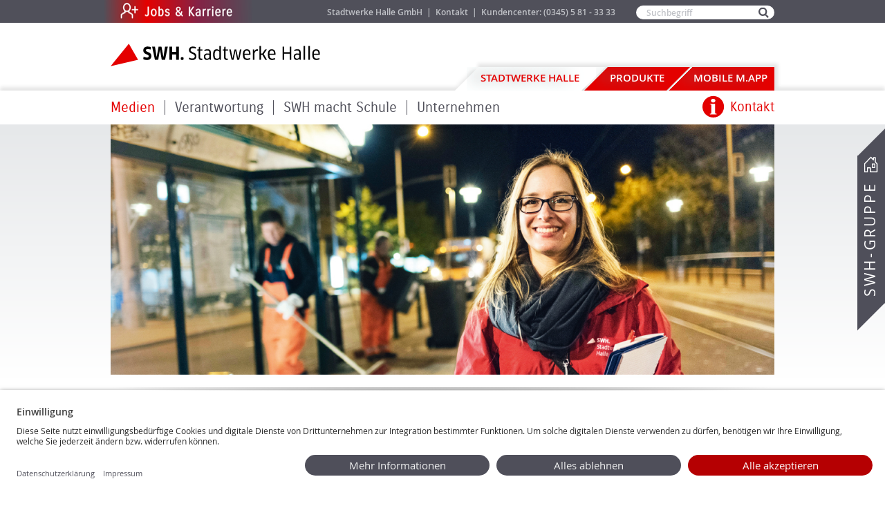

--- FILE ---
content_type: text/html; charset=utf-8
request_url: https://swh.de/stadtwerke/medien/hinter-den-kulissen?id=68769
body_size: 29812
content:
<!DOCTYPE html>
<html class="no-js"       lang="de">
<head>
            <meta charset="utf-8"/>
    
    <meta name="format-detection" content="telephone=yes"/>
    <meta content="Hinter den Kulissen, Blog, Blogbeiträge, Beiträge, Aktuelles, news" name="keywords"/>
    <meta content="Der Stadtwerke Halle-Blog: Hinter den Kulissen der Stadtwerke Halle GmbH. Exklusive Einblicke &#10003; Echte Geschichten &#10003; Jetzt lesen! &#9829;" name="description"/>
        <meta name="viewport" content="width=device-width, initial-scale=1, maximum-scale=1"/>
                        <title>Stadtwerke Halle-Blog | SWH. Stadtwerke Halle</title>
                <base href="https://swh.de/">

    <link rel="shortcut icon" type="image/x-icon" href="https://swh.de/public/common/img/favicon.ico">

                    <link rel="stylesheet" href="public/common/css/generic.css?v=20240403" media="screen,projection"/>
        <link rel="stylesheet" href="public/common/css/breakpoint-mobile.css?v=20240403" media="screen and (max-width: 760px)"/>
        <link rel="stylesheet" href="public/common/css/breakpoint-mobile-and-tablet.css?v=20240403" media="screen and (max-width: 1004px)"/>
        <link rel="stylesheet" href="public/common/css/breakpoint-tablet.css?v=20240403" media="screen and (min-width: 761px) and (max-width: 1004px)"/>
        <link rel="stylesheet" href="public/common/css/breakpoint-desktop.css?v=20240403" media="screen and (min-width: 1005px)"/>
        <link rel="stylesheet" href="public/common/css/print.css" media="print"/>
        <link rel="stylesheet" href="public/common/slick/slick.css" media="screen"/>
        <link rel="stylesheet" href="public/common/slick/slick-theme.css" media="screen"/>
        <link rel="stylesheet" href="public/common/slick/panoramaboxen.css"/>
        <link rel="stylesheet" href="public/common/css/fontawesome-free-5.15.4-web/css/fontawesome.css">
        <link rel="stylesheet" href="public/common/css/fontawesome-free-5.15.4-web/css/brands.css">
        <link rel="stylesheet" href="public/common/css/fontawesome-free-5.15.4-web/css/solid.css">
        <link rel="stylesheet" href="public/common/css/fontawesome-free-5.15.4-web/css/regular.css">
        <link rel="stylesheet" href="public/common/js/vendor/jquery/jquery.datetimepicker-2.5.4.min.css" media="screen,projection"/>
                <link rel="stylesheet" href="public/themes/swh/css/default.css?v=20241010" media="screen,projection"/>
                <link rel="stylesheet" href="public/themes/swh/css/colors.css?v=20230126" media="screen,projection"/>
    
    
                              
              <script id="usercentrics-cmp" data-settings-id="Af0s001me" src="https://app.usercentrics.eu/browser-ui/latest/loader.js" async></script>
          
          <!--[if lte IE 9]>
    <link rel="stylesheet" href="public/common/css/ie9-lte.css" type="text/css" media="screen,projection"/>
    <![endif]-->

    <!--[if lte IE 8]>
    <script type="text/javascript" src="//cdnjs.cloudflare.com/ajax/libs/html5shiv/3.7.2/html5shiv.min.js"></script>
    <link rel="stylesheet" href="public/common/css/breakpoint-tablet-and-desktop.css?v=20171009" media="screen,projection"/>
    <link rel="stylesheet" href="public/common/css/breakpoint-desktop.css?v=20171012" media="screen,projection"/>
    <link rel="stylesheet" href="public/common/css/ie8-lte.css" type="text/css" media="screen,projection"/>
    <![endif]-->

    <!--[if lte IE 7]>
    <link rel="stylesheet" href="public/themes/swh/css/ie7-lte.css" type="text/css" media="screen,projection"/>
    <![endif]-->

    <link rel="stylesheet" href="public/common/jquery-ui/jquery-ui-1.10.0.custom.css" media="screen"/>
    <link rel="stylesheet" href="public/common/jquery-ui/colorbox.css" media="screen"/>

        <link rel="stylesheet" href="public/common/css/forms.css?v=20230810" media="screen,projection" />
        <link rel="stylesheet" href="public/common/css/mobile.css?v=20220712" media="screen,projection"/>
        
            
        
        <!-- Matomo Tag Manager -->
        <script type="text/javascript">
            var _mtm = _mtm || [];
            _mtm.push({'mtm.startTime': (new Date().getTime()), 'event': 'mtm.Start'});
            var d=document, g=d.createElement('script'), s=d.getElementsByTagName('script')[0];
            g.type='text/javascript'; g.async=true; g.defer=true; g.src='https://web95piwik.itc-halle.de/js/container_5yArxRcv.js'; s.parentNode.insertBefore(g,s);
        </script>
        <!-- End Matomo Tag Manager -->
    
    
</head>
<body class="site-swh menu-item-12869 menu-rootitem-12756"
      onload="">

                    





















    <div id="wrapper">
                                <div id="mobileHeaderContainer">
                    <header id="headerMobile" class="mobileHeader"><!-- id muss so bleiben -->
    <div id="mobileHeaderMain">
        <div id="flexContainer">
            <div class="fbox fboxmh_1">
                <div id="searchIcon">
                    <img id="searchIconImg" width="19" height="19" alt="" src="[data-uri]">
                    <img style="display: none;" id="searchIconClose" width="16" height="16" alt="" src="[data-uri]">
                </div>
                <div id="headerSearchForm">
                    <nav id="main-service" class="main-service" role="navigation">
                        <form action="//swh.de/suche" method="get" role="search" id="form--header-search">
                            <h2 class="descriptive">Suche</h2>
                            <p class="field field--search">
                                <label class="visualhidden" for="search">Suchbegriff</label>
                                <input type="text" name="q" value="" id="search" placeholder="Suchbegriff"/>
                            </p>
                            <p class="submit">
                                <input type="submit" value="Suchen" title="Suchen"/>
                            </p>
                        </form>
                    </nav>
                </div>
            </div>
                        <div class="fbox fboxmh_2">
                <nav id="swh-service-navigation" role="navigation" class="clearfix">
                    <h2 class="descriptive">SWH-Service-Menü</h2>
                    <ul>
                        <li>
                            <a href="#swh-service-overlay">
                                <img width="26" height="26" alt="" src="[data-uri]">
                                <span id="swh-service-overlay-linktext">Kontakt</span>
                            </a>
                            <div id="swh-service-overlay" class="submenu swh-service-overlay">
                                <a href="#wrapper" class="close">Zum Anfang der Seite springen</a>
                                <ul>
    <li class="icon-phone">
        <h3>Kundencenter</h3>
        <p>
            <strong>
                <a href="tel:+493455813333">(0345) 5 81 - 33 33</a>
            </strong><br/>
            oder kostenfrei<br/>
            <strong>
                <a href="tel:+498005813333">0800 581 33 33</a>
            </strong>
        </p>
    </li>
    <li class="icon-clock">
        <h3>Öffnungszeiten</h3>
                <table width="100%">
            <tr>
                <td style="vertical-align: top">Mo<span class="visualhidden">ntag</span></td>
                <td>
                    08.30 - 12.00 Uhr<br>
                    13.00 - 16.30 Uhr
                </td>
            </tr>
            <tr>
                <td style="vertical-align: top">Di<span class="visualhidden">enstag</span></td>
                <td>
                    08.30 - 12.00 Uhr<br>
                    13.00 - 18.00 Uhr
                </td>
            </tr>
            <tr>
                <td style="vertical-align: top">Mi<span class="visualhidden">ttwoch</span></td>
                <td>
                    08.30 - 12.00 Uhr<br>
                    13.00 - 15.00 Uhr
                </td>
            </tr>
            <tr>
                <td style="vertical-align: top">Do<span class="visualhidden">nnerstag</span></td>
                <td>
                    08.30 - 12.00 Uhr<br>
                    13.00 - 16.30 Uhr
                </td>
            </tr>
            <tr>
                <td style="vertical-align: top">Fr<span class="visualhidden">eitag</span></td>
                <td>
                    08.30 - 13.00 Uhr
                </td>
            </tr>
        </table>

                        
    </li>
    <li class="icon-contact contact-mobile">
        <h3>Kontakt</h3>
        <p>
            <a href="//swh.de/kontakt">Zum Kontaktformular</a>
        </p>
    </li>
    <li class="icon-marker">
        <h3>Adresse</h3>
        <address>
            Stadtwerke Halle GmbH<br/>
            Bornknechtstr. 5<br/>
            06108 Halle (Saale)
        </address>
        <p>
            <br/>
            <a href="mailto:kundencenter@swh.de">kundencenter@swh.de</a>
        </p>
    </li>
    <li class="icon-warning">
        <h3>Entstördienste</h3>
        <p>
            Strom, Wärme, Beleuchtung<br/>
            <strong>
                <a href="tel:+493455813000">(0345) 5 81 - 30 00</a>
            </strong>
        </p>
        <p>
            Erdgas<br/>
            <strong>
                <a href="tel:+493455811444">(0345) 5 81 - 14 44</a>
            </strong>
        </p>
        <p>
            Wasser, Abwasser<br/>
            <strong>
                <a href="tel:+493455816111">(0345) 5 81 - 61 11</a>
            </strong>
        </p>
        <p>
            Entsorgung, Reinigung<br/>
            <strong>
                <a href="tel:+493455814100">(0345) 5 81 - 41 00</a>
            </strong>
        </p>
        <p>
            Ladestation<br/>
            <strong>
                <a href="tel:+498000670000">(0800) 0670 000</a>
            </strong>
        </p>
    </li>
</ul>                            </div><!-- /#swh-service-overlay -->
                        </li>
                    </ul>
                </nav>
                                            </div>
                                    <div class="fbox fboxmh_3">
                <div id="menuIcon">
                    <input type="checkbox" id="hamburg">
                    <label for="hamburg" class="hamburg">
                        <span class="line"></span>
                        <span class="line"></span>
                        <span class="line"></span>
                    </label>
                    <div class="tabbed-mobile">
                                                                                    <input id="tab1" type="radio" name="tabs-mobile" />
                                <input checked="checked" id="tab2" type="radio" name="tabs-mobile" />
                                <input id="tab3" type="radio" name="tabs-mobile" />
                                                                            <nav>
                                                            <label for="tab1" class="swhTab1 navTab">Produkte</label>
                                <label for="tab2" class="swhTab2 navTab">Stadtwerke Halle</label>
                                <label for="tab3" class="swhTab3 navTab"><a href="mobilemapp">Mobile M.App</a></label>
                                                    </nav>

                        <figure>
                                                            <div class="tab1">
                                    
                                
                                                                                                                                                                                                                                                                                                                                                                                                                                                                                                    <ul class="menu-level-1">
                                            
                                                                        
                                            
                                                                        
                                                        
                                                                        
                                                        
                                                                                                            
                                                                        <li>
                                    
                                    
                                
                                        <ul class="menu-level-2">
                                            
            
                                                                                                                                                                                                                                                                                                                                                                                                        <li  class="menu-item" >
                                                                                                        <a href="https://evh.de/privatkunden/strom/strom">Energie</a><span class="mobiletrigger "></span>
                                                                            <div class="submenu mobiletoggle_container">
                                                            
                                    
                                
                                        <ul class="menu-level-3">
                                            
            
                                                                                                                                                                                                                            <li class="">
                                                                            <a href="https://evh.de/privatkunden/strom/strom">Strom</a>
                                                
                                                            
                
                                                        </li>
                                                            
            
                                                                                                                                                                                                                            <li class="">
                                                                            <a href="https://evh.de/produkte-und-kundenservice/gas">Erdgas</a>
                                                
                                                            
                
                                                        </li>
                                                            
            
                                                                                                                                                                                                                            <li class="">
                                                                            <a href="https://evh.de/produkte-und-kundenservice/waerme">Fernwärme</a>
                                                
                                                            
                
                                                        </li>
                                                            
            
                                                                                                                                                                                                                            <li class="">
                                                                            <a href="bauen">Bauen und Sanieren</a>
                                                
                                                            
                
                                                        </li>
                                                            
            
                                                                                                                                                                                                                            <li class=" desktop-hidden">
                                                                            <a href="https://evh.de/produkte-und-kundenservice/energieloesungen">Energie sparen</a>
                                                
                                                            
                
                                                        </li>
                                                            
            
                                                                                                                                                                                                                            <li class=" desktop-hidden">
                                                                            <a href="https://planauskunft.swh.de/LineRegister/">Online-Planauskunft</a>
                                                
                                                            
                
                                                        </li>
                                            </ul>
                
                                                            </div>
                                        </li>
                                                            
            
                                                                                                                                                                                                                                                                                                                                                                                                        <li  class="menu-item" >
                                                                                                        <a href="http://hws-halle.de/8610">Wasser & Entsorgung</a><span class="mobiletrigger "></span>
                                                                            <div class="submenu mobiletoggle_container">
                                                            
                                    
                                
                                        <ul class="menu-level-3">
                                            
            
                                                                                                                                                                                                                            <li class="">
                                                                            <a href="http://hws-halle.de/8610">Wasser</a>
                                                
                                                            
                
                                                        </li>
                                                            
            
                                                                                                                                                                                                                            <li class="">
                                                                            <a href="http://hws-halle.de/8619">Wertstoffmärkte</a>
                                                
                                                            
                
                                                        </li>
                                                            
            
                                                                                                                                                                                                                            <li class="">
                                                                            <a href="http://hws-halle.de/8612">Container</a>
                                                
                                                            
                
                                                        </li>
                                                            
            
                                                                                                                                                                                                                            <li class="">
                                                                            <a href="http://hws-halle.de/8611">Entsorgungsleistungen</a>
                                                
                                                            
                
                                                        </li>
                                                            
            
                                                                                                                                                                                                                            <li class=" desktop-hidden">
                                                                            <a href="http://www.aw-halle.de">Deponie</a>
                                                
                                                            
                
                                                        </li>
                                                            
            
                                                                                                                                                                                                                            <li class=" desktop-hidden">
                                                                            <a href="https://swh.de/bauen">Bauen und Sanieren</a>
                                                
                                                            
                
                                                        </li>
                                                            
            
                                                                                                                                                                                                                            <li class=" desktop-hidden">
                                                                            <a href="https://planauskunft.swh.de/LineRegister/">Online-Planauskunft</a>
                                                
                                                            
                
                                                        </li>
                                            </ul>
                
                                                            </div>
                                        </li>
                                                            
            
                                                                                                                                                                                                                                                                                                                                                                                                        <li  class="menu-item" >
                                                                                                        <a href="http://www.havag.com/">Bus & Bahn</a><span class="mobiletrigger "></span>
                                                                            <div class="submenu mobiletoggle_container">
                                                            
                                    
                                
                                        <ul class="menu-level-3">
                                            
            
                                                                                                                                                                                                                            <li class="">
                                                                            <a href="https://havag.com/fahrtenplaner">Fahrtenplaner</a>
                                                
                                                            
                
                                                        </li>
                                                            
            
                                                                                                                                                                                                                            <li class="">
                                                                            <a href="http://www.havag.com/fahrkarten/tarifinformationen">Tarifinfos</a>
                                                
                                                            
                
                                                        </li>
                                                            
            
                                                                                                                                                                                                                            <li class="">
                                                                            <a href="https://havag.com/tickets/online-tickets">Online-Tickets</a>
                                                
                                                            
                
                                                        </li>
                                                            
            
                                                                                                                                                                                                                            <li class="">
                                                                            <a href="https://abo.havag.com/Privatabo/">ABO-Online</a>
                                                
                                                            
                
                                                        </li>
                                                            
            
                                                                                                                                                                                                                            <li class=" desktop-hidden">
                                                                            <a href="https://havag.com/tickets/verkaufsstellen/havag-service-center">Verkaufsstellen</a>
                                                
                                                            
                
                                                        </li>
                                            </ul>
                
                                                            </div>
                                        </li>
                                                            
            
                                                                                                                                                                                                                                                                                                                                                                                                        <li  class="menu-item" >
                                                                                                        <a href="http://www.netz-halle.de/NETZE/Netzkunden/Stromnetz/">Energienetze</a><span class="mobiletrigger "></span>
                                                                            <div class="submenu mobiletoggle_container">
                                                            
                                    
                                
                                        <ul class="menu-level-3">
                                            
            
                                                                                                                                                                                                                            <li class="">
                                                                            <a href="https://netzhalle.de/netznutzung/stromnetz">Stromnetz</a>
                                                
                                                            
                
                                                        </li>
                                                            
            
                                                                                                                                                                                                                            <li class="">
                                                                            <a href="https://netzhalle.de/netznutzung/gasnetz">Erdgasnetz</a>
                                                
                                                            
                
                                                        </li>
                                                            
            
                                                                                                                                                                                                                            <li class="">
                                                                            <a href="http://www.netz-halle.de/NETZE/Netzkunden/Fernwaermenetz/">Fernwärmenetz</a>
                                                
                                                            
                
                                                        </li>
                                                            
            
                                                                                                                                                                                                                            <li class="">
                                                                            <a href="https://netzhalle.de/kundenservice/installateure">Installateure</a>
                                                
                                                            
                
                                                        </li>
                                                            
            
                                                                                                                                                                                                                            <li class=" desktop-hidden">
                                                                            <a href="https://netzhalle.de/zaehler/zaehlerstandsmitteilung">Zählerstand</a>
                                                
                                                            
                
                                                        </li>
                                                            
            
                                                                                                                                                                                                                            <li class=" desktop-hidden">
                                                                            <a href="https://swh.de/bauen">Bauen und Sanieren</a>
                                                
                                                            
                
                                                        </li>
                                                            
            
                                                                                                                                                                                                                            <li class=" desktop-hidden">
                                                                            <a href="https://planauskunft.swh.de/LineRegister/">Online-Planauskunft</a>
                                                
                                                            
                
                                                        </li>
                                            </ul>
                
                                                            </div>
                                        </li>
                                                            
            
                                                                                                                                                                                                                                                                                                                                                                                                        <li  class="menu-item" >
                                                                                                        <a href="http://www.itc-halle.de/">Dienste</a><span class="mobiletrigger "></span>
                                                                            <div class="submenu mobiletoggle_container">
                                                            
                                    
                                
                                        <ul class="menu-level-3">
                                            
            
                                                                                                                                                                                                                            <li class="">
                                                                            <a href="http://www.itc-halle.de/">IT-Dienstleistungen</a>
                                                
                                                            
                
                                                        </li>
                                                            
            
                                                                                                                                                                                                                            <li class="">
                                                                            <a href="https://energieinitiative-halle.de/">Energie-Initiative</a>
                                                
                                                            
                
                                                        </li>
                                                            
            
                                                                                                                                                                                                                            <li class="">
                                                                            <a href="http://www.hafen-halle.de/">Container Terminal</a>
                                                
                                                            
                
                                                        </li>
                                            </ul>
                
                                                            </div>
                                        </li>
                                                            
            
                                                                                                                                                                                                                                                                                                                                                                                                        <li  class="menu-item" >
                                                                                                        <a href="http://www.baden-in-halle.de/">Bäder</a><span class="mobiletrigger "></span>
                                                                            <div class="submenu mobiletoggle_container">
                                                            
                                    
                                
                                        <ul class="menu-level-3">
                                            
            
                                                                                                                                                                                                                            <li class="">
                                                                            <a href="http://www.baden-in-halle.de/">Hallen-/Freibäder</a>
                                                
                                                            
                
                                                        </li>
                                                            
            
                                                                                                                                                                                                                            <li class="">
                                                                            <a href="http://www.mayamare.de/">Maya mare</a>
                                                
                                                            
                
                                                        </li>
                                            </ul>
                
                                                            </div>
                                        </li>
                                            </ul>
                
                                                        </li>
                                                            
                                </ul>
                                </div>
                                <div class="tab2">
                                    
                                
                                                                                                                                                                                                                                                                                                                                                                                                                                                                                                    <ul class="menu-level-1">
                                            
                                                                        
                                            
                                                                        
                                                        
                                                                                                            
                                                                        <li>
                                    
                                    
                                
                                        <ul class="menu-level-2">
                                            
            
                                                                                                                                                                                                                                                                                                                                                                                                                                                                            <li  class="chosen menu-item" >
                                                                                                        <a href="stadtwerke/medien">Medien</a><span class="mobiletrigger mobiletrigger_active"></span>
                                                                            <div class="submenu mobiletoggle_container">
                                                            
                                    
                                
                                                    <ul class="menu-level-3">
                                            
            
                                                                                                                                                                                                                            <li class="">
                                                                            <a href="stadtwerke/medien">Presse</a>
                                                
                                                            
                                    
                                
                                        <ul class="menu-level-4">
                                            
            
                                                                                                                                <li class="">
                                                                            <a href="newsroom">Newsroom</a>
                                                                                    
                
                                                        </li>
                                                                        
            
                                                                                                                                <li class="">
                                                                            <a href="stadtwerke/medien/presse/ansprechpartner">Ansprechpersonen</a>
                                                                                    
                
                                                        </li>
                                                        </ul>
                
                                                        </li>
                                                            
            
                                                                                                                                                                                                                            <li class="">
                                                                            <a href="stadtwerke/medien/mediathek">Mediathek</a>
                                                
                                                            
                                    
                                
                                                    <ul class="menu-level-4">
                                            
            
                                                                                                                                <li class="">
                                                                            <a href="kundenmagazin">Kundenmagazine</a>
                                                                                    
                
                                                        </li>
                                                            
            
                                                                                                                                <li class="">
                                                                            <a href="stadtwerke/medien/mediathek/geschaeftsberichte">Jahres- und Perspektivberichte</a>
                                                                                    
                
                                                        </li>
                                                            
            
                                                                                                                                <li class="">
                                                                            <a href="stadtwerke/medien/mediathek/bilder-filme/pressebildarchiv">Bilder & Filme</a>
                                                                                    
                
                                                        </li>
                                                            
            
                                                                                                                                <li class="">
                                                                            <a href="stadtwerke/medien/mediathek/broschueren">Broschüren</a>
                                                                                    
                
                                                        </li>
                                            </ul>
                
                                                        </li>
                                                            
            
                                                                                                                                                                                                                            <li class="chosen ">
                                                                            <a href="stadtwerke/medien/hinter-den-kulissen">Hinter den Kulissen</a>
                                                
                                                            
                
                                                        </li>
                                                            
            
                                                                                                                                                                                                                            <li class="">
                                                                            <a href="meinhalle">Mein HALLE</a>
                                                
                                                            
                                    
                                
                                                                                                                    
                
                                                        </li>
                                            </ul>
                
                                                            </div>
                                        </li>
                                                            
            
                                                                                                                                                                                                                                                                                                                                                                                                        <li  class="menu-item" >
                                                                                                        <a href="stadtwerke/verantwortung">Verantwortung</a><span class="mobiletrigger "></span>
                                                                            <div class="submenu mobiletoggle_container">
                                                            
                                    
                                
                                        <ul class="menu-level-3">
                                            
            
                                                                                                                                                                                                                            <li class="">
                                                                            <a href="stadtwerke/verantwortung">Gesellschaft</a>
                                                
                                                            
                                    
                                
                                        <ul class="menu-level-4">
                                            
            
                                                                                                                                <li class="">
                                                                            <a href="demokratiestrassenbahn">Demokratie leben</a>
                                                                                    
                
                                                        </li>
                                                            
            
                                                                                                                                <li class="">
                                                                            <a href="stadtwerke/verantwortung/gesellschaft/daseinsvorsorge">Daseinsvorsorge</a>
                                                                                    
                
                                                        </li>
                                                            
            
                                                                                                                                <li class="">
                                                                            <a href="stadtwerke/verantwortung/gesellschaft/stadtentwicklung">Stadtentwicklung</a>
                                                                                    
                
                                                        </li>
                                                            
            
                                                                                                                                <li class="">
                                                                            <a href="riveufer">Riveufer</a>
                                                                                    
                
                                                        </li>
                                                                        
            
                                                                                                                                <li class="">
                                                                            <a href="soziales-engagement">Soziales Engagement</a>
                                                                                    
                
                                                        </li>
                                                            
            
                                                                                                                                <li class="">
                                                                            <a href="stadtwerke/verantwortung/gesellschaft/halle-crowd">Halle-Crowd</a>
                                                                                    
                
                                                        </li>
                                                            
            
                                                                                                                                <li class="">
                                                                            <a href="stadtwerke/verantwortung/gesellschaft/engagement">Sponsoring und Spenden</a>
                                                                                    
                
                                                        </li>
                                                            
            
                                                                                                                                <li class="">
                                                                            <a href="verantwortung/gesellschaft/familienfreundliches-halle">Familienfreundliches Halle</a>
                                                                                    
                
                                                        </li>
                                            </ul>
                
                                                        </li>
                                                            
            
                                                                                                                                                                                                                            <li class="">
                                                                            <a href="stadtwerke/verantwortung/umwelt-und-klimaschutz">Umwelt- und Klimaschutz</a>
                                                
                                                            
                                    
                                
                                                    <ul class="menu-level-4">
                                            
            
                                                                                                                                <li class="">
                                                                            <a href="gutfuersklima">Gut fürs Klima</a>
                                                                                    
                
                                                        </li>
                                                            
            
                                                                                                                                <li class="">
                                                                            <a href="klimaschutz">Projekte & Erfolge</a>
                                                                                    
                
                                                        </li>
                                                            
            
                                                                                                                                <li class="">
                                                                            <a href="elektromobilitaet">Elektromobilität</a>
                                                                                    
                
                                                        </li>
                                            </ul>
                
                                                        </li>
                                                            
            
                                                                                                                                                                                                                            <li class="">
                                                                            <a href="stadtwerke/verantwortung/innovation">Innovation</a>
                                                
                                                            
                                    
                                
                                                                                                                                            
                
                                                        </li>
                                                            
            
                                                                                                                                                                                                                            <li class="">
                                                                            <a href="verantwortung/compliance_transparenz">Compliance & Transparenz</a>
                                                
                                                            
                
                                                        </li>
                                            </ul>
                
                                                            </div>
                                        </li>
                                                            
            
                                                                                                                                                                                                                                                                                                                                                                                                                                                                            <li  class="menu-item" >
                                                                                                        <a href="stadtwerke/swh-macht-schule">SWH macht Schule</a><span class="mobiletrigger "></span>
                                                                            <div class="submenu mobiletoggle_container">
                                                            
                                    
                                
                                                    <ul class="menu-level-3">
                                            
            
                                                                                                                                                                                                                            <li class="">
                                                                            <a href="stadtwerke/swh-macht-schule">SWH zum Anfassen</a>
                                                
                                                            
                                    
                                
                                                                <ul class="menu-level-4">
                                            
            
                                                                                                                                <li class="">
                                                                            <a href="stadtwerke/swh-macht-schule/angebote-schulen/betriebsbesichtigungen">Betriebsbesichtigungen </a>
                                                                                    
                
                                                        </li>
                                                            
            
                                                                                                                                <li class="">
                                                                            <a href="stadtwerke/swh-macht-schule/angebote-schulen/betriebsbesichtigung/historisches-technikzentrum">Historische Ausstellung + Entdeckerstation + Wasserwerkstatt + Messlabor</a>
                                                                                    
                
                                                        </li>
                                                        </ul>
                
                                                        </li>
                                                            
            
                                                                                                                                                                                                                            <li class="">
                                                                            <a href="stadtwerke/swh-macht-schule/aktionen">Aktionen für Schüler*innen</a>
                                                
                                                            
                                    
                                
                                        <ul class="menu-level-4">
                                            
            
                                                                                                                                <li class="">
                                                                            <a href="stadtwerke/swh-macht-schule/aktionen/digitale-berufsorientierung">Digitale Berufsorientierung</a>
                                                                                    
                
                                                        </li>
                                                                        
            
                                                                                                                                <li class="">
                                                                            <a href="stadtwerke/schule-bildung/angebote-schulen/theaterwettbewerb">Theater-Kreativwettbewerb</a>
                                                                                    
                
                                                        </li>
                                                            
            
                                                                                                                                <li class="">
                                                                            <a href="stadtwerke/swh-macht-schule/aktionen/zukunftstag">Zukunftstag</a>
                                                                                    
                
                                                        </li>
                                                            
            
                                                                                                                                <li class="">
                                                                            <a href="stadtwerke/swh-macht-schule/aktionen/elternabend">Elternabend</a>
                                                                                    
                
                                                        </li>
                                                            
            
                                                                                                                                <li class="">
                                                                            <a href="stadtwerke/swh-macht-schule/aktionen/saline-sommerakademie">Saline-Sommerakademie</a>
                                                                                    
                
                                                        </li>
                                            </ul>
                
                                                        </li>
                                                            
            
                                                                                                                                                                                                                            <li class="">
                                                                            <a href="stadtwerke/swh-macht-schule/unterstuetzung-lehrer">Unterstützung für Lehrkräfte</a>
                                                
                                                            
                                    
                                
                                                    <ul class="menu-level-4">
                                            
            
                                                                                                                                <li class="">
                                                                            <a href="stadtwerke/swh-macht-schule/unterstuetzung-lehrer/schulewirtschaft">Arbeitskreis SCHULEWIRTSCHAFT</a>
                                                                                    
                
                                                        </li>
                                                            
            
                                                                                                                                <li class="">
                                                                            <a href="stadtwerke/swh-macht-schule/unterstuetzung-lehrer/energie-macht-schule">Energie macht Schule</a>
                                                                                    
                
                                                        </li>
                                                            
            
                                                                                                                                <li class="">
                                                                            <a href="stadtwerke/swh-macht-schule/angebote-schulen/experimentierkaesten-energie">Experimente zum Ausleihen</a>
                                                                                    
                
                                                        </li>
                                                            
            
                                                                                                                                <li class="">
                                                                            <a href="stadtwerke/swh-macht-schule/unterstuetzung-lehrer/unterrichtsmaterial">Unterrichtsmaterial</a>
                                                                                    
                
                                                        </li>
                                                            
            
                                                                                                                                <li class="">
                                                                            <a href="stadtwerke/swh-macht-schule/unterstuetzung-lehrer/planspielwirtschaft">Planspiel Wirtschaft</a>
                                                                                    
                
                                                        </li>
                                                            
            
                                                                                                                                <li class="">
                                                                            <a href="stadtwerke/swh-macht-schule/unterstuetzung-lehrer/mission-fernwaerme">Mission Fernwärme – Schafft ihr die Wärmewende?</a>
                                                                                    
                
                                                        </li>
                                                            
            
                                                                                                                                <li class="">
                                                                            <a href="swh-macht-schule/angebote-schulen/homeschooling-physik-technik">Homeschooling Physik / Technik</a>
                                                                                    
                
                                                        </li>
                                            </ul>
                
                                                        </li>
                                                            
            
                                                                                                                                                                                                                            <li class="">
                                                                            <a href="https://karriere.swh.de/">Ausbildung & Studium</a>
                                                
                                                            
                
                                                        </li>
                                            </ul>
                
                                                            </div>
                                        </li>
                                                            
            
                                                                                                                                                                                                                                                                                                                                                                                                        <li  class="menu-item" >
                                                                                                        <a href="stadtwerke/unternehmen">Unternehmen</a><span class="mobiletrigger "></span>
                                                                            <div class="submenu mobiletoggle_container">
                                                            
                                    
                                
                                        <ul class="menu-level-3">
                                            
            
                                                                                                                                                                                                                            <li class="">
                                                                            <a href="stadtwerke/unternehmen">Stadtwerke Halle GmbH</a>
                                                
                                                            
                                    
                                
                                        <ul class="menu-level-4">
                                            
            
                                                                                                                                <li class="">
                                                                            <a href="stadtwerke/unternehmen/swh/aufsichtsrat">Aufsichtsrat</a>
                                                                                    
                
                                                        </li>
                                                            
            
                                                                                                                                <li class="">
                                                                            <a href="stadtwerke/unternehmen/swh/geschaeftsführer-mitgliedschaften-gf">Geschäftsführer</a>
                                                                                    
                
                                                        </li>
                                                            
            
                                                                                                                                <li class="">
                                                                            <a href="stadtwerke/unternehmen/swh/zahlen-fakten">Zahlen & Fakten</a>
                                                                                    
                
                                                        </li>
                                                                        
            
                                                                                                                                <li class="">
                                                                            <a href="stadtwerke/unternehmen/swh/Mitgliedschaften">Mitgliedschaften der SWH-Gruppe</a>
                                                                                    
                
                                                        </li>
                                                            
            
                                                                                                                                <li class="">
                                                                            <a href="ehemaligestadtwerker">Pensionärverein</a>
                                                                                    
                
                                                        </li>
                                                            
            
                                                                                                                                <li class="">
                                                                            <a href="stadtwerke/unternehmen/swh/bedingungen">Einkaufs-, Auftrags- und Zahlungsbedingungen</a>
                                                                                    
                
                                                        </li>
                                            </ul>
                
                                                        </li>
                                                            
            
                                                                                                                                                                                                                            <li class="">
                                                                            <a href="verantwortung/compliance-transparenz">Compliance & Transparenz</a>
                                                
                                                            
                                    
                                
                                        <ul class="menu-level-4">
                                            
            
                                                                                                                                <li class="">
                                                                            <a href="stadtwerke/unternehmen/compliance/lieferkettensorgfaltspflichtengesetz">Lieferkettensogfaltspflichten-gesetz</a>
                                                                                    
                
                                                        </li>
                                                            
            
                                                                                                                                <li class="">
                                                                            <a href="stadtwerke/unternehmen/compliance/vertrauensanwalt">Vertrauensanwalt</a>
                                                                                    
                
                                                        </li>
                                                            
            
                                                                                                                                <li class="">
                                                                            <a href="stadtwerke/unternehmen/compliance/leitbild">Leitbild & Führungsgrundsätze</a>
                                                                                    
                
                                                        </li>
                                                            
            
                                                                                                                                <li class="">
                                                                            <a href="stadtwerke/unternehmen/compliance/verhaltenscodex">Verhaltenskodex</a>
                                                                                    
                
                                                        </li>
                                                            
            
                                                                                                                                <li class="">
                                                                            <a href="stadtwerke/unternehmen/compliance/entsprechenserklaerung">Entsprechenserklärungen zum PCGK</a>
                                                                                    
                
                                                        </li>
                                                            
            
                                                                                                                                <li class="">
                                                                            <a href="stadtwerke/unternehmen/compliance/transparenz">Transparenz</a>
                                                                                    
                
                                                        </li>
                                                            
            
                                                                                                                                <li class="">
                                                                            <a href="stadtwerke/unternehmen/compliance/Mitgliedschaften">Mitgliedschaften der SWH-Gruppe</a>
                                                                                    
                
                                                        </li>
                                            </ul>
                
                                                        </li>
                                                            
            
                                                                                                                                                                                                                            <li class="">
                                                                            <a href="https://karriere.swh.de">Jobs & Karriere</a>
                                                
                                                            
                
                                                        </li>
                                                            
            
                                                                                                                                                                                                                            <li class="">
                                                                            <a href="stadtwerke/unternehmen/ausschreibungen">Ausschreibungen</a>
                                                
                                                            
                
                                                        </li>
                                            </ul>
                
                                                            </div>
                                        </li>
                                                        </ul>
                
                                                        </li>
                                                                        
                                </ul>
                                </div>
                                <div class="tab3"></div>
                                                    </figure>

                        <div id="#swh-group-navigation">
                                                        <div class="jobskarriere_mobile">
                                <a href="https://karriere.swh.de"><img id="jobskarriereIcon" alt="" src="[data-uri]"></a>
                            </div>
                                                        <div class="groupacc">
                                <div class="choice">
                                    <input type="radio" class="groupacc-open" name="ac" id="Sgn" >
                                    <input type="radio" class="groupacc-close" name="ac" id="Sgn-close">
                                    <label for="Sgn" class="SgnLabel"><img id="SgnLabelIcon" alt="" src="[data-uri]"> SWH-GRUPPE</label>
                                    <label class="groupacc-close SgnLabelClose" for="Sgn-close"></label>
                                    
    <ul class="panel">
                    <li class="swh">
                <a href="https://swh.de/" target="_self">
                    Stadtwerke Halle
                </a>
            </li>
                    <li class="evh">
                <a href="https://evh.de" target="_blank">
                    EVH
                </a>
            </li>
                    <li class="netz">
                <a href="https://netzhalle.de" target="_blank">
                    Energieversorgung Halle Netz
                </a>
            </li>
                    <li class="hws">
                <a href="https://www.hws-halle.de" target="_blank">
                    Hallesche Wasser und Stadtwirtschaft
                </a>
            </li>
                    <li class="aw">
                <a href="http://aw-halle.de" target="_blank">
                    Abfallwirtschaft Halle-Lochau
                </a>
            </li>
                    <li class="havag">
                <a href="https://havag.com/" target="_blank">
                    Hallesche Verkehrs-AG
                </a>
            </li>
                    <li class="itc">
                <a href="https://itc-halle.de" target="_blank">
                    IT-Consult Halle
                </a>
            </li>
                    <li class="hafen">
                <a href="https://ct-hs.de/" target="_blank">
                    Container Terminal Halle (Saale)
                </a>
            </li>
                    <li class="baeder">
                <a href="http://baden-in-halle.de/" target="_blank">
                    Bäder Halle
                </a>
            </li>
                    <li class="mayamare">
                <a href="http://www.mayamare.de/" target="_blank">
                    Maya mare
                </a>
            </li>
                    <li class="wuh">
                <a href="http://wuh-halle.de" target="_blank">
                    W+H Wasser- und Haustechnik
                </a>
            </li>
                    <li class="jobskarriere">
                <a href="https://karriere.swh.de" target="_blank">
                    Jobs & Karriere
                </a>
            </li>
                    <li class="egi">
                <a href="https://energieinitiative-halle.de" target="_blank">
                    Energie-Initiative Halle (Saale)
                </a>
            </li>
            </ul>

                                </div>
                            </div>
                        </div>
                    </div>
                </div>
            </div>
        </div>
    </div>
    <div id="branding" class="center-wrapper mobileBranding" >
        
            <h1>
                                                            <a href="//swh.de/" title="Zur Startseite der Stadtwerke Halle">Zur Startseite der Stadtwerke Halle</a>
                                                </h1>
        
        <a href="//swh.de/stadtwerke/medien/hinter-den-kulissen?id=68769#content" class="skip">Zum Inhalt springen</a>
        <img style="display: none;" src="public/themes/swh/img/logo.svg" />
    </div>
</header>
            </div>
            <div id="desktopHeaderContainer">
                    <header id="header" class="desktopHeader">
    <div id="branding" class="center-wrapper" >
        
        <h1>
                                                <a href="//swh.de/" title="Zur Startseite der Stadtwerke Halle">Zur Startseite der Stadtwerke Halle</a>
                                    </h1>
        
        <a href="//swh.de/stadtwerke/medien/hinter-den-kulissen?id=68769#content" class="skip">Zum Inhalt springen</a>
        <img style="display: none;" src="public/themes/swh/img/logo.svg" />
    </div>

    <nav id="main-service" class="main-service" role="navigation">
        <div class="center-wrapper">
            <h2 class="descriptive">Servicemenü</h2>
            <ul><li class="jobskarriere main-service__item--jobskarriere"><a id="main-service__link--jobskarriere" class="main-service__link main-service__link--jobskarriere" href="https://karriere.swh.de">Jobs & Karriere</a></li><li><a class="main-service__link 1" href="produkte">Stadtwerke Halle GmbH</a></li><li><a class="main-service__link 2" href="kontakt">Kontakt</a></li><li><a class="main-service__link 3" href="kundencenter">Kundencenter: (0345) 5 81 - 33 33</a></li></ul><!--
                        --><form action="//swh.de/suche" method="get" role="search" id="form--header-search">
                <h2 class="descriptive">Suche</h2>
                <p class="field field--search">
                    <label class="visualhidden" for="search">Suchbegriff</label>
                    <input type="text" name="q" value="" id="search" placeholder="Suchbegriff"/>
                </p>
                <p class="submit">
                    <input type="submit" value="Suchen" title="Suchen"/>
                </p>
            </form>
        </div>
    </nav><!-- /#main-service -->

            <nav id="swh-service-navigation" role="navigation" class="clearfix">
        <h2 class="descriptive">SWH-Service-Menü</h2>
        <ul>
            <li>
                <a href="#swh-service-overlay">Kontakt</a>
                <div id="swh-service-overlay" class="submenu swh-service-overlay">
                    <a href="#wrapper" class="close">Zum Anfang der Seite springen</a>
                    <ul>
    <li class="icon-phone">
        <h3>Kundencenter</h3>
        <p>
            <strong>
                <a href="tel:+493455813333">(0345) 5 81 - 33 33</a>
            </strong><br/>
            oder kostenfrei<br/>
            <strong>
                <a href="tel:+498005813333">0800 581 33 33</a>
            </strong>
        </p>
    </li>
    <li class="icon-clock">
        <h3>Öffnungszeiten</h3>
                <table width="100%">
            <tr>
                <td style="vertical-align: top">Mo<span class="visualhidden">ntag</span></td>
                <td>
                    08.30 - 12.00 Uhr<br>
                    13.00 - 16.30 Uhr
                </td>
            </tr>
            <tr>
                <td style="vertical-align: top">Di<span class="visualhidden">enstag</span></td>
                <td>
                    08.30 - 12.00 Uhr<br>
                    13.00 - 18.00 Uhr
                </td>
            </tr>
            <tr>
                <td style="vertical-align: top">Mi<span class="visualhidden">ttwoch</span></td>
                <td>
                    08.30 - 12.00 Uhr<br>
                    13.00 - 15.00 Uhr
                </td>
            </tr>
            <tr>
                <td style="vertical-align: top">Do<span class="visualhidden">nnerstag</span></td>
                <td>
                    08.30 - 12.00 Uhr<br>
                    13.00 - 16.30 Uhr
                </td>
            </tr>
            <tr>
                <td style="vertical-align: top">Fr<span class="visualhidden">eitag</span></td>
                <td>
                    08.30 - 13.00 Uhr
                </td>
            </tr>
        </table>

                        
    </li>
    <li class="icon-contact contact-mobile">
        <h3>Kontakt</h3>
        <p>
            <a href="//swh.de/kontakt">Zum Kontaktformular</a>
        </p>
    </li>
    <li class="icon-marker">
        <h3>Adresse</h3>
        <address>
            Stadtwerke Halle GmbH<br/>
            Bornknechtstr. 5<br/>
            06108 Halle (Saale)
        </address>
        <p>
            <br/>
            <a href="mailto:kundencenter@swh.de">kundencenter@swh.de</a>
        </p>
    </li>
    <li class="icon-warning">
        <h3>Entstördienste</h3>
        <p>
            Strom, Wärme, Beleuchtung<br/>
            <strong>
                <a href="tel:+493455813000">(0345) 5 81 - 30 00</a>
            </strong>
        </p>
        <p>
            Erdgas<br/>
            <strong>
                <a href="tel:+493455811444">(0345) 5 81 - 14 44</a>
            </strong>
        </p>
        <p>
            Wasser, Abwasser<br/>
            <strong>
                <a href="tel:+493455816111">(0345) 5 81 - 61 11</a>
            </strong>
        </p>
        <p>
            Entsorgung, Reinigung<br/>
            <strong>
                <a href="tel:+493455814100">(0345) 5 81 - 41 00</a>
            </strong>
        </p>
        <p>
            Ladestation<br/>
            <strong>
                <a href="tel:+498000670000">(0800) 0670 000</a>
            </strong>
        </p>
    </li>
</ul>                </div><!-- /#swh-service-overlay -->
            </li>
        </ul>
    </nav><!-- /#swh-service-navigation -->


    
    <nav id="customer-navigation" role="navigation" class="customer-navigation visualhidden-mobile">
        <div class="center-wrapper">
            <h2 class="descriptive">Kundenmenü</h2>
            <div id="CustomerNavContainer">
                                
        <ul id="CustomerNavUL">
                                                                            
                                                                            
                                                                            
                                                                            
                                                                            
                                                                            
                                                                            
                                                                            
                                                                            
                                                                            
                                                                            
                                                                            
                                                                            
                                                                            
                                                                            
                                                                            
                                                                            
                                                                            
                                                                            
                                                                            
                                                                            
                                                                            
                                                                            
                                                                            
                                                                            
                                                                            
                                                                            
                                                                            
                                                                            
                                                                            
                                                                            
                                                                            
                                                                            
                                                                            
                                                                            
                                                                            
                                                                            
                                                                            
                                                                            
                                                                            
                                                                                                                                      
                                                    <li class="NavLiAktiv">
                        <span><a href="stadtwerke">Stadtwerke Halle</a></span>
                                    </li>
                                                                            
                                                                                                                                     
                                                    <li class="">
                        <span><a href="produkte">Produkte</a></span>
                                    </li>
                                                                                                                                     
                                                    <li class="">
                        <span><a href="mobilemapp">Mobile M.app</a></span>
                                    </li>
                                                </ul>

            </div>
        </div>
    </nav><!-- /#customer-navigation -->

    <nav id="main-navigation" class="main-navigation clearfix" role="navigation">
        <h2 class="descriptive">Hauptmenü</h2>
        
                                
                                                                                                                                                                                                                                                                                                                                                                                                                                                                                                    <ul class="menu-level-1">
                                            
                                                                        
                                            
                                                                        
                                                        
                                                                                                            
                                                                        <li>
                            <a href="stadtwerke/medien/hinter-den-kulissen?id=68769?id=68769#main-menu-overlay">Menü</a>
                            <div id="main-menu-overlay" class="menu">
                                <a href="stadtwerke/medien/hinter-den-kulissen?id=68769?id=68769#wrapper" class="close">Zum Anfang der Seite springen</a>
                                <h3 class="user-section">Stadtwerke Halle</h3>

                                    
                                    
                                
                                        <ul class="menu-level-2">
                                            
            
                                                                                                                            <li  class="chosen menu-item" >
                                                                                                                                                                        
                        
                        <a href="stadtwerke/medien">Medien</a>

                                                    <div class="submenu">

                                                            
                                    
                                
                                                    <ul class="menu-level-3">
                                            
            
                                                                                                                                                                    
                                                                                        <li class="">
                        
                        <a href="stadtwerke/medien">Presse</a>

                                                                                                                        <ul>
                                        <li class="additional-content">
                                                                                    </li>
                                        <li class="additional-content-image">
                                                                                            <!--[if (gt IE 8)]><!-->
                                                <noscript class="img" data-width="209" data-height="114" data-alt="" data-title="">
                                                    <!--<![endif]--><img src="/sixcms/media.php/183/16_05_23_Zeitungen_Fotolia.jpg" width="209" height="114" alt="" />
                                                    <!--[if (gt IE 8)]><!-->
                                                </noscript>
                                                <!--<![endif]-->
                                                                                    </li>
                                    </ul>
                                                                                                                        
                                    
                                
                                        <ul class="menu-level-4">
                                            
            
                                                                                                                                <li class="">
                        
                        <a href="newsroom">Newsroom</a>

                                                            
                
                                                        </li>
                                                                        
            
                                                                                                                                <li class="">
                        
                        <a href="stadtwerke/medien/presse/ansprechpartner">Ansprechpersonen</a>

                                                            
                
                                                        </li>
                                                        </ul>
                
                                                        </li>
                                                            
            
                                                                                                                                                                    
                                                                                        <li class="">
                        
                        <a href="stadtwerke/medien/mediathek">Mediathek</a>

                                                                                                                        <ul>
                                        <li class="additional-content">
                                                                                    </li>
                                        <li class="additional-content-image">
                                                                                            <!--[if (gt IE 8)]><!-->
                                                <noscript class="img" data-width="208" data-height="114" data-alt="" data-title="">
                                                    <!--<![endif]--><img src="/sixcms/media.php/183/16_05_23_Tablet_Mediathek_Fotolia.jpg" width="208" height="114" alt="" />
                                                    <!--[if (gt IE 8)]><!-->
                                                </noscript>
                                                <!--<![endif]-->
                                                                                    </li>
                                    </ul>
                                                                                                                        
                                    
                                
                                                    <ul class="menu-level-4">
                                            
            
                                                                                                                                <li class="">
                        
                        <a href="kundenmagazin">Kundenmagazine</a>

                                                            
                
                                                        </li>
                                                            
            
                                                                                                                                <li class="">
                        
                        <a href="stadtwerke/medien/mediathek/geschaeftsberichte">Jahres- und Perspektivberichte</a>

                                                            
                
                                                        </li>
                                                            
            
                                                                                                                                <li class="">
                        
                        <a href="stadtwerke/medien/mediathek/bilder-filme/pressebildarchiv">Bilder & Filme</a>

                                                            
                
                                                        </li>
                                                            
            
                                                                                                                                <li class="">
                        
                        <a href="stadtwerke/medien/mediathek/broschueren">Broschüren</a>

                                                            
                
                                                        </li>
                                            </ul>
                
                                                        </li>
                                                            
            
                                                                                                                                                                    
                                                                                        <li class="chosen menu-item ">
                        
                        <a href="stadtwerke/medien/hinter-den-kulissen">Hinter den Kulissen</a>

                                                                                                                        <ul>
                                        <li class="additional-content">
                                            Unser Blog bietet interessante Einblicke hinter die Kulissen der Stadtwerke Halle.                                        </li>
                                        <li class="additional-content-image">
                                                                                            <!--[if (gt IE 8)]><!-->
                                                <noscript class="img" data-width="208" data-height="114" data-alt="" data-title="">
                                                    <!--<![endif]--><img src="/sixcms/media.php/183/_FFW5182_bea_RGB_neu.jpg" width="208" height="114" alt="" />
                                                    <!--[if (gt IE 8)]><!-->
                                                </noscript>
                                                <!--<![endif]-->
                                                                                    </li>
                                    </ul>
                                                                                                                        
                
                                                        </li>
                                                            
            
                                                                                                                                                                    
                                                                                        <li class="">
                        
                        <a href="meinhalle">Mein HALLE</a>

                                                                                                                        <ul>
                                        <li class="additional-content">
                                            Die "Mein HALLE"-Familie - Zwei Apps für Dein HALLE                                        </li>
                                        <li class="additional-content-image">
                                                                                            <!--[if (gt IE 8)]><!-->
                                                <noscript class="img" data-width="209" data-height="114" data-alt="" data-title="">
                                                    <!--<![endif]--><img src="/sixcms/media.php/183/teaser_web%20209x114px.jpg" width="209" height="114" alt="" />
                                                    <!--[if (gt IE 8)]><!-->
                                                </noscript>
                                                <!--<![endif]-->
                                                                                    </li>
                                    </ul>
                                                                                                                        
                                    
                                
                                                                                                                    
                
                                                        </li>
                                            </ul>
                
                                                            </div>
                                        </li>
                                                            
            
                                                                                                                            <li  class="menu-item" >
                                                                                                                                                                        
                        
                        <a href="stadtwerke/verantwortung">Verantwortung</a>

                                                    <div class="submenu">

                                                            
                                    
                                
                                        <ul class="menu-level-3">
                                            
            
                                                                                                                                                                    
                                                                                        <li class="">
                        
                        <a href="stadtwerke/verantwortung">Gesellschaft</a>

                                                                                                                        <ul>
                                        <li class="additional-content">
                                                                                    </li>
                                        <li class="additional-content-image">
                                                                                            <!--[if (gt IE 8)]><!-->
                                                <noscript class="img" data-width="209" data-height="114" data-alt="Kinder auf dem Laternenfest" data-title="">
                                                    <!--<![endif]--><img src="/sixcms/media.php/183/Kinder%20auf%20Laternenfest_Men%C3%BC.jpg" width="209" height="114" alt="Kinder auf dem Laternenfest" />
                                                    <!--[if (gt IE 8)]><!-->
                                                </noscript>
                                                <!--<![endif]-->
                                                                                    </li>
                                    </ul>
                                                                                                                        
                                    
                                
                                        <ul class="menu-level-4">
                                            
            
                                                                                                                                <li class="">
                        
                        <a href="demokratiestrassenbahn">Demokratie leben</a>

                                                            
                
                                                        </li>
                                                            
            
                                                                                                                                <li class="">
                        
                        <a href="stadtwerke/verantwortung/gesellschaft/daseinsvorsorge">Daseinsvorsorge</a>

                                                            
                
                                                        </li>
                                                            
            
                                                                                                                                <li class="">
                        
                        <a href="stadtwerke/verantwortung/gesellschaft/stadtentwicklung">Stadtentwicklung</a>

                                                            
                
                                                        </li>
                                                            
            
                                                                                                                                <li class="">
                        
                        <a href="riveufer">Riveufer</a>

                                                            
                
                                                        </li>
                                                                        
            
                                                                                                                                <li class="">
                        
                        <a href="soziales-engagement">Soziales Engagement</a>

                                                            
                
                                                        </li>
                                                            
            
                                                                                                                                <li class="">
                        
                        <a href="stadtwerke/verantwortung/gesellschaft/halle-crowd">Halle-Crowd</a>

                                                            
                
                                                        </li>
                                                            
            
                                                                                                                                <li class="">
                        
                        <a href="stadtwerke/verantwortung/gesellschaft/engagement">Sponsoring und Spenden</a>

                                                            
                
                                                        </li>
                                                            
            
                                                                                                                                <li class="">
                        
                        <a href="verantwortung/gesellschaft/familienfreundliches-halle">Familienfreundliches Halle</a>

                                                            
                
                                                        </li>
                                            </ul>
                
                                                        </li>
                                                            
            
                                                                                                                                                                    
                                                                                        <li class="">
                        
                        <a href="stadtwerke/verantwortung/umwelt-und-klimaschutz">Umwelt- und Klimaschutz</a>

                                                                                                                        <ul>
                                        <li class="additional-content">
                                                                                    </li>
                                        <li class="additional-content-image">
                                                                                            <!--[if (gt IE 8)]><!-->
                                                <noscript class="img" data-width="208" data-height="114" data-alt="" data-title="">
                                                    <!--<![endif]--><img src="/sixcms/media.php/183/Fruehling_Pumpwerk%20Halle-Ost_rot%20%286%29.JPG" width="208" height="114" alt="" />
                                                    <!--[if (gt IE 8)]><!-->
                                                </noscript>
                                                <!--<![endif]-->
                                                                                    </li>
                                    </ul>
                                                                                                                        
                                    
                                
                                                    <ul class="menu-level-4">
                                            
            
                                                                                                                                <li class="">
                        
                        <a href="gutfuersklima">Gut fürs Klima</a>

                                                            
                
                                                        </li>
                                                            
            
                                                                                                                                <li class="">
                        
                        <a href="klimaschutz">Projekte & Erfolge</a>

                                                            
                
                                                        </li>
                                                            
            
                                                                                                                                <li class="">
                        
                        <a href="elektromobilitaet">Elektromobilität</a>

                                                            
                
                                                        </li>
                                            </ul>
                
                                                        </li>
                                                            
            
                                                                                                                                                                    
                                                                                        <li class="">
                        
                        <a href="stadtwerke/verantwortung/innovation">Innovation</a>

                                                                                                                        <ul>
                                        <li class="additional-content">
                                            Erfahren Sie alles über unsere innovativen Ideen und unser Enagement für die Zukunft.                                        </li>
                                        <li class="additional-content-image">
                                                                                            <!--[if (gt IE 8)]><!-->
                                                <noscript class="img" data-width="209" data-height="114" data-alt="" data-title="">
                                                    <!--<![endif]--><img src="/sixcms/media.php/183/Zukunft_Internet.jpg" width="209" height="114" alt="" />
                                                    <!--[if (gt IE 8)]><!-->
                                                </noscript>
                                                <!--<![endif]-->
                                                                                    </li>
                                    </ul>
                                                                                                                        
                                    
                                
                                                                                                                                            
                
                                                        </li>
                                                            
            
                                                                                                                                                                    
                                                                                        <li class="">
                        
                        <a href="verantwortung/compliance_transparenz">Compliance & Transparenz</a>

                                                                                                                        <ul>
                                        <li class="additional-content">
                                            Erfahren Sie alles über Führungsgrundsätze, Verhaltenskodex oder Mitgliedschaften in der SWH-Gruppe.                                        </li>
                                        <li class="additional-content-image">
                                                                                            <!--[if (gt IE 8)]><!-->
                                                <noscript class="img" data-width="209" data-height="114" data-alt="" data-title="">
                                                    <!--<![endif]--><img src="/sixcms/media.php/183/12_GB_Tauziehen_Fatmenu.jpg" width="209" height="114" alt="" />
                                                    <!--[if (gt IE 8)]><!-->
                                                </noscript>
                                                <!--<![endif]-->
                                                                                    </li>
                                    </ul>
                                                                                                                        
                
                                                        </li>
                                            </ul>
                
                                                            </div>
                                        </li>
                                                            
            
                                                                                                                            <li  class="menu-item" >
                                                                                                                                                                        
                        
                        <a href="stadtwerke/swh-macht-schule">SWH macht Schule</a>

                                                    <div class="submenu">

                                                            
                                    
                                
                                                    <ul class="menu-level-3">
                                            
            
                                                                                                                                                                    
                                                                                        <li class="">
                        
                        <a href="stadtwerke/swh-macht-schule">SWH zum Anfassen</a>

                                                                                                                        <ul>
                                        <li class="additional-content">
                                                                                    </li>
                                        <li class="additional-content-image">
                                                                                            <!--[if (gt IE 8)]><!-->
                                                <noscript class="img" data-width="208" data-height="114" data-alt="" data-title="">
                                                    <!--<![endif]--><img src="/sixcms/media.php/183/Wasserwerkstatt_FFW9836_bea_RGB.jpg" width="208" height="114" alt="" />
                                                    <!--[if (gt IE 8)]><!-->
                                                </noscript>
                                                <!--<![endif]-->
                                                                                    </li>
                                    </ul>
                                                                                                                        
                                    
                                
                                                                <ul class="menu-level-4">
                                            
            
                                                                                                                                <li class="">
                        
                        <a href="stadtwerke/swh-macht-schule/angebote-schulen/betriebsbesichtigungen">Betriebsbesichtigungen </a>

                                                            
                
                                                        </li>
                                                            
            
                                                                                                                                <li class="">
                        
                        <a href="stadtwerke/swh-macht-schule/angebote-schulen/betriebsbesichtigung/historisches-technikzentrum">Historische Ausstellung + Entdeckerstation + Wasserwerkstatt + Messlabor</a>

                                                            
                
                                                        </li>
                                                        </ul>
                
                                                        </li>
                                                            
            
                                                                                                                                                                    
                                                                                        <li class="">
                        
                        <a href="stadtwerke/swh-macht-schule/aktionen">Aktionen für Schüler*innen</a>

                                                                                                                        <ul>
                                        <li class="additional-content">
                                                                                    </li>
                                        <li class="additional-content-image">
                                                                                            <!--[if (gt IE 8)]><!-->
                                                <noscript class="img" data-width="212" data-height="112" data-alt="" data-title="">
                                                    <!--<![endif]--><img src="/sixcms/media.php/183/14_06_26%20Azubimesse%20HTZ_Falk%20Wenzel_Rechte%20bei%20SWH%20%281%29_Internet_menue.jpg" width="212" height="112" alt="" />
                                                    <!--[if (gt IE 8)]><!-->
                                                </noscript>
                                                <!--<![endif]-->
                                                                                    </li>
                                    </ul>
                                                                                                                        
                                    
                                
                                        <ul class="menu-level-4">
                                            
            
                                                                                                                                <li class="">
                        
                        <a href="stadtwerke/swh-macht-schule/aktionen/digitale-berufsorientierung">Digitale Berufsorientierung</a>

                                                            
                
                                                        </li>
                                                                        
            
                                                                                                                                <li class="">
                        
                        <a href="stadtwerke/schule-bildung/angebote-schulen/theaterwettbewerb">Theater-Kreativwettbewerb</a>

                                                            
                
                                                        </li>
                                                            
            
                                                                                                                                <li class="">
                        
                        <a href="stadtwerke/swh-macht-schule/aktionen/zukunftstag">Zukunftstag</a>

                                                            
                
                                                        </li>
                                                            
            
                                                                                                                                <li class="">
                        
                        <a href="stadtwerke/swh-macht-schule/aktionen/elternabend">Elternabend</a>

                                                            
                
                                                        </li>
                                                            
            
                                                                                                                                <li class="">
                        
                        <a href="stadtwerke/swh-macht-schule/aktionen/saline-sommerakademie">Saline-Sommerakademie</a>

                                                            
                
                                                        </li>
                                            </ul>
                
                                                        </li>
                                                            
            
                                                                                                                                                                    
                                                                                        <li class="">
                        
                        <a href="stadtwerke/swh-macht-schule/unterstuetzung-lehrer">Unterstützung für Lehrkräfte</a>

                                                                                                                        <ul>
                                        <li class="additional-content">
                                                                                    </li>
                                        <li class="additional-content-image">
                                                                                            <!--[if (gt IE 8)]><!-->
                                                <noscript class="img" data-width="208" data-height="114" data-alt="" data-title="">
                                                    <!--<![endif]--><img src="/sixcms/media.php/183/16_05_23_bunte%20Stifte_Fotolia.jpg" width="208" height="114" alt="" />
                                                    <!--[if (gt IE 8)]><!-->
                                                </noscript>
                                                <!--<![endif]-->
                                                                                    </li>
                                    </ul>
                                                                                                                        
                                    
                                
                                                    <ul class="menu-level-4">
                                            
            
                                                                                                                                <li class="">
                        
                        <a href="stadtwerke/swh-macht-schule/unterstuetzung-lehrer/schulewirtschaft">Arbeitskreis SCHULEWIRTSCHAFT</a>

                                                            
                
                                                        </li>
                                                            
            
                                                                                                                                <li class="">
                        
                        <a href="stadtwerke/swh-macht-schule/unterstuetzung-lehrer/energie-macht-schule">Energie macht Schule</a>

                                                            
                
                                                        </li>
                                                            
            
                                                                                                                                <li class="">
                        
                        <a href="stadtwerke/swh-macht-schule/angebote-schulen/experimentierkaesten-energie">Experimente zum Ausleihen</a>

                                                            
                
                                                        </li>
                                                            
            
                                                                                                                                <li class="">
                        
                        <a href="stadtwerke/swh-macht-schule/unterstuetzung-lehrer/unterrichtsmaterial">Unterrichtsmaterial</a>

                                                            
                
                                                        </li>
                                                            
            
                                                                                                                                <li class="">
                        
                        <a href="stadtwerke/swh-macht-schule/unterstuetzung-lehrer/planspielwirtschaft">Planspiel Wirtschaft</a>

                                                            
                
                                                        </li>
                                                            
            
                                                                                                                                <li class="">
                        
                        <a href="stadtwerke/swh-macht-schule/unterstuetzung-lehrer/mission-fernwaerme">Mission Fernwärme – Schafft ihr die Wärmewende?</a>

                                                            
                
                                                        </li>
                                                            
            
                                                                                                                                <li class="">
                        
                        <a href="swh-macht-schule/angebote-schulen/homeschooling-physik-technik">Homeschooling Physik / Technik</a>

                                                            
                
                                                        </li>
                                            </ul>
                
                                                        </li>
                                                            
            
                                                                                                                                                                    
                                                                                        <li class="">
                        
                        <a href="https://karriere.swh.de/">Ausbildung & Studium</a>

                                                                                                                        <ul>
                                        <li class="additional-content">
                                            Erfahren Sie alles über die Stadtwerke als Arbeitgeber und unsere aktuellen Stellenangebote.                                        </li>
                                        <li class="additional-content-image">
                                                                                            <!--[if (gt IE 8)]><!-->
                                                <noscript class="img" data-width="209" data-height="114" data-alt="" data-title="">
                                                    <!--<![endif]--><img src="/sixcms/media.php/183/swh-web-personal-panorama-gruppe1b_E2_Logo.jpg" width="209" height="114" alt="" />
                                                    <!--[if (gt IE 8)]><!-->
                                                </noscript>
                                                <!--<![endif]-->
                                                                                    </li>
                                    </ul>
                                                                                                                        
                
                                                        </li>
                                            </ul>
                
                                                            </div>
                                        </li>
                                                            
            
                                                                                                                            <li  class="menu-item" >
                                                                                                                                                                        
                        
                        <a href="stadtwerke/unternehmen">Unternehmen</a>

                                                    <div class="submenu">

                                                            
                                    
                                
                                        <ul class="menu-level-3">
                                            
            
                                                                                                                                                                    
                                                                                        <li class="">
                        
                        <a href="stadtwerke/unternehmen">Stadtwerke Halle GmbH</a>

                                                                                                                        <ul>
                                        <li class="additional-content">
                                                                                    </li>
                                        <li class="additional-content-image">
                                                                                            <!--[if (gt IE 8)]><!-->
                                                <noscript class="img" data-width="209" data-height="114" data-alt="" data-title="">
                                                    <!--<![endif]--><img src="/sixcms/media.php/183/2015_SWH_Image_SWH-Gebaude_Lutz%20Winkler%20002.JPG" width="209" height="114" alt="" />
                                                    <!--[if (gt IE 8)]><!-->
                                                </noscript>
                                                <!--<![endif]-->
                                                                                    </li>
                                    </ul>
                                                                                                                        
                                    
                                
                                        <ul class="menu-level-4">
                                            
            
                                                                                                                                <li class="">
                        
                        <a href="stadtwerke/unternehmen/swh/aufsichtsrat">Aufsichtsrat</a>

                                                            
                
                                                        </li>
                                                            
            
                                                                                                                                <li class="">
                        
                        <a href="stadtwerke/unternehmen/swh/geschaeftsführer-mitgliedschaften-gf">Geschäftsführer</a>

                                                            
                
                                                        </li>
                                                            
            
                                                                                                                                <li class="">
                        
                        <a href="stadtwerke/unternehmen/swh/zahlen-fakten">Zahlen & Fakten</a>

                                                            
                
                                                        </li>
                                                                        
            
                                                                                                                                <li class="">
                        
                        <a href="stadtwerke/unternehmen/swh/Mitgliedschaften">Mitgliedschaften der SWH-Gruppe</a>

                                                            
                
                                                        </li>
                                                            
            
                                                                                                                                <li class="">
                        
                        <a href="ehemaligestadtwerker">Pensionärverein</a>

                                                            
                
                                                        </li>
                                                            
            
                                                                                                                                <li class="">
                        
                        <a href="stadtwerke/unternehmen/swh/bedingungen">Einkaufs-, Auftrags- und Zahlungsbedingungen</a>

                                                            
                
                                                        </li>
                                            </ul>
                
                                                        </li>
                                                            
            
                                                                                                                                                                    
                                                                                        <li class="">
                        
                        <a href="verantwortung/compliance-transparenz">Compliance & Transparenz</a>

                                                                                                                        <ul>
                                        <li class="additional-content">
                                                                                    </li>
                                        <li class="additional-content-image">
                                                                                            <!--[if (gt IE 8)]><!-->
                                                <noscript class="img" data-width="209" data-height="114" data-alt="" data-title="">
                                                    <!--<![endif]--><img src="/sixcms/media.php/183/Regel%206.JPG" width="209" height="114" alt="" />
                                                    <!--[if (gt IE 8)]><!-->
                                                </noscript>
                                                <!--<![endif]-->
                                                                                    </li>
                                    </ul>
                                                                                                                        
                                    
                                
                                        <ul class="menu-level-4">
                                            
            
                                                                                                                                <li class="">
                        
                        <a href="stadtwerke/unternehmen/compliance/lieferkettensorgfaltspflichtengesetz">Lieferkettensogfaltspflichten-gesetz</a>

                                                            
                
                                                        </li>
                                                            
            
                                                                                                                                <li class="">
                        
                        <a href="stadtwerke/unternehmen/compliance/vertrauensanwalt">Vertrauensanwalt</a>

                                                            
                
                                                        </li>
                                                            
            
                                                                                                                                <li class="">
                        
                        <a href="stadtwerke/unternehmen/compliance/leitbild">Leitbild & Führungsgrundsätze</a>

                                                            
                
                                                        </li>
                                                            
            
                                                                                                                                <li class="">
                        
                        <a href="stadtwerke/unternehmen/compliance/verhaltenscodex">Verhaltenskodex</a>

                                                            
                
                                                        </li>
                                                            
            
                                                                                                                                <li class="">
                        
                        <a href="stadtwerke/unternehmen/compliance/entsprechenserklaerung">Entsprechenserklärungen zum PCGK</a>

                                                            
                
                                                        </li>
                                                            
            
                                                                                                                                <li class="">
                        
                        <a href="stadtwerke/unternehmen/compliance/transparenz">Transparenz</a>

                                                            
                
                                                        </li>
                                                            
            
                                                                                                                                <li class="">
                        
                        <a href="stadtwerke/unternehmen/compliance/Mitgliedschaften">Mitgliedschaften der SWH-Gruppe</a>

                                                            
                
                                                        </li>
                                            </ul>
                
                                                        </li>
                                                            
            
                                                                                                                                                                    
                                                                                        <li class="">
                        
                        <a href="https://karriere.swh.de">Jobs & Karriere</a>

                                                                                                                        <ul>
                                        <li class="additional-content">
                                            Erfahren Sie alles über die Stadtwerke als Arbeitgeber und unsere aktuellen Stellenangebote.                                        </li>
                                        <li class="additional-content-image">
                                                                                            <!--[if (gt IE 8)]><!-->
                                                <noscript class="img" data-width="209" data-height="114" data-alt="" data-title="">
                                                    <!--<![endif]--><img src="/sixcms/media.php/183/swh-web-personal-panorama-gruppe1b_E2_Logo.jpg" width="209" height="114" alt="" />
                                                    <!--[if (gt IE 8)]><!-->
                                                </noscript>
                                                <!--<![endif]-->
                                                                                    </li>
                                    </ul>
                                                                                                                        
                
                                                        </li>
                                                            
            
                                                                                                                                                                    
                                                                                        <li class="">
                        
                        <a href="stadtwerke/unternehmen/ausschreibungen">Ausschreibungen</a>

                                                                                                                        <ul>
                                        <li class="additional-content">
                                            Hier können Sie unsere aktuellen Ausschreibungen einsehen und Vergabeunterlagen herunterladen.                                        </li>
                                        <li class="additional-content-image">
                                                                                            <!--[if (gt IE 8)]><!-->
                                                <noscript class="img" data-width="209" data-height="114" data-alt="" data-title="">
                                                    <!--<![endif]--><img src="/sixcms/media.php/183/Doppelteaser_Ausschreibungen.jpg" width="209" height="114" alt="" />
                                                    <!--[if (gt IE 8)]><!-->
                                                </noscript>
                                                <!--<![endif]-->
                                                                                    </li>
                                    </ul>
                                                                                                                        
                
                                                        </li>
                                            </ul>
                
                                                            </div>
                                        </li>
                                                        </ul>
                
                                                            </div>
                                        </li>
                                                                        
                                </ul>
    </nav><!-- /#main-navigation --><nav id="swh-group-navigation" class="swh-group-navigation clearfix" role="navigation">
        <h2 class="descriptive"><a href="#">SWH-Gruppe-Menü</a></h2>
        <ul>
            <li>
                <a href="#swh-group-overlay">SWH-<br class="display-none-desktop"/>Gruppe</a>
                <div id="swh-group-overlay" class="submenu">
                    <a href="#wrapper" class="close">Zum Anfang der Seite springen</a>
                    <h3 aria-hidden="true">SWH-Gruppe</h3>
                    
    <ul>
                    <li class="swh">
                <a href="https://swh.de/" target="_self">
                    Stadtwerke Halle
                </a>
            </li>
                    <li class="evh">
                <a href="https://evh.de" target="_blank">
                    EVH
                </a>
            </li>
                    <li class="netz">
                <a href="https://netzhalle.de" target="_blank">
                    Energieversorgung Halle Netz
                </a>
            </li>
                    <li class="hws">
                <a href="https://www.hws-halle.de" target="_blank">
                    Hallesche Wasser und Stadtwirtschaft
                </a>
            </li>
                    <li class="aw">
                <a href="http://aw-halle.de" target="_blank">
                    Abfallwirtschaft Halle-Lochau
                </a>
            </li>
                    <li class="havag">
                <a href="https://havag.com/" target="_blank">
                    Hallesche Verkehrs-AG
                </a>
            </li>
                    <li class="itc">
                <a href="https://itc-halle.de" target="_blank">
                    IT-Consult Halle
                </a>
            </li>
                    <li class="hafen">
                <a href="https://ct-hs.de/" target="_blank">
                    Container Terminal Halle (Saale)
                </a>
            </li>
                    <li class="baeder">
                <a href="http://baden-in-halle.de/" target="_blank">
                    Bäder Halle
                </a>
            </li>
                    <li class="mayamare">
                <a href="http://www.mayamare.de/" target="_blank">
                    Maya mare
                </a>
            </li>
                    <li class="wuh">
                <a href="http://wuh-halle.de" target="_blank">
                    W+H Wasser- und Haustechnik
                </a>
            </li>
                    <li class="jobskarriere">
                <a href="https://karriere.swh.de" target="_blank">
                    Jobs & Karriere
                </a>
            </li>
                    <li class="egi">
                <a href="https://energieinitiative-halle.de" target="_blank">
                    Energie-Initiative Halle (Saale)
                </a>
            </li>
            </ul>

                </div>
            </li>
        </ul>
    </nav>
    </header>            </div>
                    
        <section id="content" role="main" class="content has-main-slider">
            

    

            
        <div class="slider-container main-slider">
            <div class="slider-container-inner">
                                                            <div class="slider-box">
                                                            <noscript><img src="/sixcms/media.php/180/_FFW5182_bea_RGB_neu_Internet_1.jpg" alt="Das Bild zeigt eine blonde junge Frau mit Brille, die eine rote Jacke mit dem Logo der Stadtwerke Halle trägt und einen Block unter dem Arm hat. Im Hintergrund wird befindet sich eine Bushaltestelle, die von zwei Personen in orangefarbenen Hosen gesäubert wird. Es ist Nacht und die Straßenlaternen leuchten hell." width="100%"/></noscript>
                                                        <img data-lazy="/sixcms/media.php/180/_FFW5182_bea_RGB_neu_Internet_1.jpg" alt="Das Bild zeigt eine blonde junge Frau mit Brille, die eine rote Jacke mit dem Logo der Stadtwerke Halle trägt und einen Block unter dem Arm hat. Im Hintergrund wird befindet sich eine Bushaltestelle, die von zwei Personen in orangefarbenen Hosen gesäubert wird. Es ist Nacht und die Straßenlaternen leuchten hell." width="100%"/>
                                                    </div>
                                                                        </div>
        </div>
    
    

            <div class="content-wrapper">
                <a class="skip" href="//swh.de/stadtwerke/medien/hinter-den-kulissen?id=68769#header">Zum Kopf der Seite springen</a>

                <h2 class="descriptive">Inhaltsbereich</h2>
                <div class="article-wrapper">
                    <article class="clearfix"  >
                                                
    
                                        <h2>Stadtwerke Halle Blog - Hinter den Kulissen</h2>
                        
                                                                                                                                                                                                                                                                                                                                                                                                                                                                                                                                                                                                                                                                            
            
            
            
            
            
            
            
            
            
            
            
            
            
            
            
            
            
            
            
            
            
            
            
            
            
            
            
            
            
            
            
            
            
            
            
            
            
            
                                
            
            
                                
            
            
            
                            
                                                                                                                                                                    
            
                            
                                                                                                                                                                    
            
            
                                
            
            
                                
            
            
                                
            
            
                                
        
                                
            
            
                                
            
            
                                
            
            
                                
            
        
                                
            
            
            
                                
            
            
                                
        
                
                                    <a id="Block_32423"></a>
            
                                            <div class="tinymce">
                    <p>Werfen Sie in unserem Blog einen Blick hinter die Kulissen der Stadtwerke Halle! Unsere Autorinnen und Autoren nehmen Sie mit auf spannende Geschichten aus der gesamten Stadtwerke Halle-Welt.</p>
                </div>
            
            
                                        <a id="Block_12865"></a>
            
                            
            Diese News gibt es nicht.
    



             
            
            

            


                    </article>
                </div>
                                                            <aside>

                                                            <!--TODO: wenn keine SecondaryNavi - nicht anzeigen-->
                                <nav id="secondary-navigation" class="secondary-navigation">
                                    
                                                                                                                                                                                                                                                                                                                                                                                                                                                                                                    
            
                                                        
            
                                                                    
            
                            
                                        
            
                            
                                                                                <ul>
                                            
                            <li  class="menu-item" >
                <a href="stadtwerke/medien"
                    >
                    Presse
                </a>
            
                        </li>                                
                            <li  class="menu-item" >
                <a href="stadtwerke/medien/mediathek"
                    >
                    Mediathek
                </a>
            
                        </li>                                
                            <li class="chosen menu-item" >
                <a href="stadtwerke/medien/hinter-den-kulissen"
                    >
                    Hinter den Kulissen
                </a>
            
                        </li>                                
                            <li  class="menu-item" >
                <a href="meinhalle"
                    >
                    Mein HALLE
                </a>
            
                        </li>                </ul>
                                                        
            
                                                        
            
                                                        
            
                                                    
                                                                    
            
                                                        
            
                                        
                                </nav>
                                                                <!--sidebar-->
                                                                                                                                                                                                                                                                                                                                                                                                </aside>
                        <a class="skip" href="//swh.de/stadtwerke/medien/hinter-den-kulissen?id=68769#header">Zum Kopf der Seite springen</a>
                                                </div>
        </section>

                    <footer id="footer">

                
                    <a class="skip"
                                                            href="//swh.de/stadtwerke/medien/hinter-den-kulissen?id=68769#header"
                                                   title="Zum Seitenanfang springen"
                       tabindex="-1">Zum Seitenanfang springen</a>
                
                                    
                        <nav id="main-footer-navigation">
                            <h2 class="descriptive">Hauptfußmenü</h2>
                            
    <ul class="clearfix">
                    <li class="item-1 ">
                <a href="https://evh.de/8036">Energie</a>
                <ul>
                                            <li><a href="https://evh.de/produkte-und-kundenservice/strom">Strom</a></li>
                                            <li><a href="https://evh.de/produkte-und-kundenservice/gas">Erdgas</a></li>
                                            <li><a href="https://evh.de/produkte-und-kundenservice/waerme/fernwaerme">Fernwärme</a></li>
                                            <li><a href="https://evh.de/produkte-und-kundenservice/energieloesungen/energieberatung">Energie&nbsp;sparen</a></li>
                                    </ul>
            </li>
                    <li class="item-2 ">
                <a href="http://hws-halle.de">Wasser + Entsorgung</a>
                <ul>
                                            <li><a href="http://hws-halle.de/8610">Wasser</a></li>
                                            <li><a href="http://hws-halle.de/8619">Wertstoffmärkte</a></li>
                                            <li><a href="http://hws-halle.de/8612">Container</a></li>
                                            <li><a href="http://hws-halle.de/8611">Entsorgungsleistungen</a></li>
                                            <li><a href="http://www.aw-halle.de">Deponie</a></li>
                                    </ul>
            </li>
                    <li class="item-3 ">
                <a href="https://havag.com/">Bus + Bahn</a>
                <ul>
                                            <li><a href="https://havag.com/fahrtenplaner-haltestellen">Fahrtenplaner</a></li>
                                            <li><a href="https://havag.com/17592">Tarifinfos</a></li>
                                            <li><a href="https://havag.com/tickets/online-tickets">Online-Tickets</a></li>
                                            <li><a href="https://abo.havag.com">ABO-Online</a></li>
                                            <li><a href="https://havag.com/9812">Verkaufsstellen</a></li>
                                    </ul>
            </li>
                    <li class="item-4 clear-mobile clear-tablet">
                <a href="http://www.netz-halle.de/NETZE/Netzkunden/">Energienetze</a>
                <ul>
                                            <li><a href="https://netzhalle.de/netznutzung/stromnetz">Stromnetz</a></li>
                                            <li><a href="https://netzhalle.de/netznutzung/gasnetz">Erdgasnetz</a></li>
                                            <li><a href="https://netzhalle.de/kundenservice/downloads_und_formulare">Downloads</a></li>
                                            <li><a href="https://netzhalle.de/kundenservice/installateure">Fachbetriebe</a></li>
                                            <li><a href="https://netzhalle.de/zaehler/zaehlerstandsmitteilung">Zählerstand</a></li>
                                    </ul>
            </li>
                    <li class="item-5 ">
                <a href="http://www.baden-in-halle.de/">Dienste + Bäder</a>
                <ul>
                                            <li><a href="http://www.itc-halle.de/">IT-Dienstleistungen</a></li>
                                            <li><a href="https://energieinitiative-halle.de/">Energie-Initiative</a></li>
                                            <li><a href="https://ct-hs.de/">Container Terminal</a></li>
                                            <li><a href="http://www.baden-in-halle.de">Hallen-/Freibäder</a></li>
                                            <li><a href="http://www.mayamare.de">Maya mare</a></li>
                                    </ul>
            </li>
                    <li class="item-6 ">
                <a href="https://swh.de">SWH-Gruppe</a>
                <ul>
                                            <li><a href="https://swh.de/12762">Medien</a></li>
                                            <li><a href="https://swh.de/12796">Verantwortung</a></li>
                                            <li><a href="https://swh.de/12797">Schule & Bildung</a></li>
                                            <li><a href="http://karriere.swh.de/">Jobs & Karriere</a></li>
                                            <li><a href="https://swh.de/12756">Stadtwerke Halle</a></li>
                                    </ul>
            </li>
            </ul>

                        </nav>
                    
                                <nav id="footer-interactive-navigation" role="navigation">
                    <h2 class="descriptive">Nutzerfußmenü</h2>
                    <ul>
                                                    
                                <li>
                                    <a id="swh-customer-centre" class="" href="kundencenter">Kundencenter</a>
                                </li>
                            
                                                
                            <li class="social-media">
                                <p>Besuchen Sie uns</p>
                                
    <ul>
        <li>
            <a target="_blank" class="swh-facebook-icon" title="Facebook" href="https://www.facebook.com/SWH.StadtwerkeHalle/">Facebook</a>
        </li>
        <li>
            <a target="_blank" class="swh-youtube-icon" title="YouTube" href="https://www.youtube.com/channel/UCjy0ixqGA8nr5jVpWLRrcAw">YouTube</a>
        </li>
        <li>
            <a target="_blank" class="swh-xing-icon" title="Xing" href="https://www.xing.com/companies/stadtwerkehallegmbh">Xing</a>
        </li>
        <li>
            <a target="_blank" class="swh-kununu-icon" title="Kununu" href="https://www.kununu.com/de/stadtwerke-halle1">Kununu</a>
        </li>
        <li>
            <a target="_blank" class="swh-x-icon" title="Twitter" href="https://twitter.com/StadtwerkeHalle">Twitter</a>
        </li>
        <li>
            <a target="_blank" class="swh-instagram-icon" title="Instagram" href="https://www.instagram.com/stadtwerke_halle/">Instagram</a>
        </li>
    </ul>

                            </li>
                        
                    </ul>
                </nav>

                
                    <nav id="footer-service-navigation" role="navigation">
                        <h2 class="descriptive">Servicefußmenü</h2>
                        <ul>
                            <li>
                                <p>&copy; Stadtwerke Halle GmbH&nbsp;2015&nbsp;-&nbsp;2025 &nbsp;<span style="color:transparent;">12869</span></p>
                            </li>
                            <li>
                                
    <ul>
                                                                                                                                                                                                                                                                                                                                                                                                                                                                                                                                                                                                                                                                                                                                                                                                                                                                                                                                                                                                                                                                                                                                                                                                                                                                                                                                                                                                                                                                                                                                                                                                                                                                                                                                                                                                                                                                                                                                                                                                                                                                                                                                                                                                                                                                                                                                                                                                                                                                    <li class="menu-item "><a href="impressum">Impressum</a></li>
                                                                    <li class="menu-item "><a href="sitemap">Sitemap</a></li>
                                                                    <li class="menu-item "><a href="datenschutz">Datenschutz</a></li>
                                                                    <li class="menu-item "><a href="Barrierefreiheit">Barrierefreiheit</a></li>
                                                                    <li class="menu-item "><a href="javascript:void(0)" onClick="UC_UI.showSecondLayer();">Cookie Einstellungen</a></li>
                                                                                                                                                                                                                                                                                                                                                                                                </ul>

                            </li>
                        </ul>
                    </nav>
                

            </footer>
            </div>



    <script type="text/javascript" src="public/common/js/vendor/jquery/jquery-1.11.3.min.js"></script>
    <script type="text/javascript" src="public/common/js/vendor/jquery/jquery-ui-1.10.4.min.js"></script>
    <script type="text/javascript" src="public/common/js/vendor/modernizr/modernizr-2.8.2.min.js"></script>
    <script type="text/javascript" src="public/common/js/main.js?v=20230126"></script>
    <script type="text/javascript" src="public/common/js/customtools.js?v=20230126"></script>
    <script type="text/javascript" src="public/common/slick/slick.js"></script>
    <script type="text/javascript" src="public/common/slick/panoramaboxen.js"></script>
            <!--[if lte IE 9]>
        <script type="text/javascript" src="public/common/js/gui_lte-ie9.js"></script>
        <![endif]-->
        
        <script>
        // Gewinnspiel
        jQuery(document).ready(function ($) {
            $("#infos-per-mail").change(function () {
                if ($(this).is(":checked")) {
                   $("#email_info").removeAttr("disabled").attr("required","required");
                }
            });
            $("#infos-per-post").change(function () {
                if ($(this).is(":checked")) {
                    $("#email_info").removeAttr("requried").attr("disabled","disabled").val("");
                }
            });
        });
    </script>
    
    <script type="text/javascript" src="public/script/mobileHeader.js?v=20210427"></script>
    
    <script type="text/javascript" src="//swh.de/public/script/settings.js"></script>
    <script type="text/javascript" src="//swh.de/public/script/itc.js?1763910121"></script>
        <script type="text/javascript" src="//swh.de/public/themes/swh/js/default.js?1763910121"></script>

    <script type="text/javascript" src="//swh.de/public/common/slick/newsroom.js"></script>



</body>
</html>
<!-- 23.11.2025 16:02:01 -->
<!-- uncached --><!-- status: 0 -->

--- FILE ---
content_type: text/css
request_url: https://swh.de/public/common/css/generic.css?v=20240403
body_size: 85919
content:
@charset "UTF-8";
@font-face {
  font-family: "carrois_gothic";
  src: url([data-uri]) format("woff2"), url("../webfonts/carrois-gothic/carrois-gothic-regular-webfont.woff") format("woff"), url("../webfonts/carrois-gothic/carrois-gothic-regular-webfont.ttf") format("truetype"), url("../webfonts/carrois-gothic/carrois-gothic-regular-webfont.svg#carrois_gothicregular") format("svg");
  font-weight: normal;
  font-style: normal;
}
@font-face {
  font-family: "open_sans";
  src: url("../webfonts/open-sans/opensans-regular-webfont.eot");
  src: url("../webfonts/open-sans/opensans-regular-webfont.eot?#iefix") format("embedded-opentype"), url("../webfonts/open-sans/opensans-regular-webfont.woff") format("woff"), url("../webfonts/open-sans/opensans-regular-webfont.ttf") format("truetype"), url("../webfonts/open-sans/opensans-regular-webfont.svg#open_sansregular") format("svg");
  font-weight: normal;
  font-style: normal;
}
@font-face {
  font-family: "open_sans";
  src: url("../webfonts/open-sans/opensans-italic-webfont.eot");
  src: url("../webfonts/open-sans/opensans-italic-webfont.eot?#iefix") format("embedded-opentype"), url("../webfonts/open-sans/opensans-italic-webfont.woff") format("woff"), url("../webfonts/open-sans/opensans-italic-webfont.ttf") format("truetype"), url("../webfonts/open-sans/opensans-italic-webfont.svg#open_sansregular") format("svg");
  font-weight: normal;
  font-style: italic;
}
@font-face {
  font-family: "open_sans";
  src: url("../webfonts/open-sans/opensans-semibold-webfont.eot");
  src: url("../webfonts/open-sans/opensans-semibold-webfont.eot?#iefix") format("embedded-opentype"), url("../webfonts/open-sans/opensans-semibold-webfont.woff") format("woff"), url("../webfonts/open-sans/opensans-semibold-webfont.ttf") format("truetype"), url("../webfonts/open-sans/opensans-semibold-webfont.svg#open_sanssemibold") format("svg");
  font-weight: 700;
  font-style: normal;
}
@font-face {
  font-family: "open_sans";
  src: url("../webfonts/open-sans/opensans-semibolditalic-webfont.eot");
  src: url("../webfonts/open-sans/opensans-semibolditalic-webfont.eot?#iefix") format("embedded-opentype"), url("../webfonts/open-sans/opensans-semibolditalic-webfont.woff") format("woff"), url("../webfonts/open-sans/opensans-semibolditalic-webfont.ttf") format("truetype"), url("../webfonts/open-sans/opensans-semibolditalic-webfont.svg#open_sanssemibold") format("svg");
  font-weight: 700;
  font-style: italic;
}
@font-face {
  font-family: "Source Sans Pro";
  font-style: normal;
  font-weight: 300;
  src: local("Source Sans Pro Light"), local("SourceSansPro-Light"), url(../webfonts/sourcesanspro/light-latin.woff2) format("woff2");
  unicode-range: U+0000-00FF, U+0131, U+0152-0153, U+02C6, U+02DA, U+02DC, U+2000-206F, U+2074, U+20AC, U+2212, U+2215;
}
@font-face {
  font-family: "Source Sans Pro";
  font-style: normal;
  font-weight: 400;
  src: local("Source Sans Pro"), local("SourceSansPro-Regular"), url(../webfonts/sourcesanspro/regular-latin.woff2) format("woff2");
  unicode-range: U+0000-00FF, U+0131, U+0152-0153, U+02C6, U+02DA, U+02DC, U+2000-206F, U+2074, U+20AC, U+2212, U+2215;
}
@font-face {
  font-family: "Source Sans Pro";
  font-style: normal;
  font-weight: 600;
  src: local("Source Sans Pro Semibold"), local("SourceSansPro-Semibold"), url(../webfonts/sourcesanspro/semibold-latin.woff2) format("woff2");
  unicode-range: U+0000-00FF, U+0131, U+0152-0153, U+02C6, U+02DA, U+02DC, U+2000-206F, U+2074, U+20AC, U+2212, U+2215;
}
@font-face {
  font-family: "Source Sans Pro";
  font-style: normal;
  font-weight: 700;
  src: local("Source Sans Pro Bold"), local("SourceSansPro-Bold"), url(../webfonts/sourcesanspro/bold-latin.woff2) format("woff2");
  unicode-range: U+0000-00FF, U+0131, U+0152-0153, U+02C6, U+02DA, U+02DC, U+2000-206F, U+2074, U+20AC, U+2212, U+2215;
}
* {
  margin: 0;
  padding: 0;
  border: 0 none;
}

html {
  background: #fff;
}

body {
  position: relative;
  height: 100%;
  color: #414141;
  font-family: "open_sans", Helvetica, Arial, sans-serif;
  font-size: 16px;
  text-rendering: optimizeLegibility;
  -webkit-font-smoothing: antialiased;
  -webkit-text-size-adjust: 100%;
  -webkit-hyphens: auto;
  -moz-hyphens: auto;
  -ms-hyphens: auto;
  -o-hyphens: auto;
  hyphens: auto;
  -webkit-font-feature-settings: "kern" 1, "liga" 1, "pnum" 1, "tnum" 0, "onum" 1, "lnum" 0, "dlig" 0;
  -moz-font-feature-settings: "kern" 1, "liga" 1, "pnum" 1, "tnum" 0, "onum" 1, "lnum" 0, "dlig" 0;
  font-feature-settings: "kern" 1, "liga" 1, "pnum" 1, "tnum" 0, "onum" 1, "lnum" 0, "dlig" 0;
}

a:link, a:visited, a:hover, a:active {
  color: inherit;
}

.active {
  color: #e40000;
}

.clear {
  clear: both;
}

.uppercase {
  text-transform: uppercase;
}

.center-wrapper:after,
.clearfix:after {
  content: ".";
  display: block;
  height: 0;
  clear: both;
  visibility: hidden;
}

.skip,
.desktop-only {
  display: none;
}

.visualhidden {
  width: 0;
  height: 0;
  overflow: hidden;
  position: absolute;
}

.display-none {
  display: none !important;
}

#content .skip,
.descriptive {
  width: 0;
  height: 0;
  font-size: 0;
  text-indent: -9999px;
  margin: 0 !important;
  padding: 0 !important;
  opacity: 0;
  overflow: hidden;
  display: block;
}

input, select, textarea, button, optgroup {
  -webkit-box-sizing: border-box;
  -moz-box-sizing: border-box;
  box-sizing: border-box;
}

input, select, textarea, button, optgroup {
  color: #414141;
  font-family: "open_sans", Helvetica, Arial, sans-serif;
  font-size: 14px;
  line-height: 1.4em;
  -webkit-font-smoothing: antialiased;
  border-radius: 3px;
}

input[disabled],
select[disabled],
textarea[disabled],
button[disabled] {
  opacity: 0.5;
  background-color: lightgrey;
}

input[type=submit],
input[type=reset],
label,
button {
  cursor: pointer;
}

::-webkit-input-placeholder {
  color: #c1c3c8;
  font-weight: 700;
  font-style: normal;
  line-height: 1.3em;
  opacity: 1;
}

:-moz-placeholder {
  color: #c1c3c8;
  font-weight: 700;
  font-style: normal;
  font-size: 1.1em;
  opacity: 1;
}

::-moz-placeholder {
  color: #c1c3c8;
  font-weight: 700;
  font-style: normal;
  font-size: 1.1em;
  opacity: 1;
}

:-ms-input-placeholder {
  color: #c1c3c8;
  font-weight: 700;
  font-style: normal;
  line-height: 1.4em;
  opacity: 1;
}

@media screen and (min-width: 761px) and (max-width: 1004px) {
  :-moz-placeholder {
    line-height: 1.2em;
  }

  ::-moz-placeholder {
    line-height: 1.2em;
  }
}
:focus::-webkit-input-placeholder {
  color: rgba(0, 0, 0, 0);
}

:focus:-moz-placeholder {
  color: rgba(0, 0, 0, 0);
}

:focus::-moz-placeholder {
  color: rgba(0, 0, 0, 0);
}

:focus:-ms-input-placeholder {
  color: rgba(0, 0, 0, 0);
}

a {
  color: #e40000;
  text-decoration: none;
}

.no-hyphen,
#main-navigation,
#swh-group-navigation > ul > li > a,
#content form label,
#content .inner-menu,
select, option,
.button,
.js-active #content .tab-box > ul > li > h2, .js-active #content .tab-box > ul > li > h2 * {
  -webkit-hyphens: manual;
  -moz-hyphens: manual;
  -ms-hyphens: manual;
  -o-hyphens: manual;
  hyphens: manual;
}

/* "_info.svg" */
.info-svg,
#swh-service-navigation > ul > li:first-child > a,
#swh-service-navigation > ul > li > a:before {
  background-image: url([data-uri]);
}

@media screen and (min-width: 1005px) {
  .display-none-desktop {
    display: none;
  }

  .display-block-desktop {
    display: block !important;
  }

  .display-inline-desktop {
    display: inline !important;
  }

  .desktop-only {
    display: block;
  }

  .desktop-linebreak {
    white-space: pre;
    display: block;
  }
}
.menu-item-13141 #content aside #form-fahrtenplaner,
.menu-item-17716 #content aside #form-fahrtenplaner,
.menu-item-27512 #content aside #form-fahrtenplaner,
.menu-item-27520 #content aside #form-fahrtenplaner {
  display: none;
}

address {
  font-style: normal;
}

#content .teaser-box.special ::selection {
  background: #b0b0b0;
}

#content .teaser-box.special ::-moz-selection {
  background: #b0b0b0;
}

#content article p a:after {
  background-color: #e40000;
}

#content table caption {
  text-align: left;
}
#content table.color-trans tr th, #content table.color-trans tr td {
  padding: 5px;
}
#content table.color-trans tr th:first-child, #content table.color-trans tr td:first-child {
  padding-left: 0;
}
#content table.color-trans tr th:last-child, #content table.color-trans tr td:last-child {
  padding-right: 0;
}
#content .tab-box-content .table-container {
  box-sizing: border-box;
  padding: 20px 30px 56px 30px;
  margin: 0;
}
#content .tab-box-content .table-container table {
  font-size: 0.875em;
  margin-bottom: 1em;
}
#content .tab-box-content .table-container table th, #content .tab-box-content .table-container table td {
  line-height: 1.2em;
}
#content .tab-box-content .table-container table a {
  color: black;
}
#content .tab-box-content .table-container table a:hover {
  color: #2089b2;
}

#content a.sortable {
  background: url("../img/sort-arrows-unsorted.png") no-repeat right center;
  padding-right: 0.8em;
}
#content a.sortable.ascending {
  background-image: url("../img/sort-arrows-up.png");
}
#content a.sortable.descending {
  background-image: url("../img/sort-arrows-down.png");
}

#content article .download:hover:before,
#content article .download:focus:before {
  background-color: #e40000;
}

.form-suche .button {
  float: right;
}

.formular input,
.formular .checkbox-wrapper,
.formular select,
.formular textarea,
#content form input,
#content form .checkbox-wrapper,
#content form select,
#content form textarea {
  min-height: 24px;
  padding: 3px 5px;
  border: 1px solid #d2d2d2;
  -webkit-box-shadow: inset 0 0 4px 0 rgba(0, 0, 0, 0.1);
  -moz-box-shadow: inset 0 0 4px 0 rgba(0, 0, 0, 0.1);
  box-shadow: inset 0 0 4px 0 rgba(0, 0, 0, 0.1);
}
.formular select,
#content form select {
  -webkit-appearance: none;
  -moz-appearance: none;
  -ms-appearance: none;
  appearance: none;
  text-overflow: ellipsis;
  background: url("../img/icon-selectfield.svg") scroll no-repeat right center white;
  padding-right: 30px;
}
.formular select::-ms-expand,
#content form select::-ms-expand {
  display: none;
}
.formular input[type=radio],
.formular input[type=checkbox],
#content form input[type=radio],
#content form input[type=checkbox] {
  min-height: 0;
  box-shadow: none;
}
.formular input[type=radio],
.formular input[type=checkbox],
.formular input[type=submit],
.formular input[type=button],
.formular input[type=reset],
.formular button,
#content form input[type=radio],
#content form input[type=checkbox],
#content form input[type=submit],
#content form input[type=button],
#content form input[type=reset],
#content form button {
  border: none;
}
.formular a.button-multiline:before,
#content form a.button-multiline:before {
  background-color: #e40000;
}
.formular a.button-multiline:hover:before,
.formular a.button-multiline:focus:before,
#content form a.button-multiline:hover:before,
#content form a.button-multiline:focus:before {
  background-color: #dc640c;
}

#content .product dt {
  background: #e30800;
  background: -moz-linear-gradient(left, #e30800 0%, #dd7300 100%);
  background: -webkit-gradient(linear, left top, right top, color-stop(0%, #e30800), color-stop(100%, #dd7300));
  background: -webkit-linear-gradient(left, #e30800 0%, #dd7300 100%);
  background: -o-linear-gradient(left, #e30800 0%, #dd7300 100%);
  background: -ms-linear-gradient(left, #e30800 0%, #dd7300 100%);
  background: linear-gradient(to right, #e30800 0%, #dd7300 100%);
  filter: progid:DXImageTransform.Microsoft.gradient( startColorstr="#e30800", endColorstr="rgb(220,100, 12)",GradientType=1 );
}

#content .product dd {
  background: #f1c596;
  background: -moz-linear-gradient(top, #f1c596 0%, white 60%);
  background: -webkit-gradient(linear, left top, left bottom, color-stop(0%, #f1c596), color-stop(60%, white));
  background: -webkit-linear-gradient(top, #f1c596 0%, white 60%);
  background: -o-linear-gradient(top, #f1c596 0%, white 60%);
  background: -ms-linear-gradient(top, #f1c596 0%, white 60%);
  background: linear-gradient(to bottom, #f1c596 0%, white 60%);
  filter: progid:DXImageTransform.Microsoft.gradient( startColorstr="#f1c596", endColorstr="#ffffff",GradientType=0 );
}

#content .product .more-info-box dt:after {
  background: #e40000 url("../img/halplus.svg") no-repeat scroll center 55%;
}

#content form fieldset .advertising-box h3,
#content form fieldset h4,
#content .product .more-info-box dd h3,
#content .product .more-info-box dd strong,
#content article .download:hover,
#content article .download:focus,
#content .teaser-box h3,
.content a,
a {
  color: #e40000;
  text-decoration: none;
}

.no-transition,
#customer-navigation > * > ul > li, #customer-navigation > * > ul > li > *,
#content .main-slider, #content .main-slider *,
#content .inner-menu, #content .inner-menu *,
.js-active #content .tab-box > ul > li > h2 a {
  -webkit-transition: none;
  -moz-transition: none;
  -o-transition: none;
  transition: none;
}

section, nav {
  display: block;
}

#header {
  width: 100%;
  display: table;
}
#header .skip {
  height: 0;
  overflow: hidden;
}
#header .skip:focus {
  overflow: visible;
}

h1 a {
  text-indent: 200%;
  white-space: nowrap;
  display: block;
  overflow: hidden;
}

.news h1 {
  width: auto;
  height: auto;
}

.box {
  -webkit-box-shadow: 0 5px 10px 0 rgba(0, 0, 0, 0.2);
  -moz-box-shadow: 0 5px 10px 0 rgba(0, 0, 0, 0.2);
  box-shadow: 0 5px 10px 0 rgba(0, 0, 0, 0.2);
}

h1, h2, h3, h4, h5, h6 {
  -webkit-font-feature-settings: "kern" 1, "liga" 1, "pnum" 1, "tnum" 0, "onum" 1, "lnum" 0, "dlig" 1;
  -moz-font-feature-settings: "kern" 1, "liga" 1, "pnum" 1, "tnum" 0, "onum" 1, "lnum" 0, "dlig" 1;
  font-feature-settings: "kern" 1, "liga" 1, "pnum" 1, "tnum" 0, "onum" 1, "lnum" 0, "dlig" 1;
}

table {
  -webkit-font-feature-settings: "kern" 0, "liga" 1, "pnum" 0, "tnum" 1, "onum" 0, "lnum" 1, "zero" 1;
  -moz-font-feature-settings: "kern" 0, "liga" 1, "pnum" 0, "tnum" 1, "onum" 0, "lnum" 1, "zero" 1;
  font-feature-settings: "kern" 0, "liga" 1, "pnum" 0, "tnum" 1, "onum" 0, "lnum" 1, "zero" 1;
}

table thead, table tfoot {
  -webkit-font-feature-settings: "kern" 1, "liga" 1, "pnum" 1, "tnum" 0, "onum" 1, "lnum" 0, "dlig" 0;
  -moz-font-feature-settings: "kern" 1, "liga" 1, "pnum" 1, "tnum" 0, "onum" 1, "lnum" 0, "dlig" 0;
  font-feature-settings: "kern" 1, "liga" 1, "pnum" 1, "tnum" 0, "onum" 1, "lnum" 0, "dlig" 0;
}

input, select, textarea, button, optgroup {
  color: #414141;
  font-family: "open_sans", Helvetica, Arial, sans-serif;
  font-size: 14px;
  line-height: 1.4em;
  -webkit-font-smoothing: antialiased;
  border-radius: 3px;
}

input[disabled],
select[disabled],
textarea[disabled],
button[disabled] {
  opacity: 0.5;
  background-color: lightgrey;
}

#content .skip,
.descriptive {
  width: 0;
  height: 0;
  font-size: 0;
  text-indent: -9999px;
  margin: 0 !important;
  padding: 0 !important;
  opacity: 0;
  overflow: hidden;
  display: block;
}

.button {
  color: #fff;
  font-size: 16px;
  font-weight: 700;
  font-style: normal;
  text-indent: 45px;
  text-align: left;
  line-height: 1em;
  white-space: nowrap;
  word-wrap: break-word;
  overflow: hidden;
  text-overflow: ellipsis;
  -o-text-overflow: ellipsis;
}

aside .block,
#content table th,
#content table td,
#content p {
  line-height: 1.6em;
}

.content dt {
  font-weight: bold;
}

.content dd {
  margin-bottom: 1em;
}

header {
  /* Logo und Slogan */
  /* oberste graue Zeile im Header */
  /* Menü das per „Service“-Button aufgerufen wird */
}
header {
  width: 100%;
  display: table;
}
@media screen and (max-width: 760px) {
  header {
    text-align: center;
  }
  header .close {
    margin: -37px auto 0 auto !important;
    float: none !important;
  }
}
@media screen and (min-width: 761px) and (max-width: 1004px) {
  header {
    background: #e7e7e8;
    text-align: center;
  }
  header .close {
    margin: -37px auto 0 auto !important;
    float: none !important;
  }
}
header .skip {
  height: 0;
  overflow: hidden;
}
header .skip:focus {
  overflow: visible;
}
header h3 {
  color: inherit;
}
header #customer-navigation {
  display: block;
  visibility: hidden;
}
header .center-wrapper {
  width: 90%;
  margin: auto;
}
header > .center-wrapper {
  width: 100%;
  background: #fff;
}
@media screen and (min-width: 1005px) {
  header {
    /* Bereichsnavigation als Reiter/Tabs rechts über der Hauptnavigation */
  }
  header .center-wrapper {
    width: 960px;
  }
  header .jobskarriere-link {
    display: none;
  }
  header#header .close {
    display: none;
  }
  header #customer-navigation {
    font-size: 15px;
    font-weight: 700;
    text-transform: uppercase;
    position: relative;
    z-index: 12;
  }
  header #customer-navigation .fake-item.chosen-prev {
    background: none;
  }
  header #customer-navigation ul {
    float: right;
    list-style-type: none;
  }
  header #customer-navigation > * > ul > li {
    float: left;
  }
  header #customer-navigation > * > ul > li > ul {
    display: none;
  }
  header #customer-navigation > * > ul > li, header #customer-navigation > * > ul > li a {
    color: #7d848d;
  }
  header #customer-navigation > * > ul > li.menu-item-230, header #customer-navigation > * > ul > li.menu-item-230 a, header #customer-navigation > * > ul > li.customer-login, header #customer-navigation > * > ul > li.customer-login a {
    color: #50505a;
  }
  header #customer-navigation > * > ul > li > a {
    display: block;
    position: relative;
    height: 1.6em;
    padding: 0.4em 2.19em 0.2667em 0.1333em;
    background: #d0d4d7;
    -webkit-box-shadow: 5px -5px 5px 0 rgba(0, 0, 0, 0.1);
    -moz-box-shadow: 5px -5px 5px 0 rgba(0, 0, 0, 0.1);
    box-shadow: 5px -5px 5px 0 rgba(0, 0, 0, 0.1);
  }
  header #customer-navigation > * > ul > li:first-child {
    overflow: hidden;
    background: none !important;
  }
  header #customer-navigation > * > ul > li:first-child > a {
    background: transparent !important;
    -webkit-box-shadow: none;
    -moz-box-shadow: none;
    box-shadow: none;
  }
  header #customer-navigation > * > ul > li:first-child > a:before {
    content: "";
    width: 2.267em;
    height: 2.267em;
    border: 0 none;
    -webkit-box-shadow: 0 0 15px 0 rgba(0, 0, 0, 0.3);
    -moz-box-shadow: 0 0 15px 0 rgba(0, 0, 0, 0.3);
    box-shadow: 0 0 15px 0 rgba(0, 0, 0, 0.3);
    display: block;
    position: absolute;
    top: 1em;
    right: -1em;
    -webkit-transform: rotate(45deg);
    -moz-transform: rotate(45deg);
    -o-transform: rotate(45deg);
    transform: rotate(45deg);
  }
  header #customer-navigation > * > ul > li:first-child + .chosen-next {
    background: #d0d4d7;
  }
  header #customer-navigation > * > ul > li:first-child + li > a:before {
    content: "";
    position: absolute;
    top: 0;
    bottom: 0;
    left: -2.2667em;
    border-style: solid;
    border-width: 1.1333em;
    border-color: transparent #d0d4d6 #d0d4d6 transparent;
  }
  header #customer-navigation > * > ul > li:first-child + li.chosen > a:before {
    border-right-color: #fff;
    border-bottom-color: #fff;
  }
  header #customer-navigation > * > ul > li:first-child + li > a:hover:before,
header #customer-navigation > * > ul > li:first-child + li > a:focus:before,
header #customer-navigation > * > ul > li:first-child + .hover > a:before,
header #customer-navigation > * > ul > li:first-child + .hover > a:before {
    border-color: transparent #fff #fff transparent;
    background: none;
  }
  header #customer-navigation > * > ul > li.chosen-prev {
    background: url([data-uri]) no-repeat right top #d0d4d6;
  }
  header #customer-navigation > * > ul > li.chosen-prev > a {
    background: none;
  }
  header #customer-navigation > * > ul > li.chosen-prev > a:focus, header #customer-navigation > * > ul > li.chosen-prev:hover > a, header #customer-navigation > * > ul > li.chosen-prev.hover > a {
    background-image: none;
  }
  header #customer-navigation > * > ul > li.chosen-next {
    background: #d0d4d7 url([data-uri]) scroll no-repeat bottom left;
    position: relative;
  }
  header #customer-navigation > * > ul > li.chosen-next > a {
    background-color: transparent;
    padding-left: 2.19em;
  }
  header #customer-navigation > * > ul > li.chosen-next.menu-item-251 > a {
    padding-left: 3.39em;
    background-position: 2.0567em 48%;
  }
  header #customer-navigation > * > ul > li + .chosen > a {
    padding-right: 0.1333em;
  }
  header #customer-navigation > * > ul > li:last-child > a {
    margin-right: 0;
    padding-right: 1.6em;
  }
  header #customer-navigation > * > ul > li.hover > a, header #customer-navigation > * > ul > li.tabbed > a, header #customer-navigation > * > ul > li.chosen > a,
header #customer-navigation > * > ul > li a:hover,
header #customer-navigation > * > ul > li > a:focus {
    background-color: #fff;
  }
  header #customer-navigation > * > ul > li.tabbed > a:before, header #customer-navigation > * > ul > li.chosen > a:before {
    border-color: #fff;
  }
  header #customer-navigation > * > ul > li.menu-item-251, header #customer-navigation > * > ul > li.menu-item-with-submenu, header #customer-navigation > * > ul > li.business-customers {
    position: relative;
  }
  header #customer-navigation > * > ul > li.menu-item-251 > a, header #customer-navigation > * > ul > li.menu-item-with-submenu > a, header #customer-navigation > * > ul > li.business-customers > a {
    background-repeat: no-repeat;
    background-position: 0 48%;
    padding-left: 1.3333em;
  }
  header #customer-navigation > * > ul > li.menu-item-251 > ul, header #customer-navigation > * > ul > li.menu-item-with-submenu > ul, header #customer-navigation > * > ul > li.business-customers > ul {
    background: #fff;
    -webkit-box-shadow: 0 5px 10px 0 rgba(0, 0, 0, 0.1);
    -moz-box-shadow: 0 5px 10px 0 rgba(0, 0, 0, 0.1);
    box-shadow: 0 5px 10px 0 rgba(0, 0, 0, 0.1);
    padding: 12px 8px 12px 3.533em;
    position: absolute;
    right: 0;
    left: -2.267em;
  }
  header #customer-navigation > * > ul > li.menu-item-251 > ul > li, header #customer-navigation > * > ul > li.menu-item-with-submenu > ul > li, header #customer-navigation > * > ul > li.business-customers > ul > li {
    margin-bottom: 5px;
  }
  header #customer-navigation > * > ul > li.menu-item-251 > ul > li:last-child, header #customer-navigation > * > ul > li.menu-item-with-submenu > ul > li:last-child, header #customer-navigation > * > ul > li.business-customers > ul > li:last-child {
    margin-bottom: 0;
  }
  header #customer-navigation > * > ul > li.menu-item-251 > ul .explanation, header #customer-navigation > * > ul > li.menu-item-with-submenu > ul .explanation, header #customer-navigation > * > ul > li.business-customers > ul .explanation {
    width: 14px;
    height: 14px;
    color: #fff !important;
    font-size: 10px;
    text-align: center;
    background: #79858e;
    -webkit-border-radius: 50%;
    -moz-border-radius: 50%;
    border-radius: 50%;
    margin-top: 2px;
    margin-right: 4px;
    float: right;
  }
  header #customer-navigation > * > ul > li.menu-item-251 > ul .explanation:hover, header #customer-navigation > * > ul > li.menu-item-251 > ul .explanation:focus, header #customer-navigation > * > ul > li.menu-item-with-submenu > ul .explanation:hover, header #customer-navigation > * > ul > li.menu-item-with-submenu > ul .explanation:focus, header #customer-navigation > * > ul > li.business-customers > ul .explanation:hover, header #customer-navigation > * > ul > li.business-customers > ul .explanation:focus {
    opacity: 0.5;
  }
  header #customer-navigation > * > ul > li.menu-item-251.tabbed > ul, .js header #customer-navigation > * > ul > li.menu-item-251.hover > ul, .no-js header #customer-navigation > * > ul > li.menu-item-251:hover > ul, header #customer-navigation > * > ul > li.menu-item-with-submenu.tabbed > ul, .js header #customer-navigation > * > ul > li.menu-item-with-submenu.hover > ul, .no-js header #customer-navigation > * > ul > li.menu-item-with-submenu:hover > ul, header #customer-navigation > * > ul > li.business-customers.tabbed > ul, .js header #customer-navigation > * > ul > li.business-customers.hover > ul, .no-js header #customer-navigation > * > ul > li.business-customers:hover > ul {
    display: block;
  }
  header #customer-navigation .menu-item.menu-item-cart > a[data-cartcount]::after {
    content: attr(data-cartcount);
    font-size: 0.875em;
    line-height: 0.875em;
    color: white;
    text-align: center;
    width: 1em;
    height: 1em;
    border-radius: 50%;
    border: 2px solid white;
    background-color: #E40000;
    display: block;
    position: absolute;
    right: 8px;
    top: 4px;
  }
  header #customer-navigation .menu-item.menu-item-cart > a {
    background-position: right center;
    background-repeat: no-repeat;
    background-image: url([data-uri]);
  }
  header #customer-navigation .menu-item.menu-item-cart > a:hover {
    background-image: url([data-uri]);
  }
  header #customer-navigation .menu-item.menu-item-cart > a, header #customer-navigation .menu-item.menu-item-cart:last-child > a {
    padding-right: 3em;
  }
  header #customer-navigation > *:after,
header #customer-navigation > * > ul:after,
header #customer-navigation > * > ul > li.menu-item-251 > ul > li:after,
header #customer-navigation > * > ul > li.business-customers > ul > li:after {
    content: ".";
    display: block;
    height: 0;
    clear: both;
    visibility: hidden;
  }
  header #customer-navigation-mobile {
    display: none;
  }
}
@media screen and (max-width: 1004px) {
  header .visualhidden-mobile {
    width: 0;
    height: 0;
    overflow: hidden;
    position: absolute;
  }
  header #customer-navigation-mobile.hover-mobile li.chosen > a:not(.explanation),
header #swh-group-overlay > ul > li > a:hover, header #swh-group-overlay > ul > li > a:focus,
header #main-menu-overlay li.chosen > a,
header #main-menu-overlay a:hover, header #main-menu-overlay a:focus {
    color: #e40000 !important;
  }
  header#header {
    background: #e7e7e8;
    text-align: center;
  }
  header#header > .center-wrapper {
    width: 100%;
    background: #fff;
  }
  header .login-link > ul > li > a,
header .jobskarriere-link > ul > li > a,
header #main-navigation > ul > li > a,
header #swh-service-navigation > ul > li > a,
header #swh-group-navigation > ul > li > a {
    color: #1a1818;
    font-size: 14px;
    text-transform: uppercase;
    height: calc( 77px + 2em );
    width: 64px;
    margin: 0 6px;
  }
  header .login-link > ul > li > a:hover, header .login-link > ul > li > a :focus,
header .jobskarriere-link > ul > li > a:hover,
header .jobskarriere-link > ul > li > a :focus,
header #main-navigation > ul > li > a:hover,
header #main-navigation > ul > li > a :focus,
header #swh-service-navigation > ul > li > a:hover,
header #swh-service-navigation > ul > li > a :focus,
header #swh-group-navigation > ul > li > a:hover,
header #swh-group-navigation > ul > li > a :focus {
    opacity: 0.6;
  }
  header #main-navigation #main-menu-overlay,
header #swh-service-navigation #swh-service-overlay,
header #swh-group-navigation #swh-group-overlay {
    -webkit-box-sizing: border-box;
    -moz-box-sizing: border-box;
    box-sizing: border-box;
    background: #fff;
    -webkit-box-shadow: 0 0 60px 0 black;
    -moz-box-shadow: 0 0 60px 0 black;
    box-shadow: 0 0 60px 0 black;
    margin: 90px 20px 50px 20px;
    position: absolute;
    top: 0;
    right: 0;
    left: 0;
    z-index: 9999;
  }
  header .js-inactive #main-navigation #main-menu-overlay:target,
header .js-inactive #swh-service-navigation #swh-service-overlay:target,
header .js-inactive #swh-group-navigation #swh-group-overlay:target,
header #main-navigation #main-menu-overlay.hover-mobile,
header #swh-service-navigation #swh-service-overlay.hover-mobile,
header #swh-group-navigation #swh-group-overlay.hover-mobile {
    display: block;
  }
  header#header .close {
    width: 74px;
    height: 74px;
    /*background-image: generic.css;*/
    background-repeat: no-repeat;
    background-position: center;
    -webkit-background-size: 55%;
    -moz-background-size: 55%;
    -o-background-size: 55%;
    background-size: 55%;
    -webkit-border-radius: 37px;
    -moz-border-radius: 37px;
    border-radius: 37px;
    text-indent: 200%;
    white-space: nowrap;
    margin: -37px -37px 0 0;
    float: right;
    display: block;
    overflow: hidden;
  }
  header #swh-service-navigation .close, header #swh-group-navigation .close {
    background-color: #4f4f5a;
  }
  header .login-link,
header .jobskarriere-link,
header #main-navigation {
    margin-bottom: 20px;
    display: inline-block;
  }
  header .login-link ul,
header .jobskarriere-link ul,
header #main-navigation ul {
    list-style-type: none;
  }
  header .login-link a.active::before {
    background-color: #c10012;
  }
  header .login-link a::before,
header .jobskarriere-link a:before,
header #swh-service-navigation > ul > li > a:before {
    content: "";
    width: 60px;
    height: 60px;
    /*background-image: generic.css;*/
    background-repeat: no-repeat;
    background-position: center;
    -webkit-background-size: 100%;
    -moz-background-size: 100%;
    -o-background-size: 100%;
    background-size: 100%;
    -webkit-border-radius: 30px;
    -moz-border-radius: 30px;
    border-radius: 30px;
    text-indent: 200%;
    white-space: nowrap;
    margin: 0 auto 3px auto;
    display: block;
    overflow: hidden;
  }
  header .login-link a:before {
    -webkit-background-size: 66%;
    -moz-background-size: 66%;
    -o-background-size: 66%;
    background-size: 66%;
  }
  header .login-link a,
header .jobskarriere-link a {
    display: block;
    width: 74px;
  }
  header .login-link a:before,
header .jobskarriere-link a:before {
    -webkit-background-size: 60%;
    -moz-background-size: 60%;
    -o-background-size: 60%;
    background-size: 60%;
  }
  header #customer-navigation {
    text-align: left;
  }
  header #customer-navigation ul {
    list-style-type: none;
  }
  header #customer-navigation ul a.explanation {
    color: #fff !important;
    width: 24px;
    height: 24px;
    background: #79858e;
    text-align: center;
    -webkit-border-radius: 12px;
    -moz-border-radius: 12px;
    border-radius: 12px;
    margin-left: 5px;
    display: inline-block;
  }
  header #customer-navigation ul a.explanation:hover, header #customer-navigation ul a.explanation:focus {
    opacity: 0.5;
  }
  .js-inactive header #customer-navigation > .center-wrapper {
    width: 100%;
  }
  .js-inactive header #customer-navigation > * > ul {
    color: #000;
    font-size: 16px;
    width: 90%;
    -webkit-box-sizing: border-box;
    -moz-box-sizing: border-box;
    box-sizing: border-box;
    background: #fff;
    border: 1px solid #ccced1;
    -webkit-border-radius: 35px;
    -moz-border-radius: 35px;
    border-radius: 35px;
    margin: 30px auto;
    padding: 10px 30px 20px 30px;
  }
  .js-inactive header #customer-navigation > * > ul li {
    margin-top: 10px;
  }
  .js-inactive header #customer-navigation > * > ul a {
    color: #000;
    font-size: 16px;
  }
  .js-inactive header #customer-navigation > * > ul a:hover, .js-inactive header #customer-navigation > * > ul a:focus {
    color: #50505a;
  }
  header #customer-navigation-mobile {
    width: 90%;
    height: 2.5em;
    background: #fff;
    border: 1px solid #ccced1;
    -webkit-border-radius: 1.75em 0 0 1.75em;
    border-radius: 1.75em 0 0 1.75em;
    margin: 0 auto 10px auto;
    position: relative;
    overflow: hidden;
    margin-bottom: 1.5em;
  }
  header #customer-navigation-mobile:before {
    content: "↓";
    width: 2.5em;
    height: 2.5em;
    background-repeat: no-repeat;
    background-position: center;
    -webkit-border-radius: 1.75em;
    -moz-border-radius: 1.75em;
    border-radius: 1.75em;
    -webkit-background-size: 50%;
    -moz-background-size: 50%;
    -o-background-size: 50%;
    background-size: 50%;
    text-indent: 200%;
    white-space: nowrap;
    display: block;
    position: absolute;
    top: 0;
    left: 0;
    overflow: hidden;
  }
  header #customer-navigation-mobile.hover-mobile {
    height: auto;
    -webkit-border-radius: 1.3em 0 0 0;
    border-radius: 1.3em 0 0 0;
  }
  header #customer-navigation-mobile li {
    height: 2.5em;
    display: none;
    overflow: hidden;
  }
  header #customer-navigation-mobile.hover-mobile li,
header #customer-navigation-mobile li.chosen {
    display: block;
  }
  header #customer-navigation-mobile li.fake-item {
    display: none;
  }
  header #customer-navigation-mobile a.explanation {
    margin: -1.7em 0.5em 0 0;
    float: right;
    font-size: 18px;
    line-height: 1.4em;
  }
  header #customer-navigation-mobile:after,
header #customer-navigation-mobile li > a {
    color: #000;
    font-size: 22px;
    line-height: 1.8em;
    text-align: center;
  }
  header #customer-navigation-mobile:after {
    color: #c1c3c8;
    content: "Bitte wählen";
    height: 2.5em;
    display: block;
    position: absolute;
    right: 0;
    left: 0;
    z-index: 1;
  }
  .site-evh header #customer-navigation-mobile:after {
    content: "Kundenart wählen";
  }
  header #customer-navigation-mobile li > a {
    display: block;
  }
  header #customer-navigation-mobile li > a:hover, header #customer-navigation-mobile li > a:focus {
    color: #50505a;
  }
  header #customer-navigation-mobile + .center-wrapper {
    display: none;
  }
  header #customer-navigation-mobile + .center-wrapper > ul {
    margin-bottom: 30px;
  }
  header #customer-navigation-mobile + .center-wrapper > ul > li {
    text-align: center;
  }
  .site-evh header #customer-navigation-mobile + .center-wrapper > ul > li:first-child {
    display: block;
  }
  header #customer-navigation-mobile + .center-wrapper > ul > li > a {
    font-size: 14px;
    text-transform: uppercase;
    color: #50505a;
  }
  header #customer-navigation-mobile + .center-wrapper > ul > li > a:hover, header #customer-navigation-mobile + .center-wrapper > ul > li > a:focus {
    color: #000;
  }
}
@media screen and (max-width: 760px) {
  header #main-menu-overlay,
header #swh-service-overlay,
header #swh-group-overlay {
    margin-top: 160px !important;
  }
}
@media screen and (min-width: 761px) and (max-width: 1004px) {
  header .login-link > ul > li > a,
header .jobskarriere-link > ul > li > a,
header #main-navigation > ul > li > a,
header #swh-group-navigation > ul > li > a {
    font-size: 16px;
    height: calc( 77px + 2.75em );
    margin: 0 15px;
    width: 74px;
  }
  header .login-link > ul > li > a:before,
header .jobskarriere-link > ul > li > a:before,
header #main-navigation > ul > li > a:before,
header #swh-group-navigation > ul > li > a:before {
    width: 74px;
    height: 74px;
    -webkit-border-radius: 37px;
    -moz-border-radius: 37px;
    border-radius: 37px;
  }
  header .js-inactive #customer-navigation > * > ul {
    width: 50%;
  }
  header #customer-navigation-mobile {
    width: 50%;
  }
}
header #branding {
  position: relative;
}
header #branding::before {
  content: attr(data-info);
  position: absolute;
  padding: 0 1em;
  text-align: center;
  top: -20px;
  right: 0;
  font-size: 2em;
  color: red;
  background-color: yellow;
  z-index: 0;
  font-weight: bold;
}
header h1 {
  width: 100%;
}
@media screen and (max-width: 760px) {
  header h1 {
    padding: 34px 0 27px 0;
    height: 29px;
  }
  header h1 a {
    -webkit-background-size: auto 29px;
    -moz-background-size: auto 29px;
    -o-background-size: auto 29px;
    background-size: auto 29px;
  }
}
@media screen and (min-width: 761px) and (max-width: 1004px) {
  header h1 {
    padding: 40px 0 37px 0;
    height: 44px;
  }
  header h1 a {
    -webkit-background-size: auto 44px;
    -moz-background-size: auto 44px;
    -o-background-size: auto 44px;
    background-size: auto 44px;
  }
}
@media screen and (min-width: 1005px) {
  header h1 {
    margin-top: 30px;
    height: 33px;
  }
  header h1 a {
    -webkit-background-size: auto 33px;
    -moz-background-size: auto 33px;
    -o-background-size: auto 33px;
    background-size: auto 33px;
  }
}
header h1 a {
  display: block;
  height: 100%;
  text-indent: 200%;
  white-space: nowrap;
  overflow: hidden;
  margin: 0 auto;
}
@media screen and (min-width: 1005px) {
  header h1 a {
    margin: 0;
  }
}
header #slogan {
  display: none;
}
header #main-service {
  display: table-header-group;
  overflow: hidden;
  font-weight: 700;
  color: #c1c3c8;
}
@media screen and (max-width: 760px) {
  header #main-service {
    text-align: center;
    line-height: 1.3em;
  }
}
@media screen and (min-width: 1005px) {
  header #main-service {
    text-align: right;
  }
}
header #main-service .center-wrapper {
  position: relative;
  padding-top: 5px;
  padding-bottom: 5px;
}
header #main-service .center-wrapper * {
  font-size: 12px;
}
@media screen and (min-width: 761px) and (max-width: 1004px) {
  header #main-service .center-wrapper * {
    font-size: 14px;
  }
}
@media screen and (max-width: 760px) {
  header #main-service .center-wrapper {
    padding-bottom: 10px;
  }
}
header #main-service ul {
  float: left;
  list-style-type: none;
}
header #main-service ul > li {
  float: left;
}
header #main-service ul > li > a {
  color: #c1c3c8;
}
header #main-service ul > li > a:hover, header #main-service ul > li > a:focus {
  color: #fff;
}
header #main-service ul > li:after {
  color: #c1c3c8;
  content: "| ";
  margin: 0 0.5em;
  float: right;
}
@media screen and (max-width: 760px) {
  header #main-service ul > li:after {
    margin: 0 0.2em 0 0.5em;
  }
}
header #main-service ul > li.jobskarriere, header #main-service ul > li:last-child:after {
  display: none;
}
header #main-service ul > li.language_switcher {
  position: relative;
}
header #main-service ul > li.language_switcher a {
  padding-left: 1.7em;
  background: url([data-uri]) no-repeat 0 center transparent;
  background-size: contain;
  cursor: pointer;
}
header #main-service ul > li.language_switcher a:hover {
  background: url([data-uri]) no-repeat 0 center transparent;
  background-size: contain;
}
header #main-service ul + span {
  font-weight: 700;
  color: #c1c3c8;
}
header #main-service ul + span:before {
  content: "|";
  margin-right: 0.5em;
}
@media screen and (max-width: 760px) {
  header #main-service ul, header #main-service ul + span {
    float: none;
    margin: 5px 0;
  }
}
header #main-service form {
  float: left;
  overflow: hidden;
  position: relative;
}
@media screen and (max-width: 760px) {
  header #main-service form {
    width: 100%;
  }
}
@media screen and (min-width: 1005px) {
  header #main-service form {
    margin-left: 30px;
  }
}
header #main-service form #search {
  min-height: 20px;
  background: #fff;
  padding: 2px 28px 2px 15px;
  -webkit-border-radius: 10px;
  -moz-border-radius: 10px;
  border-radius: 10px;
}
@media screen and (max-width: 760px) {
  header #main-service form #search {
    width: 100%;
    min-height: 30px;
    -webkit-border-radius: 15px;
    -moz-border-radius: 15px;
    border-radius: 15px;
  }
}
@media screen and (min-width: 1005px) {
  header #main-service form #search {
    width: 200px;
  }
}
header #main-service form input[type=submit] {
  width: 16px;
  height: 16px;
  -webkit-box-sizing: content-box;
  -moz-box-sizing: content-box;
  box-sizing: content-box;
  background-color: transparent;
  background-repeat: no-repeat;
  background-image: url([data-uri]);
  text-indent: 200%;
  white-space: nowrap;
  padding: 3px;
  overflow: hidden;
  position: absolute;
  top: 2px;
  right: 2px;
}
@media screen and (max-width: 760px) {
  header #main-service form input[type=submit] {
    width: 24px;
    height: 24px;
    background-position: center center;
    -webkit-background-size: 24px 24px;
    -moz-background-size: 24px 24px;
    -o-background-size: 24px 24px;
    background-size: 24px 24px;
    z-index: 10;
    right: 3px;
    top: 0px;
  }
}
header #main-service form input[type=submit]:hover, header #main-service form input[type=submit]:focus {
  opacity: 0.6;
}
@media screen and (max-width: 760px) {
  header #main-service .center-wrapper ul + span,
header #main-service .center-wrapper ul li * {
    font-size: 16px;
  }
  header #main-service ul + span,
header #main-service ul > li,
header #main-service ul > li:after {
    display: inline;
    float: none;
  }
  header #main-service ul + span:before {
    content: "";
    display: none;
  }
  header #main-service ul + span:after {
    content: "";
    height: 0.5em;
    display: block;
  }
}
@media screen and (min-width: 761px) and (max-width: 1004px) {
  header #main-service ul {
    float: left;
    margin-top: 2px;
  }
  header #main-service form {
    width: 30%;
    min-width: 200px;
    float: right;
  }
  header #main-service form #search {
    width: 100%;
  }
}
@media screen and (min-width: 1005px) {
  header #main-service {
    text-align: right;
  }
  header #main-service ul,
header #main-service form {
    vertical-align: middle;
    display: inline-block;
    float: none;
  }
  header #main-service ul li.jobskarriere {
    display: block;
    position: absolute;
    top: 0;
    bottom: 0;
    left: -10px;
    width: 215px;
    overflow: hidden;
    text-align: left;
  }
  header #main-service ul li.jobskarriere a {
    position: absolute;
    top: 0;
    left: 0;
    bottom: 0;
    background: url("/public/common/img/logo-jobkarriere.png") scroll no-repeat 0 0 transparent;
    padding-left: 217px;
  }
  header #main-service ul li.jobskarriere:after {
    display: none;
  }
}
header .swh-service-overlay h3 {
  font-family: "carrois_gothic", Helvetica, Arial, sans-serif;
  font-size: 20px;
  font-weight: normal;
  border-bottom: 1px solid white;
  padding-bottom: 0.3em;
  margin-bottom: 0.75em;
  background-repeat: no-repeat;
}
header .swh-service-overlay .icon-recycle h3 {
  background-image: url([data-uri]);
}
header .swh-service-overlay .icon-calculator h3 {
  background-image: url([data-uri]);
}
header .swh-service-overlay .icon-phone h3 {
  background-image: url("/public/common/img/serviceicon_phone.png");
}
header .swh-service-overlay .icon-clock h3 {
  background-image: url("/public/common/img/serviceicon_clock.png");
}
header .swh-service-overlay .icon-marker h3 {
  background-image: url("/public/common/img/serviceicon_marker.png");
}
header .swh-service-overlay .icon-warning h3 {
  background-image: url("/public/common/img/serviceicon_warning.png");
}
header .swh-service-overlay .icon-servicecenter h3 {
  background-image: url("/public/common/img/serviceicon_servicecenter.png");
}
header .swh-service-overlay hr {
  border-top: 2px dotted white;
  margin: 0.75em 0;
}
header #swh-service-overlay a {
  color: #ffffff;
}
header #swh-service-overlay p {
  -moz-hyphens: none;
  -o-hyphens: none;
  -webkit-hyphens: none;
  -ms-hyphens: none;
  hyphens: none;
}
header #swh-service-overlay p + p {
  margin-top: 0.5em;
}
header #swh-service-overlay p strong,
header #swh-service-overlay a[href^="mailto:"],
header #swh-service-overlay a[href^="tel:"] {
  font-weight: bold;
  font-size: 1.1em;
}
header .swh-service-overlay p a[href^="/"]::after,
header .swh-service-overlay p a[href^=http]::after {
  background-color: #FFFFFF;
}
@media screen and (max-width: 1004px) {
  header #swh-service-navigation {
    margin-top: 20px;
    margin-right: 22px;
    margin-bottom: 20px;
  }
  header #swh-service-navigation ul {
    list-style-type: none;
  }
  header #swh-service-navigation > ul > li > a {
    width: auto;
    height: auto;
    color: #e40000;
    font-weight: bold;
    margin: 0 6px;
    text-align: center;
    text-transform: none;
    background-image: none !important;
    display: block;
  }
  header #swh-service-navigation > ul > li > a :hover, header #swh-service-navigation > ul > li > a :focus {
    opacity: 0.6;
  }
  header #swh-service-navigation > ul > li > a:before {
    display: inline-block;
    vertical-align: middle;
    margin-right: 15px;
  }
}
@media screen and (max-width: 1004px) and (max-width: 760px) {
  header #swh-service-navigation > ul > li > a:before {
    width: 50px;
    height: 50px;
    -webkit-border-radius: 25px;
    -moz-border-radius: 25px;
    border-radius: 25px;
  }
}
@media screen and (max-width: 1004px) and (min-width: 761px) and (max-width: 1004px) {
  header #swh-service-navigation > ul > li > a:before {
    width: 60px;
    height: 60px;
    -webkit-border-radius: 30px;
    -moz-border-radius: 30px;
    border-radius: 30px;
  }
}
@media screen and (max-width: 1004px) {
  header #swh-service-navigation > ul > li > .submenu {
    display: none;
  }
}
@media screen and (max-width: 1004px) {
  header #swh-service-navigation #swh-service-overlay {
    color: #fff;
    background: #e2261c;
    text-align: left;
  }
}
@media screen and (max-width: 1004px) and (min-width: 761px) and (max-width: 1004px) {
  header #swh-service-navigation #swh-service-overlay {
    margin: 90px 50px 50px 50px;
  }
}
@media screen and (max-width: 1004px) {
  header #swh-service-navigation #swh-service-overlay > ul {
    padding: 30px;
  }
}
@media screen and (max-width: 1004px) {
  header #swh-service-navigation #swh-service-overlay h3 {
    background-position: left center;
    background-repeat: no-repeat;
    background-size: auto 1.8em;
    padding: 0.8em 0 0.6em 2.6em;
    margin-top: 1em;
  }
}
@media screen and (max-width: 1004px) {
  .site-evh header #swh-service-navigation {
    display: inline-block;
    margin-right: 22px;
  }
}
@media screen and (max-width: 760px) {
  header #swh-service-navigation {
    margin-right: 8px !important;
  }
  header #swh-service-navigation > ul > li > a {
    font-size: 1.75em;
  }
  header #swh-service-navigation > ul > li > a:before {
    width: 50px;
    height: 50px;
    -webkit-border-radius: 25px;
    -moz-border-radius: 25px;
    border-radius: 25px;
  }
}
@media screen and (min-width: 761px) and (max-width: 1004px) {
  header #swh-service-navigation > ul > li > a {
    font-size: 2em;
  }
  header #swh-service-navigation > ul > li > a:before {
    width: 60px;
    height: 60px;
    -webkit-border-radius: 30px;
    -moz-border-radius: 30px;
    border-radius: 30px;
  }
}
@media screen and (min-width: 1005px) {
  header #swh-service-navigation {
    font-family: "carrois_gothic", Helvetica, Arial, Sans-Serif;
    position: relative;
    z-index: 11;
    top: 84px;
  }
  header #swh-service-navigation ul {
    list-style-type: none;
  }
  header #swh-service-navigation > ul {
    width: 960px;
    margin: 0 auto;
  }
  header #swh-service-navigation > ul > li {
    font-family: "carrois_gothic", Helvetica, Arial, Sans-Serif;
    color: #e40000;
    font-size: 20px;
    float: right;
  }
  header #swh-service-navigation > ul > li:first-child > a {
    min-height: 32px;
    background-color: transparent;
    /*background-image: generic.css;*/
    background-repeat: no-repeat;
    margin-top: -43px;
    padding-top: 7px;
    padding-left: 40px;
    display: block;
  }
  header #swh-service-navigation > ul > li > .submenu {
    color: #fff;
    font-family: "open_sans", Helvetica, Arial, Sans-Serif;
    font-size: 15px;
    background: #e2261c;
    background: -moz-linear-gradient(top, rgba(0, 0, 0, 0.1) 0%, rgba(0, 0, 0, 0) 10px), #e2261c;
    background: -webkit-gradient(linear, left top, left bottom, color-stop(0%, rgba(0, 0, 0, 0.1)), color-stop(10px, rgba(0, 0, 0, 0))), #e2261c;
    background: -webkit-linear-gradient(top, rgba(0, 0, 0, 0.1) 0%, rgba(0, 0, 0, 0) 10px), #e2261c;
    background: -o-linear-gradient(top, rgba(0, 0, 0, 0.1) 0%, rgba(0, 0, 0, 0) 10px), #e2261c;
    background: -ms-linear-gradient(top, rgba(0, 0, 0, 0.1) 0%, rgba(0, 0, 0, 0) 10px), #e2261c;
    background: linear-gradient(to bottom, rgba(0, 0, 0, 0.1) 0%, rgba(0, 0, 0, 0) 10px), #e2261c;
    border-top: 7px solid #fff;
    -webkit-box-shadow: 0 15px 15px 0 rgba(0, 0, 0, 0.2);
    -moz-box-shadow: 0 15px 15px 0 rgba(0, 0, 0, 0.2);
    box-shadow: 0 15px 15px 0 rgba(0, 0, 0, 0.2);
    padding: 20px 0 30px 0;
    display: none;
    position: absolute;
    right: 0;
    left: 0;
  }
  header #swh-service-navigation > ul > li > .submenu > ul {
    width: 960px;
    margin: 0 auto;
  }
  header #swh-service-navigation > ul > li.tabbed > .submenu, header #swh-service-navigation > ul > li.hover > .submenu {
    display: block;
  }
  header #swh-service-navigation .swh-service-overlay > ul > li {
    width: 23.5%;
    float: left;
    margin: 0 2% 25px 0;
    line-height: 1.7em;
    letter-spacing: 1px;
  }
  header #swh-service-navigation .swh-service-overlay > ul > li.colspan-3 {
    width: 74.5%;
  }
  header #swh-service-navigation .swh-service-overlay > ul > li.colspan-3 > div {
    width: 31.5%;
  }
  header #swh-service-navigation .swh-service-overlay > ul > li.colspan-2 {
    width: 49%;
  }
  header #swh-service-navigation .swh-service-overlay > ul > li.colspan-2 > div {
    width: 48.7%;
  }
  header #swh-service-navigation .swh-service-overlay > ul > li:last-child {
    margin-right: 0;
  }
  header #swh-service-navigation #swh-service-overlay h3 {
    background-position: center 10px;
    background-size: auto;
    font-family: "carrois_gothic", Helvetica, Arial, Sans-Serif;
    font-size: 20px;
    text-align: center;
    border-bottom: 2px solid white;
    padding-top: 125px;
    padding-bottom: 0.3em;
    margin-bottom: 0.75em;
  }
  header #swh-service-navigation #swh-service-overlay h3.desktop-no-icon {
    background: none;
    padding-top: 0;
  }
  header #swh-service-navigation #swh-service-overlay a[href^="tel:"] {
    display: block;
  }
  header #swh-service-navigation #swh-service-overlay strong {
    font-weight: bold;
  }
}
header #main-menu-overlay .menu-item a.more {
  display: none;
}
@media screen and (max-width: 1004px) {
  header #main-menu-overlay > ul > li > a {
    color: #000;
    font-size: 20px;
    font-weight: 700;
  }
  header #main-menu-overlay > ul > li > .submenu > ul > li > a {
    color: #000;
  }
  header #main-menu-overlay > ul > li > .submenu > ul > li > ul > li > a {
    color: #7d848d;
  }
}
@media screen and (max-width: 1004px) {
  header #main-navigation h3.user-section {
    font-size: 30px;
    font-weight: 400;
    text-align: center;
    margin: 15px 0 20px 0;
  }
  header #main-navigation > ul > li > .menu {
    display: none;
  }
  header #main-navigation > ul > li > a {
    text-align: center;
    display: block;
  }
  header #main-navigation > ul > li > a:before {
    content: "";
    width: 60px;
    height: 60px;
    background-repeat: no-repeat;
    background-position: center;
    -webkit-background-size: 55%;
    -moz-background-size: 55%;
    -o-background-size: 55%;
    background-size: 55%;
    -webkit-border-radius: 30px;
    -moz-border-radius: 30px;
    border-radius: 30px;
    text-indent: 200%;
    white-space: nowrap;
    margin: 0 auto 3px auto;
    display: block;
    overflow: hidden;
  }
  header #main-navigation #main-menu-overlay {
    text-align: left;
  }
  header #main-navigation #main-menu-overlay .additional-content,
header #main-navigation #main-menu-overlay .additional-content-image {
    display: none;
  }
  header #main-navigation #main-menu-overlay > ul {
    background: #eaeaea;
    background: -moz-linear-gradient(top, rgba(0, 0, 0, 0.05) 0%, rgba(0, 0, 0, 0) 10px), #eaeaea;
    background: -webkit-gradient(linear, left top, left bottom, color-stop(0%, rgba(0, 0, 0, 0.05)), color-stop(10px, rgba(0, 0, 0, 0))), #eaeaea;
    background: -webkit-linear-gradient(top, rgba(0, 0, 0, 0.05) 0%, rgba(0, 0, 0, 0) 10px), #eaeaea;
    background: -o-linear-gradient(top, rgba(0, 0, 0, 0.05) 0%, rgba(0, 0, 0, 0) 10px), #eaeaea;
    background: -ms-linear-gradient(top, rgba(0, 0, 0, 0.05) 0%, rgba(0, 0, 0, 0) 10px), #eaeaea;
    background: linear-gradient(to bottom, rgba(0, 0, 0, 0.05) 0%, rgba(0, 0, 0, 0) 10px), #eaeaea;
    padding: 10px 20px 30px 20px;
  }
  header #main-navigation #main-menu-overlay > ul a {
    display: block;
  }
  header #main-navigation #main-menu-overlay > ul > li > a {
    border-bottom: 1px solid #000;
    margin-top: 20px;
    margin-bottom: 10px;
    padding-bottom: 10px;
  }
  header #main-navigation #main-menu-overlay .submenu a {
    margin: 7px 0;
  }
  header #main-navigation #main-menu-overlay .submenu > ul > li > ul > li {
    padding-left: 20px;
  }
}
@media screen and (min-width: 761px) and (max-width: 1004px) {
  header #main-navigation > ul > li > a:before {
    width: 74px;
    height: 74px;
    -webkit-border-radius: 37px;
    -moz-border-radius: 37px;
    border-radius: 37px;
  }
  header #main-navigation h3.user-section {
    margin-left: 40px;
  }
  header #main-navigation #main-menu-overlay {
    margin: 90px 50px 50px 50px;
  }
  header #main-navigation #main-menu-overlay > ul {
    padding-right: 40px;
    padding-left: 40px;
  }
  header #main-navigation #main-menu-overlay > ul > li {
    float: left;
    width: 46%;
    margin-bottom: 30px;
    margin-right: 4%;
  }
  header #main-navigation #main-menu-overlay > ul > li:nth-child(2n) {
    margin-right: 0;
  }
  header #main-navigation #main-menu-overlay > ul > li:nth-child(2n+1) {
    clear: both;
  }
  header #main-navigation #main-menu-overlay > ul:after {
    content: ".";
    display: block;
    height: 0;
    clear: both;
    visibility: hidden;
  }
}
@media screen and (min-width: 1005px) {
  header #main-navigation {
    font-family: "carrois_gothic", Helvetica, Arial, Sans-Serif;
    -webkit-box-shadow: 0 -5px 5px 0 rgba(0, 0, 0, 0.1);
    -moz-box-shadow: 0 -5px 5px 0 rgba(0, 0, 0, 0.1);
    box-shadow: 0 -5px 5px 0 rgba(0, 0, 0, 0.1);
    padding: 14px 0;
    position: relative;
    z-index: 10;
  }
  header #main-navigation .user-section {
    display: none;
  }
  header #main-navigation ul {
    list-style-type: none;
  }
  header #main-navigation > ul > li > a {
    display: none;
  }
  header #main-navigation > ul > li > .menu > ul {
    width: 960px;
    margin: 0 auto;
  }
  header #main-navigation > ul > li > .menu > ul > li {
    border-left-width: 1px;
    border-left-style: solid;
    padding-left: 14px;
    padding-right: 14px;
    float: left;
  }
  header #main-navigation > ul > li > .menu > ul > li > a {
    display: block;
    font-size: 21px;
  }
  header #main-navigation > ul > li > .menu > ul > li:first-child {
    padding-left: 0;
    border-left: 0 none;
  }
  header #main-navigation > ul > li > .menu > ul > li:last-child {
    padding-right: 0;
  }
  header #main-navigation > ul > li > .menu > ul > li > .submenu {
    background: #fff;
    background: -moz-linear-gradient(top, rgba(0, 0, 0, 0.1) 0%, rgba(0, 0, 0, 0) 10px), #fff;
    background: -webkit-gradient(linear, left top, left bottom, color-stop(0%, rgba(0, 0, 0, 0.1)), color-stop(10px, rgba(0, 0, 0, 0))), #fff;
    background: -webkit-linear-gradient(top, rgba(0, 0, 0, 0.1) 0%, rgba(0, 0, 0, 0) 10px), #fff;
    background: -o-linear-gradient(top, rgba(0, 0, 0, 0.1) 0%, rgba(0, 0, 0, 0) 10px), #fff;
    background: -ms-linear-gradient(top, rgba(0, 0, 0, 0.1) 0%, rgba(0, 0, 0, 0) 10px), #fff;
    background: linear-gradient(to bottom, rgba(0, 0, 0, 0.1) 0%, rgba(0, 0, 0, 0) 10px), #fff;
    border-top: 13px solid #fff;
    -webkit-box-shadow: 0 15px 15px 0 rgba(0, 0, 0, 0.2);
    -moz-box-shadow: 0 15px 15px 0 rgba(0, 0, 0, 0.2);
    box-shadow: 0 15px 15px 0 rgba(0, 0, 0, 0.2);
    padding: 20px 0 30px 0;
    visibility: hidden;
    position: absolute;
    right: 0;
    left: 0;
  }
  header #main-navigation > ul > li > .menu > ul > li > .submenu a {
    display: block;
    color: #414141;
  }
  header #main-navigation > ul > li > .menu > ul > li > .submenu > ul {
    border-right: 2px solid #ff0700;
    border-left: 2px solid #ff0700;
    -webkit-box-sizing: border-box;
    -moz-box-sizing: border-box;
    box-sizing: border-box;
    padding: 25px 20px 128px 20px;
    position: relative;
    width: 960px;
    margin: 0 auto;
    overflow: hidden;
  }
  header #main-navigation > ul > li > .menu > ul > li > .submenu > ul > li {
    width: 22%;
    -webkit-box-sizing: border-box;
    -moz-box-sizing: border-box;
    box-sizing: border-box;
    margin-right: 3%;
    float: left;
  }
  header #main-navigation > ul > li > .menu > ul > li > .submenu > ul > li.additional-content-image {
    width: 50%;
    margin-right: 0;
    float: right;
  }
  header #main-navigation > ul > li > .menu > ul > li > .submenu > ul > li > a {
    word-wrap: break-word;
    /* for IE, Firefox since 3.5 and Opera since 10.5 */
    overflow: hidden;
    /* required for text-overflow */
    text-overflow: ellipsis;
    /* for IE and WebKit (Safari, Chrome) */
    -o-text-overflow: ellipsis;
    /* for Opera since 9.0 */
    line-height: 20px;
    /* IE9, line-height etwas größer als font-size (da overflow hidden) Umlautpunkte eines Großbuchstabens werden sonst abgeschnitten */
    margin-bottom: 8px;
    padding-bottom: 5px;
    font-size: 18px;
    border-bottom: 1px solid #414141;
  }
  header #main-navigation > ul > li > .menu > ul > li > .submenu > ul > li > ul > li {
    color: #a9a8a8;
    font-family: "open_sans", Helvetica, Arial, Sans-Serif;
    font-size: 15px;
    line-height: 1.7em;
  }
  header #main-navigation > ul > li > .menu > ul > li > .submenu > ul > li > ul > li.additional-content-image {
    position: absolute;
    bottom: 0;
    max-width: 100%;
    max-height: 120px;
  }
  header #main-navigation > ul > li > .menu > ul > li > .submenu > ul > li:nth-child(n+5),
header #main-navigation > ul > li > .menu > ul > li > .submenu > ul > li > ul > li:nth-child(n+6),
header #main-navigation > ul > li > .menu > ul > li > .submenu > ul > li.special-layout-2columns > ul > li:nth-child(n+11) {
    display: none;
  }
  header #main-navigation > ul > li > .menu > ul > li > .submenu > ul > .special-layout-2columns > ul > li:nth-child(n),
header #main-navigation > ul > li > .menu > ul > li > .submenu > ul > li > ul > li.additional-content-image,
header #main-navigation > ul > li > .menu > ul > li > .submenu > ul > li > ul > li.additional-content {
    display: block;
  }
  header #main-navigation > ul > li > .menu > ul > li > .submenu > ul > .desktop-hidden {
    display: none;
  }
  header #main-navigation > ul > li > .menu > ul > li.tabbed > .submenu, .js header #main-navigation > ul > li > .menu > ul > li.hover > .submenu, .no-js header #main-navigation > ul > li > .menu > ul > li:hover > .submenu {
    display: block;
    visibility: visible;
  }
  header #main-navigation #main-menu-overlay .menu-item a.more {
    display: block;
    border: none;
    font-size: 0.75em;
    margin: 0.5em 0 0 0;
    padding: 0px;
    color: #7d848d;
  }
  header #main-navigation #main-menu-overlay .special-layout-2columns {
    width: 47%;
  }
  header #main-navigation #main-menu-overlay .special-layout-2columns > ul {
    -webkit-columns: 2 auto;
    -moz-columns: 2 auto;
    -ms-columns: 2 auto;
    -o-columns: 2 auto;
    columns: 2 auto;
  }
  header #main-navigation #main-menu-overlay .special-layout-2columns > a.more {
    margin-left: 52%;
  }
  header #main-navigation #main-menu-overlay li.more {
    display: block;
  }
}
@media screen and (min-width: 1005px) {
  header #swh-group-navigation {
    margin-top: 45px;
    position: absolute;
    right: 0;
    z-index: 5;
  }
  header #swh-group-navigation h3 {
    display: none;
  }
  header #swh-group-navigation ul {
    list-style-type: none;
  }
  header #swh-group-navigation > ul > li {
    position: relative;
    font-size: 21px;
  }
  header #swh-group-navigation > ul > li > a {
    width: 40px;
    height: 214px;
    background: #4f4f5a url("../../layout/icons/swh-gruppe.png") no-repeat scroll center 43px;
    text-indent: 200%;
    white-space: nowrap;
    display: block;
    position: relative;
    z-index: 2;
    overflow: hidden;
  }
  header #swh-group-navigation > ul > li > a:before {
    content: "";
    width: 25px;
    height: 29px;
    background-color: transparent;
    background-repeat: no-repeat;
    -ms-transform: rotate(90deg);
    display: block;
    position: absolute;
    top: 1px;
    left: 9px;
    overflow: hidden;
  }
  header #swh-group-navigation > ul > li:before, header #swh-group-navigation > ul > li:after {
    content: "";
    width: 0;
    height: 0;
    border: 0 solid #4f4f5a;
    position: absolute;
    right: 0;
    z-index: 2;
  }
  header #swh-group-navigation > ul > li:before {
    border-top-width: 40px;
    border-right-width: 40px;
    border-right-color: transparent !important;
    bottom: -39px;
  }
  header #swh-group-navigation > ul > li:after {
    border-bottom-width: 40px;
    border-left-width: 40px;
    border-left-color: transparent !important;
    top: -39px;
  }
  header #swh-group-navigation > ul > li > .submenu > ul {
    width: 378px;
    min-height: 300px;
    -webkit-box-sizing: border-box;
    -moz-box-sizing: border-box;
    box-sizing: border-box;
    background: #4f4f5a;
    -webkit-box-shadow: 0 15px 15px 0 rgba(0, 0, 0, 0.2);
    -moz-box-shadow: 0 15px 15px 0 rgba(0, 0, 0, 0.2);
    box-shadow: 0 15px 15px 0 rgba(0, 0, 0, 0.2);
    margin-top: -40px;
    padding: 40px 26px;
    display: none;
    position: absolute;
    top: 0;
    left: -378px;
    z-index: 1;
  }
  header #swh-group-navigation > ul > li > .submenu > ul > li {
    border-bottom: 1px solid #736c79;
  }
  header #swh-group-navigation > ul > li > .submenu > ul > li:last-child {
    border-bottom: 0 none;
  }
  header #swh-group-navigation > ul > li > .submenu > ul > li > a {
    height: auto !important;
    padding: 6px 0 6px 45px;
    display: block;
  }
  header #swh-group-navigation > ul > li > .submenu > ul > li > a:before {
    content: "";
    width: 24px;
    height: 24px;
    background-color: transparent;
    background-repeat: no-repeat;
    background-position: center;
    margin-left: -40px;
    float: left;
  }
  header #swh-group-navigation > ul > li.hover > a:before, header #swh-group-navigation > ul > li.tabbed > a:before {
    width: 16px;
    height: 1px;
    background: transparent;
    border-bottom: 2px solid #fff;
    top: 20px;
    left: 12px;
  }
  .csstransforms header #swh-group-navigation > ul > li.hover > a:before, .csstransforms header #swh-group-navigation > ul > li.tabbed > a:before {
    top: 18px;
  }
  header #swh-group-navigation > ul > li.hover > .submenu > ul, header #swh-group-navigation > ul > li.tabbed > .submenu > ul {
    display: block;
  }
  header #swh-group-navigation > ul > li.hover:after, header #swh-group-navigation > ul > li.tabbed:after {
    border-color: #4f4f5a !important;
  }
  .csstransforms header #swh-group-navigation > ul > li {
    width: 40px;
    height: 214px;
  }
  .csstransforms header #swh-group-navigation > ul > li > a {
    width: 214px;
    height: 40px;
    -webkit-box-sizing: border-box;
    -moz-box-sizing: border-box;
    box-sizing: border-box;
    color: #fff;
    text-transform: uppercase;
    letter-spacing: 0.15em;
    line-height: 1em;
    background: #4f4f5a;
    text-indent: 0;
    padding: 8px 0 0 10px;
    -webkit-transform: rotate(-90deg);
    -moz-transform: rotate(-90deg);
    -ms-transform: rotate(-90deg);
    -o-transform: rotate(-90deg);
    transform: rotate(-90deg);
    top: 87px;
    right: 87px;
  }
  .csstransforms header #swh-group-navigation > ul > li > a:before {
    -webkit-transform: rotate(90deg);
    -moz-transform: rotate(90deg);
    -o-transform: rotate(90deg);
    transform: rotate(90deg);
    top: 7px;
    left: 186px;
  }
  header #swh-group-navigation > ul ul a {
    font-size: 16px;
    font-weight: 700;
  }
  header #swh-group-navigation > ul ul a :focus {
    color: #ff0700;
  }
}
@media screen and (max-width: 1004px) {
  header #swh-group-navigation {
    margin-bottom: 20px;
    display: inline-block;
  }
  header #swh-group-navigation ul {
    list-style-type: none;
  }
  header #swh-group-navigation > ul > li > .submenu {
    display: none;
  }
  header #swh-group-navigation > ul > li > a {
    text-align: center;
    display: block;
  }
  header #swh-group-navigation > ul > li > a:before {
    content: "";
    width: 60px;
    height: 60px;
    /*background-image: generic.css;*/
    background-repeat: no-repeat;
    background-position: center;
    -webkit-background-size: 50%;
    -moz-background-size: 50%;
    -o-background-size: 50%;
    background-size: 50%;
    -webkit-border-radius: 30px;
    -moz-border-radius: 30px;
    border-radius: 30px;
    text-indent: 200%;
    white-space: nowrap;
    margin: 0 auto 3px auto;
    display: block;
    overflow: hidden;
  }
  header #swh-group-navigation #swh-group-overlay {
    text-align: left;
  }
  header #swh-group-navigation #swh-group-overlay h3 {
    margin: 15px 0 20px 0;
    color: #4f4f5a;
    font-size: 30px;
    text-align: center;
    text-transform: uppercase;
  }
  header #swh-group-navigation #swh-group-overlay > ul {
    background: #4f4f5a;
    background: -moz-linear-gradient(top, rgba(0, 0, 0, 0.05) 0%, rgba(0, 0, 0, 0) 10px), #4f4f5a;
    background: -webkit-gradient(linear, left top, left bottom, color-stop(0%, rgba(0, 0, 0, 0.05)), color-stop(10px, rgba(0, 0, 0, 0))), #4f4f5a;
    background: -webkit-linear-gradient(top, rgba(0, 0, 0, 0.05) 0%, rgba(0, 0, 0, 0) 10px), #4f4f5a;
    background: -o-linear-gradient(top, rgba(0, 0, 0, 0.05) 0%, rgba(0, 0, 0, 0) 10px), #4f4f5a;
    background: -ms-linear-gradient(top, rgba(0, 0, 0, 0.05) 0%, rgba(0, 0, 0, 0) 10px), #4f4f5a;
    background: linear-gradient(to bottom, rgba(0, 0, 0, 0.05) 0%, rgba(0, 0, 0, 0) 10px), #4f4f5a;
    padding: 40px 20px 30px 20px;
  }
  header #swh-group-navigation #swh-group-overlay > ul a {
    color: #fff;
    font-size: 20px;
  }
  header #swh-group-navigation #swh-group-overlay > ul > li {
    border-bottom: 1px solid #736c79;
  }
  header #swh-group-navigation #swh-group-overlay > ul > li > a {
    padding: 6px 0 6px 45px;
    display: block;
  }
  header #swh-group-navigation #swh-group-overlay > ul > li > a:before {
    content: "";
    width: 24px;
    height: 24px;
    background-color: transparent;
    background-repeat: no-repeat;
    background-position: center;
    margin-left: -40px;
    float: left;
  }
}
@media screen and (min-width: 761px) and (max-width: 1004px) {
  header #swh-group-navigation > ul > li > a {
    font-size: 16px;
    height: calc( 77px + 2.75em );
    margin: 0 15px;
    width: 74px;
  }
  header #swh-group-navigation > ul > li > a:before {
    width: 74px;
    height: 74px;
    -webkit-border-radius: 37px;
    -moz-border-radius: 37px;
    border-radius: 37px;
  }
  header #swh-group-navigation #swh-group-overlay {
    margin: 90px 50px 50px 50px;
  }
  header #swh-group-navigation #swh-group-overlay h3 {
    margin: 40px;
    font-size: 42px;
    text-transform: uppercase;
    text-align: left;
  }
  header #swh-group-navigation #swh-group-overlay > ul {
    padding-right: 40px;
    padding-left: 40px;
    -webkit-column-count: 2;
    -webkit-column-gap: 2em;
    -moz-column-count: 2;
    -moz-column-gap: 2em;
    column-count: 2;
    column-gap: 2em;
  }
}
header .home-svg,
header #swh-group-navigation > ul > li > a:before,
header #swh-group-navigation > ul > li > .submenu > ul > li > a:before {
  background-image: url([data-uri]);
}
header .home-red-svg,
header #swh-group-navigation > ul > li > .submenu > ul > li > a:hover:before,
header #swh-group-navigation > ul > li > .submenu > ul > li > a:focus:before {
  background-image: url([data-uri]);
}
header .evh-svg,
header #swh-group-navigation > ul > li > .submenu > ul > li.evh > a:before {
  background-image: url([data-uri]);
}
header .evh-red-svg,
header #swh-group-navigation > ul > li > .submenu > ul > li.evh > a:hover:before,
header #swh-group-navigation > ul > li > .submenu > ul > li.evh > a:focus:before {
  background-image: url([data-uri]);
}
header .egi-svg,
header #swh-group-navigation > ul > li > .submenu > ul > li.egi > a:before {
  background-image: url([data-uri]);
}
header .egi-red-svg,
header #swh-group-navigation > ul > li > .submenu > ul > li.egi > a:hover:before,
header #swh-group-navigation > ul > li > .submenu > ul > li.egi > a:focus:before {
  background-image: url([data-uri]);
}
header .hws-svg,
header #swh-group-navigation > ul > li > .submenu > ul > li.hws > a:before {
  background-image: url([data-uri]);
}
header .evh-red-svg,
header #swh-group-navigation > ul > li > .submenu > ul > li.hws > a:hover:before,
header #swh-group-navigation > ul > li > .submenu > ul > li.hws > a:focus:before {
  background-image: url([data-uri]);
}
header .havag-svg,
header #swh-group-navigation > ul > li > .submenu > ul > li.havag > a:before {
  background-image: url([data-uri]);
}
header .havag-red-svg,
header #swh-group-navigation > ul > li > .submenu > ul > li.havag > a:hover:before,
header #swh-group-navigation > ul > li > .submenu > ul > li.havag > a:focus:before {
  background-image: url([data-uri]);
}
header .mayamare-svg,
header #swh-group-navigation > ul > li > .submenu > ul > li.mayamare > a:before {
  background-image: url([data-uri]);
}
header .mayamare-red-svg,
header #swh-group-navigation > ul > li > .submenu > ul > li.mayamare > a:hover:before,
header #swh-group-navigation > ul > li > .submenu > ul > li.mayamare > a:focus:before {
  background-image: url([data-uri]);
}
header .netz-svg,
header #swh-group-navigation > ul > li > .submenu > ul > li.netz > a:before {
  background-image: url([data-uri]);
}
header .netz-red-svg,
header #swh-group-navigation > ul > li > .submenu > ul > li.netz > a:hover:before,
header #swh-group-navigation > ul > li > .submenu > ul > li.netz > a:focus:before {
  background-image: url([data-uri]);
}
header .aw-svg,
header #swh-group-navigation > ul > li > .submenu > ul > li.aw > a:before {
  background-image: url([data-uri]);
}
header .aw-red-svg,
header #swh-group-navigation > ul > li > .submenu > ul > li.aw > a:hover:before,
header #swh-group-navigation > ul > li > .submenu > ul > li.aw > a:focus:before {
  background-image: url([data-uri]);
}
header .itc-svg,
header #swh-group-navigation > ul > li > .submenu > ul > li.itc > a:before {
  background-image: url([data-uri]);
}
header .itc-red-svg,
header #swh-group-navigation > ul > li > .submenu > ul > li.itc > a:hover:before,
header #swh-group-navigation > ul > li > .submenu > ul > li.itc > a:focus:before {
  background-image: url([data-uri]);
}
header .baeder-svg,
header #swh-group-navigation > ul > li > .submenu > ul > li.baeder > a:before {
  background-image: url([data-uri]);
}
header .baeder-red-svg,
header #swh-group-navigation > ul > li > .submenu > ul > li.baeder > a:hover:before,
header #swh-group-navigation > ul > li > .submenu > ul > li.baeder > a:focus:before {
  background-image: url([data-uri]);
}
header .hafen-svg,
header #swh-group-navigation > ul > li > .submenu > ul > li.hafen > a:before {
  background-image: url([data-uri]);
}
header .hafen-red-svg,
header #swh-group-navigation > ul > li > .submenu > ul > li.hafen > a:hover:before,
header #swh-group-navigation > ul > li > .submenu > ul > li.hafen > a:focus:before {
  background-image: url([data-uri]);
}
header .stadtbeleuchtung-svg,
header #swh-group-navigation > ul > li > .submenu > ul > li.shs > a:before {
  background-image: url([data-uri]);
}
header .stadtbeleuchtung-red-svg,
header #swh-group-navigation > ul > li > .submenu > ul > li.shs > a:hover:before,
header #swh-group-navigation > ul > li > .submenu > ul > li.shs > a:focus:before {
  background-image: url([data-uri]);
}
header .heizkraftwerk-svg,
header #swh-group-navigation > ul > li > .submenu > ul > li.heizkraftwerk > a:before {
  background-image: url([data-uri]);
}
header .heizkraftwerk-red-svg,
header #swh-group-navigation > ul > li > .submenu > ul > li.heizkraftwerk > a:hover:before,
header #swh-group-navigation > ul > li > .submenu > ul > li.heizkraftwerk > a:focus:before {
  background-image: url([data-uri]);
}
header #swh-group-navigation > ul > li > .submenu > ul > li.wuh > a:before {
  background-image: url([data-uri]);
}
header #swh-group-navigation > ul > li > .submenu > ul > li.wuh > a:hover:before,
header #swh-group-navigation > ul > li > .submenu > ul > li.wuh > a:focus:before {
  background-image: url([data-uri]);
}
header #swh-group-navigation > ul > li > .submenu > ul > li.jobskarriere > a:before {
  background-image: url([data-uri]);
}
header #swh-group-navigation > ul > li > .submenu > ul > li.jobskarriere > a:hover:before,
header #swh-group-navigation > ul > li > .submenu > ul > li.jobskarriere > a:focus:before {
  background-image: url([data-uri]);
}

/***** default Farben für Kundenmenü - costumer-navigation *****/
body {
  --NavUL-color: #7d848d;
  --NavUL-color-hover: #E40000;
  --NavUL-background: #d0d4d7;
  --NavUL-background-hover: #FFF;
  --NavUL-Pointer-First: #FFF;
  --NavUL-Pointer-Second: #7d848d;
}

/******* Kundenmenü *******/
#CustomerNavContainer {
  height: auto;
  width: auto;
}

ul#CustomerNavUL {
  height: auto;
  -webkit-box-shadow: 5px -5px 5px 0 rgba(0, 0, 0, 0.1);
  -moz-box-shadow: 5px -5px 5px 0 rgba(0, 0, 0, 0.1);
  box-shadow: 5px -5px 5px 0 rgba(0, 0, 0, 0.1);
  background-image: linear-gradient(to right, #fff0 0%, rgba(0, 0, 0, 0.05) 10%);
}

#CustomerNavUL li {
  float: left;
  display: block;
  text-align: center;
  height: 34px;
  margin-left: 26px;
  margin-right: -22px;
}

#CustomerNavUL li span a {
  padding: 0 20px 0 20px;
  color: var(--NavUL-color);
  line-height: 32px;
  text-shadow: -16px -2px 22px #7d848d;
}

#CustomerNavUL li:hover span a,
#CustomerNavUL li.NavLiAktiv span a {
  color: var(--NavUL-color-hover);
}

#CustomerNavUL li span {
  display: inline-block;
  /*important line*/
  -webkit-transform: skew(45deg);
  -moz-transform: skew(45deg);
  -o-transform: skew(45deg);
  max-height: 34px;
  height: 34px;
  overflow: hidden;
}

#CustomerNavUL li:last-child span {
  display: inline-block;
  /*important line*/
  -webkit-transform: none;
  -moz-transform: none;
  -o-transform: none;
}

/* Erstes li*/
#CustomerNavUL li:first-child {
  margin-left: -11px;
  box-shadow: -8px 0 5px -5px rgba(0, 0, 0, 0.1);
}

/* Erstes bis vorletztes li */
#CustomerNavUL li {
  background: var(--NavUL-background);
  width: auto;
  -webkit-transform: skew(-45deg);
  -moz-transform: skew(-45deg);
  -o-transform: skew(-45deg);
}

/* letztes li */
#CustomerNavUL li:last-child {
  width: auto;
  background: linear-gradient(135deg, transparent 30px, var(--NavUL-background) 0) top left;
  box-shadow: none;
  margin-right: 0;
  margin-left: 0;
  -webkit-transform: none;
  -moz-transform: none;
  -o-transform: none;
}

/* Hover und Aktiv */
#CustomerNavUL li:hover,
#CustomerNavUL li.NavLiAktiv {
  background: var(--NavUL-background-hover);
}

#CustomerNavUL li.NavLiAktiv #menuDisorderIcon,
#CustomerNavUL li:hover #menuDisorderIcon {
  background: url("/public/themes/havag/img/menuDisorderIconRot.png") no-repeat;
}

#CustomerNavUL li:last-child span a {
  padding: 0 10px 0 44px;
}

#CustomerNavUL li:last-child:hover,
#CustomerNavUL li:last-child.NavLiAktiv {
  background: linear-gradient(135deg, transparent 30px, var(--NavUL-background-hover) 0) top left;
}

#CustomerNavUL li:only-child {
  margin-left: -38px;
}

/*** Untermenü ***/
#CustomerNavUL li div {
  display: none;
  margin-right: 0;
  margin-left: 5px;
  margin-top: -5px;
}

#CustomerNavUL li:hover div,
#CustomerNavUL li div:hover div {
  display: block;
}

#CustomerNavUL li div div {
  position: relative;
  height: 34px;
  text-align: left;
  line-height: 32px;
  background: var(--NavUL-background);
}

#CustomerNavUL li div div:hover,
#CustomerNavUL li div div.NavLiAktiv {
  background: var(--NavUL-background-hover);
}

#CustomerNavUL li div div a {
  padding: 5px 5px 5px 35px;
  color: var(--NavUL-color);
}

#CustomerNavUL li div div:hover a,
#CustomerNavUL li div div.NavLiAktiv a {
  color: var(--NavUL-color-hover);
}

#CustomerNavUL li div div:hover .infoPointer,
#CustomerNavUL li div div.NavLiAktiv .infoPointer {
  color: var(--NavUL-Pointer-First);
  background: var(--NavUL-Pointer-Second);
}

#CustomerNavUL .infoPointer {
  position: absolute;
  right: 0;
  width: 14px;
  height: 14px;
  color: var(--NavUL-Pointer-Second);
  font-size: 10px;
  text-align: center;
  background: var(--NavUL-Pointer-First);
  -webkit-border-radius: 50%;
  -moz-border-radius: 50%;
  border-radius: 50%;
  padding: 0;
  line-height: 14px;
  margin-top: 9px;
  margin-right: 7px;
}

#menuDisorderIcon {
  display: block !important;
  margin-right: 10px !important;
  margin-top: 2px !important;
  width: 20px;
  height: 23px;
  float: right;
  background: url("/public/themes/havag/img/menuDisorderIcon.png") no-repeat;
  margin-left: 0 !important;
}

#menuDisorderBadge {
  background: url("/public/themes/havag/img/menuDisorderBadgeIcon.png") no-repeat;
  width: 21px;
  height: 19px;
  background-position: center;
  background-size: 60%;
  margin-top: -2px !important;
  margin-left: -21px !important;
  margin-right: -1px !important;
  margin-bottom: 0 !important;
  float: right;
  position: relative;
}

@media screen and (min-width: 1005px) {
  .secondary-navigation {
    margin-top: -10px;
  }
  .secondary-navigation ul {
    list-style-type: none;
  }
  .secondary-navigation a {
    padding: 3px 0;
    display: block;
    color: #414141;
  }
  .secondary-navigation a:hover, .secondary-navigation a:focus {
    color: #e40000;
  }
  .secondary-navigation .chosen > a {
    color: #e40000;
  }
  .secondary-navigation > ul > li {
    border-top: 1px solid #7b858e;
  }
  .secondary-navigation > ul > li:first-child {
    border-top: 0 none;
  }
  .secondary-navigation > ul > li.chosen, .secondary-navigation > ul > li.chosen + li {
    border-top-color: #e40000;
  }
  .secondary-navigation > ul > li.chosen:last-child {
    border-bottom-color: #e40000;
  }
  .secondary-navigation > ul > li > a {
    color: #000;
    padding: 10px 0;
  }
  .secondary-navigation > ul > li > ul {
    padding-bottom: 7px;
    margin-left: 20px;
  }
}
footer#footer {
  display: block;
  background: #84848c;
  background: -moz-linear-gradient(top, rgba(0, 0, 0, 0.05) 0%, rgba(0, 0, 0, 0) 10px), #84848c;
  /*noinspection CssInvalidFunction*/
  background: -webkit-gradient(linear, left top, left bottom, color-stop(0%, rgba(0, 0, 0, 0.05)), color-stop(10px, rgba(0, 0, 0, 0))), #84848c;
  background: -webkit-linear-gradient(top, rgba(0, 0, 0, 0.05) 0%, rgba(0, 0, 0, 0) 10px), #84848c;
  background: -o-linear-gradient(top, rgba(0, 0, 0, 0.05) 0%, rgba(0, 0, 0, 0) 10px), #84848c;
  background: -ms-linear-gradient(top, rgba(0, 0, 0, 0.05) 0%, rgba(0, 0, 0, 0) 10px), #84848c;
  background: linear-gradient(to bottom, rgba(0, 0, 0, 0.05) 0%, rgba(0, 0, 0, 0) 10px), #84848c;
}
footer#footer ul {
  list-style-type: none;
  line-height: normal;
}
footer#footer .skip {
  width: 26px;
  height: 26px;
  background-color: #4f4f5a;
  background-repeat: no-repeat;
  background-position: center;
  -webkit-border-radius: 13px;
  -moz-border-radius: 13px;
  border-radius: 13px;
  text-indent: 200%;
  white-space: nowrap;
  opacity: 1;
  margin: 0 auto;
  cursor: pointer;
  display: block;
  position: relative;
  top: -17px;
  overflow: hidden;
}
footer #footer-interactive-navigation > ul > li > p,
footer #footer-interactive-navigation > ul > li > ul,
footer #footer-interactive-navigation > ul > li > ul > li, footer #footer-interactive-navigation > ul > li:first-child {
  float: left;
}
footer #footer-interactive-navigation > ul > li:last-child {
  float: right;
}
footer #footer-interactive-navigation > ul > li > ul > li > a:hover,
footer #footer-interactive-navigation > ul > li > ul > li > a:focus {
  opacity: 0.6;
}
footer #footer-interactive-navigation > ul:after,
footer #footer-interactive-navigation > ul > li:after,
footer #footer-interactive-navigation > ul > li > ul:after {
  content: ".";
  display: block;
  height: 0;
  clear: both;
  visibility: hidden;
}
@media screen and (max-width: 1004px) {
  footer #footer-interactive-navigation {
    font-size: 20px;
  }
  footer #footer-interactive-navigation, footer #footer-interactive-navigation a {
    color: #fff;
  }
  footer #footer-interactive-navigation a:hover, footer #footer-interactive-navigation a:focus {
    color: #4f4f5a;
  }
}
footer #footer-service-navigation {
  background: #4f4f5a;
  padding: 5px 0;
  overflow: hidden;
}
footer #footer-service-navigation > ul > li:first-child {
  white-space: nowrap;
  float: left;
  overflow: hidden;
}
footer #footer-service-navigation > ul > li > ul > li {
  float: left;
  margin-right: 0.5em;
}
footer #footer-service-navigation > ul > li > ul > li:last-child {
  margin-right: 0;
}
footer #footer-service-navigation > ul > li > ul > li:last-child:after {
  display: none;
}
footer #footer-service-navigation > ul > li > ul > li:after {
  content: "|";
  margin-left: 0.5em;
  float: right;
}
footer #footer-service-navigation > ul > li:last-child {
  float: right;
}
footer #footer-service-navigation > ul:after,
footer #footer-service-navigation > ul > li > ul:after {
  content: ".";
  display: block;
  height: 0;
  clear: both;
  visibility: hidden;
}
@media screen and (max-width: 1004px) {
  footer #footer-service-navigation {
    margin-top: 40px;
  }
  footer #footer-service-navigation, footer #footer-service-navigation a {
    color: #c1c3c8;
    font-size: 14px;
  }
  footer #footer-service-navigation a:hover,
footer #footer-service-navigation a:focus {
    color: #fff;
  }
  footer #footer-service-navigation .kundencenter {
    width: 90%;
    margin: 0 calc( 10% / 2 );
  }
}
footer .social-media {
  position: relative;
  z-index: 10;
}
.mobile footer .social-media {
  margin-left: 28px;
}
footer .social-media p {
  line-height: 2em;
  margin-left: 10px;
}
footer .social-media a {
  width: 36px;
  height: 36px;
  -webkit-border-radius: 18px;
  -moz-border-radius: 18px;
  border-radius: 18px;
  background-color: #4f4f5a;
  background-repeat: no-repeat;
  background-position: center;
  background-size: 140%;
  text-indent: 200%;
  white-space: nowrap;
  margin-left: 10px;
  display: block;
  overflow: hidden;
}
footer .social-media a:hover, footer .social-media a:focus {
  opacity: 0.6;
}
footer .social-media a.swh-facebook-icon {
  background-image: url("../img/swh-facebook-icon.svg");
}
footer .social-media a.swh-kununu-icon {
  background-image: url("../img/swh-kununu-icon.svg");
}
footer .social-media a.swh-twitter-icon {
  background-image: url("../img/swh-twitter-icon.svg");
}
footer .social-media a.swh-x-icon {
  background-image: url("../img/swh-x-icon.svg");
}
footer .social-media a.swh-youtube-icon {
  background-image: url("../img/swh-youtube-kurz-icon.svg");
}
footer .social-media a.swh-xing-icon {
  background-image: url("../img/swh-xing-icon.svg");
}
footer .social-media a.swh-instagram-icon {
  background-image: url("../img/swh-instagram-icon.svg");
}
@media screen and (max-width: 1004px) {
  footer#footer {
    background: #9b9ba2;
    background: -moz-linear-gradient(top, rgba(0, 0, 0, 0.05) 0%, rgba(0, 0, 0, 0) 10px), #9b9ba2;
    background: -webkit-gradient(linear, left top, left bottom, color-stop(0%, rgba(0, 0, 0, 0.05)), color-stop(10px, rgba(0, 0, 0, 0))), #9b9ba2;
    background: -webkit-linear-gradient(top, rgba(0, 0, 0, 0.05) 0%, rgba(0, 0, 0, 0) 10px), #9b9ba2;
    background: -o-linear-gradient(top, rgba(0, 0, 0, 0.05) 0%, rgba(0, 0, 0, 0) 10px), #9b9ba2;
    background: -ms-linear-gradient(top, rgba(0, 0, 0, 0.05) 0%, rgba(0, 0, 0, 0) 10px), #9b9ba2;
    background: linear-gradient(to bottom, rgba(0, 0, 0, 0.05) 0%, rgba(0, 0, 0, 0) 10px), #9b9ba2;
    margin-top: 100px;
    padding-top: 4px;
    position: relative;
  }
  footer#footer .skip {
    width: 70px;
    height: 70px;
    background-color: #63636d;
    -webkit-background-size: 50%;
    -moz-background-size: 50%;
    -o-background-size: 50%;
    background-size: 50%;
    -webkit-border-radius: 35px;
    -moz-border-radius: 35px;
    border-radius: 35px;
    top: -35px;
  }
  footer #main-footer-navigation a {
    color: #fff;
  }
  footer #main-footer-navigation a:hover, footer #main-footer-navigation a:focus {
    color: #4f4f5a;
  }
  footer #main-footer-navigation li {
    line-height: 1.6em;
  }
  footer #main-footer-navigation > ul:after {
    content: ".";
    display: block;
    height: 0;
    clear: both;
    visibility: hidden;
  }
  footer #main-footer-navigation > ul > li {
    margin-bottom: 40px;
    font-size: 20px;
    font-weight: 700;
  }
  footer #main-footer-navigation > ul > li > a {
    padding-bottom: 0.4em;
  }
  footer #main-footer-navigation > ul > li > ul {
    font-weight: 400;
    padding-top: 0.4em;
  }
  footer #main-footer-navigation > ul > li:last-child {
    margin-bottom: 0;
  }
}
@media screen and (max-width: 760px) {
  footer #main-footer-navigation a {
    display: block;
  }
  footer #main-footer-navigation > ul {
    width: 95%;
    margin: auto;
  }
  footer #main-footer-navigation > ul > li > a {
    border-bottom: 1px solid #fff;
  }
  footer #footer-interactive-navigation > ul {
    border-top: 1px solid #fff;
    width: 95%;
    margin: 40px auto 20px auto;
    padding-top: 20px;
  }
  footer #footer-interactive-navigation > ul > li {
    margin-bottom: 10px;
    float: none !important;
  }
  footer #footer-service-navigation {
    text-align: center;
  }
  footer #footer-service-navigation .kundencenter {
    width: 90%;
    margin: 0 calc( 10% / 2 );
  }
  footer #footer-service-navigation .kundencenter a {
    display: block;
    width: 100%;
  }
  footer #footer-service-navigation > ul {
    width: 95%;
    margin: auto;
  }
  footer #footer-service-navigation > ul > li {
    width: 100%;
    margin-bottom: 5px;
  }
  footer #footer-service-navigation > ul > li:last-child {
    margin-bottom: 0;
  }
  footer #footer-service-navigation > ul > li > p > span {
    display: none;
  }
  footer #footer-service-navigation > ul > li,
footer #footer-service-navigation > ul > li > ul > li,
footer #footer-service-navigation > ul > li > ul > li:after {
    display: inline-block;
    float: none;
  }
}
@media screen and (min-width: 761px) and (max-width: 1004px) {
  footer #main-footer-navigation > ul,
footer #footer-interactive-navigation > ul,
footer #footer-service-navigation > ul {
    width: 90%;
    margin: auto;
  }
  footer #main-footer-navigation a {
    display: block;
  }
  footer #main-footer-navigation > ul > li {
    width: 33.3%;
    min-height: 220px;
    float: left;
  }
  footer #main-footer-navigation > ul > li > a {
    border-bottom: 1px solid #fff;
  }
  footer #footer-interactive-navigation > ul {
    border-top: 1px solid #fff;
    margin-bottom: 40px;
    padding-top: 20px;
  }
}
footer #swh-customer-centre {
  vertical-align: middle;
}
footer #swh-customer-centre:before {
  width: 1.5em;
  height: 1.5em;
  display: inline-block;
  content: "";
  border-radius: 0.75em;
  margin-right: 8px;
  margin-bottom: 1px;
  vertical-align: middle;
  background-color: #4f4f5a;
  background-repeat: no-repeat;
  background-position: center;
  background-size: 0.5em;
}
@media screen and (min-width: 1005px) {
  footer#footer {
    margin-top: 50px;
    padding-top: 4px;
    position: relative;
  }
  footer #main-footer-navigation,
footer #footer-interactive-navigation,
footer #footer-service-navigation > ul {
    width: 960px;
    margin: 0 auto;
  }
  footer #main-footer-navigation a {
    color: #fff;
  }
  footer #main-footer-navigation a[href]:hover, footer #main-footer-navigation a[href]:focus {
    color: #4f4f5a;
  }
  footer #main-footer-navigation > ul {
    border-bottom: 1px solid #fff;
    margin-bottom: 1em;
    padding-bottom: 1em;
    display: -webkit-box;
    /* OLD - iOS 6-, Safari 3.1-6 */
    display: -moz-box;
    /* OLD - Firefox 19- (buggy but mostly works) */
    display: -ms-flexbox;
    /* TWEENER - IE 10 */
    display: -webkit-flex;
    /* NEW - Chrome */
    display: flex;
    /* NEW, Spec - Opera 12.1, Firefox 20+ */
    justify-content: flex-start;
    -webkit-box-pack: left;
    position: relative;
  }
  footer #main-footer-navigation > ul:before {
    content: "";
    width: 100%;
    height: 0;
    border-bottom: 1px solid #fff;
    display: block;
    position: absolute;
    top: 1.9em;
  }
  footer #main-footer-navigation > ul > li {
    min-width: 10%;
    padding-right: 4%;
    font-family: "carrois_gothic", Helvetica, Arial, Sans-Serif;
    font-size: 20px;
  }
  footer #main-footer-navigation > ul > li > a {
    white-space: nowrap;
    word-wrap: break-word;
    /* for IE, Firefox since 3.5 and Opera since 10.5 */
    overflow: hidden;
    /* required for text-overflow */
    text-overflow: ellipsis;
    /* for IE and WebKit (Safari, Chrome) */
    -o-text-overflow: ellipsis;
    /* for Opera since 9.0 */
    display: block;
  }
  footer #main-footer-navigation > ul > li > ul {
    padding-top: 0.8em;
    font-family: "open_sans", Helvetica, Arial, Sans-Serif;
    font-size: 15px;
  }
  footer #main-footer-navigation > ul > li:last-child {
    padding-right: 0;
  }
  footer #footer-interactive-navigation {
    font-family: "carrois_gothic", Helvetica, Arial, Sans-Serif;
    font-size: 20px;
  }
  footer #footer-interactive-navigation, footer #footer-interactive-navigation a {
    color: #fff;
  }
  footer #footer-interactive-navigation a:hover,
footer #footer-interactive-navigation a:focus {
    color: #4f4f5a;
  }
  footer #footer-service-navigation {
    margin-top: 30px;
  }
  footer #footer-service-navigation, footer #footer-service-navigation a {
    color: #c1c3c8;
    font-size: 12px;
    font-weight: 700;
  }
  footer #footer-service-navigation a:hover,
footer #footer-service-navigation a:focus {
    color: #fff;
  }
  footer #footer-service-navigation .kundencenter {
    width: 960px;
    margin: 0 calc((100% - 960px)/2);
  }
}
footer #footer-service-navigation .kundencenter {
  position: absolute;
  left: 0;
  bottom: 67px;
}
footer #footer-service-navigation .kundencenter a {
  font-family: "carrois_gothic", Helvetica, Arial, sans-serif;
  font-size: 20px;
  font-weight: normal;
  color: #fff;
}
footer #footer-service-navigation .kundencenter a:hover, footer #footer-service-navigation .kundencenter a:focus {
  color: #4f4f5a;
}
footer #footer-service-navigation .kundencenter a:before {
  background: #4f4f5a no-repeat center;
  background-image: url([data-uri]);
  width: 1.5em;
  height: 1.5em;
  display: inline-block;
  content: "";
  border-radius: 0.75em;
  margin-right: 8px;
  margin-bottom: 1px;
  vertical-align: middle;
  background-size: 0.5em;
}
footer #footer-service-navigation .kundencenter:after {
  content: "";
}

#main-menu-overlay .menu-item a.more {
  display: none;
}

#content article span.highlight {
  background-color: #d0d4d7;
  font-weight: bold;
}

#content article h2 {
  color: #000;
  font-family: "carrois_gothic", Helvetica, Arial, sans-serif;
  font-size: 1.875em;
  font-weight: 400;
  line-height: 1.4em;
  margin-bottom: 0.3em;
}

#content article h2:not(:first-of-type) {
  margin-top: 1.5em !important;
}

section.content table caption,
section.content article h3 {
  color: #000;
  font-size: 1.5em;
  line-height: 1.4em;
  margin-bottom: 0.3em;
}

article h4 {
  color: #414141;
  font-size: 1.25em;
  line-height: 1.4em;
  margin-bottom: 0.3em;
}

article h5 {
  color: #414141;
  font-size: 1em;
  line-height: 1.4em;
  margin-top: 0.5em;
  margin-bottom: 0.3em;
}

.content article p {
  margin-bottom: 1em;
}

#content article li {
  line-height: 1.6em;
}

#content article .download {
  line-height: 2em;
}

#content article dl.box dt {
  font-family: "carrois_gothic", Helvetica, Arial, sans-serif;
  font-size: 26px;
  line-height: 1.5em;
}

#content .appointment {
  min-height: 90px;
  position: relative;
}
#content .appointment .date-begin, #content .appointment .date-end {
  display: block;
  background: url("../img/calendar.svg") scroll no-repeat 0 0 transparent;
  background-size: 100%;
  position: absolute;
  left: 0;
  width: 3.75em;
  max-width: 96px;
  height: 5.25em;
  line-height: 1.6em;
}
.homepage #content .appointment {
  padding-left: 70px;
}
.homepage #content .appointment .date-begin {
  top: 0.25em;
}
.homepage #content .appointment .date-end {
  height: 0;
  width: 0;
  overflow: hidden;
}
#content .appointment.teaser {
  padding-left: 180px;
}
#content .appointment.teaser .date-begin, #content .appointment.teaser .date-end {
  top: 1.25em;
}
#content .appointment.teaser .date-end {
  left: 90px;
}
#content .appointment.teaser .date-end:before {
  background: transparent url("../img/calendar-arrow-right.svg") no-repeat scroll 0 0;
  content: "";
  position: absolute;
  left: -25px;
  top: 45%;
  display: block;
  width: 20px;
  height: 17px;
}
#content .appointment.detail-page {
  padding: 1.375em 0 1.375em 105px;
}
#content .appointment.detail-page.with-end-date {
  min-height: 222px;
}
#content .appointment.detail-page .date-begin {
  top: 1.25em;
}
#content .appointment.detail-page .date-end {
  top: 8.25em;
}
#content .appointment.detail-page .date-end:before {
  background: transparent url("../img/calendar-arrow-down.svg") no-repeat scroll 0 0;
  content: "";
  position: absolute;
  left: 50%;
  margin-left: -8px;
  top: -18px;
  display: block;
  width: 20px;
  height: 20px;
}
#content .appointment .day-of-month, #content .appointment .month, #content .appointment .year {
  display: block;
  position: absolute;
  right: 4px;
  left: 4px;
  text-align: center;
  color: #7d848d;
  font-weight: 900;
}
#content .appointment .day-of-month {
  top: 51px;
  bottom: 4px;
  font-size: 1.8em;
}
#content .appointment .month {
  font-size: 0.75em;
  text-transform: uppercase;
  top: 30px;
  bottom: 33px;
}
#content .appointment .month-01::before {
  content: "Jan";
}
#content .appointment .month-02::before {
  content: "Feb";
}
#content .appointment .month-03::before {
  content: "März";
}
#content .appointment .month-04::before {
  content: "Apr";
}
#content .appointment .month-05::before {
  content: "Mai";
}
#content .appointment .month-06::before {
  content: "Juni";
}
#content .appointment .month-07::before {
  content: "Juli";
}
#content .appointment .month-08::before {
  content: "Aug";
}
#content .appointment .month-09::before {
  content: "Sept";
}
#content .appointment .month-10::before {
  content: "Okt";
}
#content .appointment .month-11::before {
  content: "Nov";
}
#content .appointment .month-12::before {
  content: "Dez";
}
#content .appointment .year {
  font-size: 0.7em;
  top: 1.7em;
  line-height: 1em;
  color: white;
  background-color: #7d848d;
}

#content article dl.accordion > dt {
  color: #000;
  font-size: 22px;
}

.js-active #content article dl.accordion.open > dt,
.js-active #content article dl.accordion > dt:hover,
.js-active #content article dl.accordion.open > dt a,
.js-active #content article dl.accordion > dt a:hover {
  color: #000;
}

#content .teaser-box a.more:hover, #content .teaser-box a.more:focus,
#content .teaser-box.special a:hover, #content .teaser-box.special a:focus,
#content .teaser-box a {
  color: #000;
}

#content .teaser-box.special,
#content .teaser-box.special h3,
#content .teaser-box.special a {
  color: #fff;
}

#content .teaser-box h3 {
  font-family: "carrois_gothic", Helvetica, Arial, sans-serif;
  font-size: 26px;
  font-weight: 400;
  line-height: 1.5em;
}

#content .teaser-box a {
  font-weight: 700;
}

#content .teaser-box .box-content a:last-child {
  white-space: nowrap;
}

#content .product dt {
  color: #fff;
  font-family: "carrois_gothic", Helvetica, Arial, sans-serif;
  font-size: 24px;
  line-height: 1.4em;
}

#content .product dt em {
  font-size: 20px;
  font-style: normal;
  line-height: 1.1em;
}

#content .product dd a, #content a.more-infos {
  font-weight: 700;
}

#content .product dd .full-price {
  color: #dc640c;
  font-weight: 700;
  font-style: italic;
  text-align: right;
  font-size: 22px;
}

#content .product dd .tiered-price {
  color: #e40000;
}

#content .product dd .tiered-price {
  font-weight: 700;
}

#content .product dd .tiered-price em {
  font-style: normal;
}

#content .product dd .tiered-price strong {
  font-style: italic;
}

#content .product button {
  font-size: 16px;
}

#content .product dd form button {
  font-weight: 700;
  font-style: normal;
  text-align: left;
}

/* --- End: Product boxes --- */
/* --- Start: Table --- */
#content table thead em {
  font-weight: 400;
  font-style: normal;
}

/* --- End: Table --- */
/* --- Start: Tab box --- */
/* --- Start: JS active version --- */
.js-active #content .tab-box h2 {
  font-family: "open_sans", Helvetica, Arial, sans-serif;
  font-size: 1em;
  font-weight: 700;
  text-align: center;
  text-transform: uppercase;
}

/* --- End: JS active version --- */
/* --- Start: Tab box --- */
/* --- Start: Text with images --- */
p + a[id] + .csc-textpic {
  margin-top: 24px;
  border-top: 2px dotted #40403f;
  padding-top: 20px;
}

#content .csc-textpic figcaption {
  color: #a9a8a8;
  font-size: 12px;
}

/* --- End: Text with images --- */
/* --- Start: Step navigation --- */
#content nav.steps > ul > li,
#content nav.steps > ul > li a {
  font-size: 20px;
}

/* --- End: Step navigation --- */
/* --- End: Content --- */
/* --- Start: Aside --- */
.homepage #content aside > ul > li > h2 {
  color: #000;
  font-size: 18px;
  text-transform: uppercase;
  text-align: center;
  margin-bottom: 0;
}

.homepage aside > ul strong,
.homepage aside > ul a {
  color: #000;
}

.homepage aside p {
  position: relative;
}

.homepage aside p > .text:after {
  display: inline;
  content: "→";
  color: transparent;
  margin-left: 0.5em;
  background: none scroll no-repeat center center transparent;
  -webkit-background-size: 1em;
  -moz-background-size: 1em;
  -ms-background-size: 1em;
  -o-background-size: 1em;
  background-size: 1em;
}

.homepage aside li > div > p:hover strong,
.homepage aside p:hover b {
  color: #e40000;
}

a.glasspane {
  position: absolute;
  top: 0;
  right: 0;
  bottom: 0;
  left: 0;
  z-index: 5;
  text-indent: -1000px;
  overflow: hidden;
  background: rgba(0, 0, 0, 0) url("../img/transparent-pixel.gif") repeat scroll 0 0;
}

/* --- End: Aside --- */
/*-----------------------------------------------------*/
/*---------------------- Partial ----------------------*/
/*-----------------------------------------------------*/
/* --- Start: Generics --- */
input, select, textarea, button, optgroup {
  -webkit-box-sizing: border-box;
  -moz-box-sizing: border-box;
  box-sizing: border-box;
}

input[type=submit],
input[type=reset],
label,
button {
  cursor: pointer;
}

::-webkit-input-placeholder {
  color: #c1c3c8;
  font-weight: 700;
  font-style: normal;
  line-height: 1.3em;
  opacity: 1;
}

:-moz-placeholder {
  color: #c1c3c8;
  font-weight: 700;
  font-style: normal;
  font-size: 1.1em;
  opacity: 1;
}

::-moz-placeholder {
  color: #c1c3c8;
  font-weight: 700;
  font-style: normal;
  font-size: 1.1em;
  opacity: 1;
}

:-ms-input-placeholder {
  color: #c1c3c8;
  font-weight: 700;
  font-style: normal;
  line-height: 1.4em;
  opacity: 1;
}

:focus::-webkit-input-placeholder {
  color: rgba(0, 0, 0, 0);
}

:focus:-moz-placeholder {
  color: rgba(0, 0, 0, 0);
}

:focus::-moz-placeholder {
  color: rgba(0, 0, 0, 0);
}

:focus:-ms-input-placeholder {
  color: rgba(0, 0, 0, 0);
}

#content.content .button-smart {
  display: inline-block;
  min-width: 32px;
  height: 32px;
  line-height: 32px;
  text-align: center;
  font-weight: bold;
  font-size: 1em;
  -webkit-border-radius: 16px;
  -moz-border-radius: 16px;
  border-radius: 16px;
  margin: 8px 4px 8px 0;
  padding-right: 0;
}

#content.content .button-smart.wide {
  padding-left: 0.75em;
  padding-right: 0.75em;
}

.button {
  min-width: 120px;
  max-width: 300px;
  height: 36px;
  min-height: 36px;
  max-height: 36px;
  -webkit-box-sizing: border-box;
  -moz-box-sizing: border-box;
  box-sizing: border-box;
  -webkit-border-radius: 18px;
  -moz-border-radius: 18px;
  border-radius: 18px;
  padding: 9px 16px 9px 0;
  display: inline-block;
  position: relative;
}

.button:after {
  display: none;
}

.button-multiline {
  padding: 6px 0 4px 45px;
  display: inline-block;
  position: relative;
}

button.button {
  /* die Eigenschaft baut Mist !!! */
  /* padding-top: 0 !important; */
  overflow: visible;
}

button.button-multiline {
  min-height: 36px;
  background: none;
  border: 0 none;
  -webkit-box-shadow: none;
  -moz-box-shadow: none;
  box-shadow: none;
}

.button:before,
.button-multiline:before {
  content: "";
  width: 36px;
  height: 36px;
  background-color: rgba(0, 0, 0, 0.9);
  /*background-image: generic.css;*/
  background-repeat: no-repeat;
  background-position: center;
  -webkit-border-radius: 18px;
  -moz-border-radius: 18px;
  border-radius: 18px;
  text-indent: 200%;
  white-space: nowrap;
  vertical-align: middle;
  display: inline-block;
  position: absolute;
  top: 0;
  left: 0;
  overflow: hidden;
}

#content.content .button::after {
  display: none;
}

/* --- End: Generics --- */
/* --- Start: SWH.Service menu --- */
/* --- End: SWH.Service menu --- */
/* --- Start: Content --- */
#content article {
  margin-top: -0.2em;
  position: relative;
}

section.content article hr,
section.content article > h3,
section.content article > .tinymce > h3 {
  border-top: 2px dotted #40403f;
  margin-top: 1.375em;
  padding-top: 1.375em;
}

section.content article > h3.no-line,
section.content article > .tinymce > h3.no-line,
#content article .appointments h3,
#content article .appointment h3,
#content article .news h3 {
  border-top: none;
  padding-top: 0;
}

section.content article > h4 {
  margin-top: 1.375em;
}

#content article .csc-textpic + a[id] + h3,
#content article .csc-textpicHeader h3,
#content article .csc-textpic + a[id] + h4,
#content article .csc-textpicHeader + h4 {
  border-top: 0 none;
  margin-top: 0;
  padding-top: 0;
}

#content article h3 + h4,
#content article h2 + a[id] + h3 {
  border-top: 0 none;
  padding-top: 0;
}

article ul, article ol {
  margin-bottom: 1em;
  margin-left: 1.7em;
}

#content article p a[href^="mailto:"] {
  white-space: nowrap;
}

.swh-service-overlay p a[href],
#content .browsebox a,
#content .tinymce a[href] {
  padding-right: 1.5em;
}

.swh-service-overlay p a[href]::after,
#content .browsebox a::after,
.tinymce a[href]::after {
  content: "";
  width: 1em;
  height: 1em;
  background-repeat: no-repeat;
  background-position: center;
  -webkit-border-radius: 0.5em;
  -moz-border-radius: 0.5em;
  border-radius: 0.5em;
  text-indent: 200%;
  line-height: 1em;
  vertical-align: baseline;
  margin: 0.25em 0.5em 0 0.25em;
  position: absolute;
  top: auto;
  display: inline-block;
  overflow: hidden;
}

#content .browsebox a::after,
.tinymce a[href]::after {
  background-color: #e40000;
}

.swh-service-overlay p a[href]:hover {
  text-decoration: underline;
}

#content article .download:before {
  content: "↓";
  width: 24px;
  height: 24px;
  /*background-image: generic.css;*/
  background-repeat: no-repeat;
  background-position: center;
  -webkit-background-size: 50%;
  -moz-background-size: 50%;
  -o-background-size: 50%;
  background-size: 50%;
  -webkit-border-radius: 12px;
  -moz-border-radius: 12px;
  border-radius: 12px;
  text-indent: 200%;
  white-space: nowrap;
  line-height: 1em;
  vertical-align: middle;
  margin: 0 8px 0 0;
  display: inline-block;
  overflow: hidden;
}

#content article a[href].download:after {
  display: none;
}

#content article img {
  margin-bottom: 10px;
}

/* --- Start: Definition boxes --- */
#content article dl.box {
  background: #fff;
  margin-top: 30px;
  margin-bottom: 30px;
}

#content article dl.box > dt,
#content article dl.box > dd {
  padding: 20px 30px;
}

#content article dl.box > dt {
  padding-bottom: 8px;
}

#content article dl.box > dd {
  padding-top: 0;
}

#content article dl.box > dd > *:last-child {
  margin-bottom: 0;
  padding-bottom: 0;
}

#content article dl.box.special > dt,
#content article dl.box.special-2 > dt,
#content article dl.box.special-red > dt {
  margin-bottom: 15px;
}

#content article dl.box.special > dt,
#content article dl.box.special-2 > dt {
  border-bottom: 3px dotted #fff;
}

/* --- End: Definition boxes --- */
/* --- Start: Accordion element --- */
#content article dl.accordion {
  padding: 20px 0 20px 40px;
}

#content article dl.accordion + .accordion,
#content article dl.accordion + a[id] + .accordion {
  border-top: 2px dotted #42413e;
}

#content article dl.accordion + *:not(.accordion) {
  margin-top: 20px;
}

#content article dl.accordion > dt {
  position: relative;
}

#content article dl.accordion > dt h4 {
  font-weight: normal;
}

.js-active #content article dl.accordion > dt a:before,
.js-inactive #content article dl.accordion > dt:before {
  content: "";
  width: 20px;
  height: 20px;
  -webkit-border-radius: 10px;
  -moz-border-radius: 10px;
  border-radius: 10px;
  display: block;
  position: absolute;
  top: 6px;
  left: -40px;
}

.js-inactive #content article dl.accordion > dt:before {
  background-color: #181815;
}

/* --- Start: JS active --- */
.js-active #content article dl.accordion > dt:hover {
  /*cursor: pointer;*/
}

.js-active #content article dl.accordion > dt a:before {
  /*background-image: generic.css;*/
  background-repeat: no-repeat;
  background-position: center;
  -webkit-background-size: 60%;
  -moz-background-size: 60%;
  -o-background-size: 60%;
  background-size: 60%;
}

.js-active #content article dl.accordion.open > dt a:before {
  -webkit-background-size: 60% 2px;
  -moz-background-size: 60% 2px;
  -o-background-size: 60% 2px;
  background-size: 60% 2px;
}

.js-active #content article dl.accordion > dt a:after {
  display: none;
}

.js-active #content article dl.accordion.open > dt a:before,
.js-active #content article dl.accordion > dt a:hover:before {
  background-color: #181815;
}

.js-active #content article dl.accordion > dd {
  margin-top: 10px;
  display: none;
}

/* --- End: JS active --- */
#content article dl.accordion > dd > *:last-child {
  margin-bottom: 0;
  padding-bottom: 0;
}

/* --- End: Accordion element --- */
/* --- Start: Teaser boxes --- */
#content .teaser-box {
  width: 46%;
  min-height: 400px;
  background: #fff;
  /* todo: im Template die Klasse .box ergänzen und hier die box-shadow Definition entfernen */
  -webkit-box-shadow: 0 5px 10px 0 rgba(0, 0, 0, 0.2);
  -moz-box-shadow: 0 5px 10px 0 rgba(0, 0, 0, 0.2);
  box-shadow: 0 5px 10px 0 rgba(0, 0, 0, 0.2);
  margin: 10px 8% 15px 0;
  float: left;
  position: relative;
}

/* #content .teaser-box:nth-of-type(even) { */
#content .teaser-box.item-2 {
  margin-right: 0;
}

#content .teaser-box + *:not(.teaser-box) {
  padding-top: 5px;
  clear: both;
}

#content .teaser-box > img {
  margin-bottom: 0;
}

#content .teaser-box .box-content {
  padding: 15px 22px 65px 22px;
}

#content .teaser-box > *:last-child {
  margin-bottom: 0;
  padding-bottom: 0;
}

#content .teaser-box h3 {
  border: 0 none;
  margin-top: 0;
  padding: 0;
}

#content .teaser-box .more {
  white-space: nowrap;
  display: block;
  position: absolute;
  bottom: 10px;
  left: 22px;
}

#content .teaser-box .more:before {
  content: "";
  width: 36px;
  height: 36px;
  background-color: rgba(0, 0, 0, 0.9);
  /*background-image: generic.css;*/
  background-repeat: no-repeat;
  background-position: center;
  -webkit-border-radius: 18px;
  -moz-border-radius: 18px;
  border-radius: 18px;
  text-indent: 200%;
  white-space: nowrap;
  vertical-align: middle;
  margin-right: 10px;
  display: inline-block;
  overflow: hidden;
}

#content .teaser-box a.more:after {
  display: none;
}

#content .teaser-box .box-content a:last-of-type {
  vertical-align: middle;
  display: inline-block;
}

#content .teaser-box .box-content a:last-of-type:after {
  content: "→";
  width: auto;
  height: auto;
  background: none;
  -webkit-border-radius: 0;
  -moz-border-radius: 0;
  border-radius: 0;
  vertical-align: middle;
  text-indent: 0;
  margin-top: -2px;
  display: inline-block;
}

/* --- End: Teaser boxes --- */
/* --- Start: Text with images --- */
#content .csc-textpic {
  width: 100%;
  border-bottom: 2px dotted #79858e;
  margin-bottom: 20px;
  padding-bottom: 20px;
  clear: both;
}

#content .csc-textpic:last-child {
  border-bottom: 0 none;
  padding-bottom: 0;
}

#content .csc-textpic .csc-textpic-text {
  margin-right: 0;
  margin-left: 0;
}

#content .csc-textpic .csc-textpic-text > *:last-child {
  margin-bottom: 0;
}

#content .csc-textpic figure > a:after {
  display: none;
}

#content .csc-textpic figcaption {
  margin-bottom: 10px;
}

#content .csc-textpic figcaption > *:last-child {
  margin-bottom: 0;
}

/* --- Start: Columns --- */
#content .csc-textpic .csc-textpic-imagecolumn {
  width: 100%;
  float: left;
}

#content .csc-textpic .csc-textpic-imagewrap[data-csc-cols="2"] .csc-textpic-imagecolumn {
  width: 49%;
  margin-right: 2%;
}

#content .csc-textpic .csc-textpic-imagewrap[data-csc-cols="3"] .csc-textpic-imagecolumn {
  width: 32%;
  margin-right: 2%;
}

#content .csc-textpic .csc-textpic-imagewrap[data-csc-cols="4"] .csc-textpic-imagecolumn {
  width: 23.5%;
  margin-right: 2%;
}

#content .csc-textpic .csc-textpic-imagewrap[data-csc-cols="5"] .csc-textpic-imagecolumn {
  width: 18.4%;
  margin-right: 2%;
}

#content .csc-textpic .csc-textpic-imagewrap[data-csc-cols="6"] .csc-textpic-imagecolumn {
  width: 15%;
  margin-right: 2%;
}

#content .csc-textpic .csc-textpic-imagewrap[data-csc-cols="7"] .csc-textpic-imagecolumn {
  width: 12.57%;
  margin-right: 2%;
}

#content .csc-textpic .csc-textpic-imagewrap[data-csc-cols="8"] .csc-textpic-imagecolumn {
  width: 10.75%;
  margin-right: 2%;
}

#content .csc-textpic .csc-textpic-imagecolumn.csc-textpic-lastcol {
  margin-right: 0 !important;
}

/* --- End: Columns --- */
/* --- Start: Orientations --- */
/* --- Start: In text left --- */
#content .csc-textpic-intext-left .csc-textpic-imagewrap {
  width: 50%;
  margin: 0.4em 20px 0 0;
  float: left;
}

/*wk 20150713 Wunsch Kathrin Schreiber, aine H2 direkt über 'Text neben dem Bild',*/
#content .csc-textpic-intext-left .csc-textpic-text h3,
#content .csc-textpic-center .csc-textpic-text h3 {
  border-top: 0;
  display: block;
  margin-top: 0;
  padding-top: 0;
}

/* todo: warum dieser Style?
#content .csc-textpic-intext-left .csc-textpic-text,
#content .csc-textpic-intext-left .csc-textpic-text > * {

    display: inline;

}
*/
/* --- End: In text left --- */
/* --- Start: In text right --- */
#content .csc-textpic-intext-right .csc-textpic-imagewrap {
  width: 50%;
  margin: 0.4em 0 0 20px;
  float: right;
}

/* --- End: In text left --- */
/* --- Start: Top middle --- */
#content .csc-textpic-center.csc-textpic-above figure img {
  margin-right: auto;
  margin-left: auto;
  display: block;
}

/* --- End: Top middle --- */
/* --- Start: Left, nowrap --- */
#content .csc-textpic-intext-left-nowrap .csc-textpic-imagewrap {
  width: 48%;
  margin: 0.4em 4% 0 0;
  float: left;
}

#content .csc-textpic-intext-left-nowrap.image-width-160 .csc-textpic-imagewrap {
  width: 25%;
}

#content .csc-textpic-intext-left-nowrap.image-width-108 .csc-textpic-imagewrap {
  width: 16%;
}

#content .csc-textpic-intext-left-nowrap.no_image .csc-textpic-imagewrap {
  width: 0;
  height: 0;
}

#content .csc-textpic-intext-left-nowrap .csc-textpic-text {
  width: 48%;
  float: right;
}

#content .csc-textpic-intext-left-nowrap.image-width-160 .csc-textpic-text {
  width: 71%;
}

#content .csc-textpic-intext-left-nowrap.image-width-108 .csc-textpic-text {
  width: 80%;
}

#content .csc-textpic-intext-left-nowrap.no_image .csc-textpic-text {
  width: 100%;
}

#content .csc-textpic-intext-left-nowrap a.download {
  display: block;
  position: relative;
  line-height: 1.2em;
  padding-left: 3em;
  float: left;
}

#content .csc-textpic-intext-left-nowrap a.download:before {
  display: block;
  position: absolute;
  left: 0;
  height: 2.4em;
  width: 2.4em;
  border-radius: 1.2em;
}

/* --- End: Left, nowrap --- */
/* --- Start: Right, nowrap --- */
#content .csc-textpic-intext-right-nowrap .csc-textpic-imagewrap {
  width: 48%;
  margin: 0.4em 0 0 4%;
  float: right;
}

#content .csc-textpic-intext-right-nowrap .csc-textpic-text {
  width: 48%;
  float: left;
}

/* --- End: Right, nowrap --- */
/* --- End: Orientations --- */
/* --- End: Text with images --- */
/* --- Start: Table --- */
#content table {
  width: 100%;
  border-collapse: collapse;
  border-spacing: 0;
  margin: 25px 0;
}

#content .table-container {
  margin: 0.4em 0 25px 0;
}

#content .table-container > table {
  margin: 0;
}

#content table caption {
  font-weight: bold;
  text-align: left;
}

#content table th,
#content table td {
  vertical-align: top;
  padding: 10px 15px;
  border-right: 2px solid #fff;
  text-align: left;
}

#content table th:last-child,
#content table td:last-child {
  border-right: 0 none;
}

#content table thead em {
  display: block;
}

/* --- End: Table --- */
/* --- Start: Tab box --- */
#content .tab-box {
  -webkit-box-sizing: border-box;
  -moz-box-sizing: border-box;
  box-sizing: border-box;
  background: url("../img/gradient-tabbox.png") scroll no-repeat left bottom white;
  border-bottom: 1px solid #7d848d;
  padding: 0 1px;
  position: relative;
  overflow: hidden;
}

#content .tab-box:after {
  content: "";
  width: 1px;
  position: absolute;
  top: 0;
  right: 0;
  bottom: 0;
  background: url("../img/gradient-tabbox.png") scroll no-repeat left bottom white;
}

#content .tab-box > ul {
  margin: 0;
  list-style-type: none;
}

/* --- Start: JS active version --- */
.js-active #content .tab-box.js-active > ul > li.odd .tab-box-content,
.js-active #content .tab-box.js-active > ul > li:first-child .tab-box-content,
.js-active #content .tab-box .tab-box-content {
  margin: 2.19em 0 0 0;
  display: none;
}

.js-active #content .tab-box .tab-box-content-type-11071 {
  padding-bottom: 3.5em;
}

.js-active #content .tab-box .tab-box-content-type-14498,
.js-active #content .tab-box .tab-box-content-type-14499 {
  /* Text+Bild */
  padding: 30px 21px 56px 21px;
}

.js-active #content .tab-box .tab-box-content-type-14498 .text,
.js-active #content .tab-box .tab-box-content-type-14499 .text {
  margin-top: -0.4em;
}

.js-active #content .tab-box .tab-box-content-type-14498 img,
.js-active #content .tab-box .tab-box-content-type-14499 img {
  width: 100%;
  height: auto;
  margin-bottom: 20px;
}

.js-active #content .tab-box > ul > li.odd .tab-box-content,
.js-active #content .tab-box > ul > li:first-child .tab-box-content,
.js-active #content .tab-box > ul > li.chosen .tab-box-content,
.js-active #content .tab-box.js-active > ul > li.chosen .tab-box-content {
  display: block;
}

.js-active #content .tab-box > ul > li > h2 {
  width: 46%;
  height: 2.19em;
  margin: 0;
  position: absolute;
  top: 0;
  z-index: 2;
}

.js-active #content .tab-box > ul > li.odd > h2,
.js-active #content .tab-box > ul > li:first-child > h2 {
  margin-right: 2.19em;
}

.js-active #content .tab-box > ul > li.even > h2,
.js-active #content .tab-box > ul > li:last-child > h2 {
  margin-left: 2.19em;
}

.js-active #content .tab-box > ul > li.even h2,
.js-active #content .tab-box > ul > li:last-child h2 {
  right: 1px;
}

.js-active #content .tab-box > ul > li > h2 a {
  height: 2.19em;
  -webkit-box-sizing: border-box;
  -moz-box-sizing: border-box;
  box-sizing: border-box;
  white-space: nowrap;
  word-wrap: break-word;
  /* for IE, Firefox since 3.5 and Opera since 10.5 */
  overflow: hidden;
  /* required for text-overflow */
  text-overflow: ellipsis;
  /* for IE and WebKit (Safari, Chrome) */
  -o-text-overflow: ellipsis;
  /* for Opera since 9.0 */
  padding: 8px 0 0 0;
  display: block;
}

.js-active #content .tab-box > ul > li > h2 a:hover,
.js-active #content .tab-box > ul > li > h2 a:focus,
.js-active #content .tab-box > ul > li.chosen > h2 a {
  background: #fff;
  z-index: 2;
}

/* --- Start: 45 degree border --- */
.js-active #content .tab-box > ul > li > h2 a:before,
.js-active #content .tab-box > ul > li > h2 a:after {
  content: "";
  width: 0;
  height: 0;
  font-size: 1em;
  background: none;
  border-width: 0;
  border-style: solid;
  -webkit-border-radius: 0;
  -moz-border-radius: 0;
  border-radius: 0;
  margin: 0;
  display: block;
  position: absolute;
  top: 0;
  bottom: 0;
  z-index: 3;
}

.js-active #content .tab-box > ul > li > h2 a:hover:before,
.js-active #content .tab-box > ul > li > h2 a:focus:before,
.js-active #content .tab-box > ul > li > h2 a:hover:after,
.js-active #content .tab-box > ul > li > h2 a:focus:after,
.js-active #content .tab-box > ul > li.chosen > h2 a:before,
.js-active #content .tab-box > ul > li.chosen > h2 a:after {
  border-color: #fff;
}

.js-active #content .tab-box > ul > li > h2 a span {
  font-size: 0.9375em;
}

.js-active #content .tab-box > ul > li.chosen > h2 a span {
  font-size: 1em;
}

.js-active #content .tab-box > ul > li > h2 a:before {
  border-top-width: 2.19em;
  border-right-width: 2.19em;
  border-right-color: transparent !important;
  right: -2.125em;
}

.js-active #content .tab-box > ul > li > h2 a:after {
  border-bottom-width: 2.19em;
  border-left-width: 2.19em;
  border-left-color: transparent !important;
  left: -2.125em;
}

.js-active #content .tab-box > ul > li.odd > h2 a:after,
.js-active #content .tab-box > ul > li:first-child > h2 a:after,
.js-active #content .tab-box > ul > li.even > h2 a:before,
.js-active #content .tab-box > ul > li:last-child > h2 a:before {
  display: none;
}

/* --- End: 45 degree border --- */
.js-active #content .tab-box .tab-box-content > *:not(figure) {
  /*padding: 20px;*/
}

.js-active #content .tab-box > ul > li > h2 .shadow {
  position: absolute;
  top: 0;
  right: 0;
  bottom: 0;
  left: 0;
  z-index: 5;
}

.js-active #content .tab-box > ul > li.even > h2 .shadow {
  left: -2.125em;
  background: transparent url("../img/shadow-right-45.png") no-repeat scroll left bottom;
}

.js-active #content .tab-box > ul > li.odd > h2 .shadow {
  right: -2.125em;
  background: transparent url("../img/shadow-left-45.png") no-repeat scroll right top;
}

.js-active #content .tab-box > ul > li > h2 > a:hover .shadow,
.js-active #content .tab-box > ul > li.chosen > h2 .shadow {
  display: none;
}

/* --- End: JS active version --- */
#content .tab-box .tab-box-content,
#content .tab-box > ul > li > h2 {
  margin: 20px;
}

#content .tab-box > ul > li h2 {
  margin: 20px 0 0 0;
}

#content .tab-box > ul > li h2 a:after {
  display: none;
}

#content .tab-box .tab-box-content {
  margin-top: 0;
  min-height: 5em;
}

.tab-box-content > div > form > .button,
.tab-box-content > form > .button,
.tab-box-content > div > .button,
.tab-box-content > .button {
  position: absolute;
  left: 30px;
  bottom: 20px;
}

#content .tab-box-content > img {
  margin: 0 -1% -1% 0;
  max-width: 102%;
}

#content .tab-box figure {
  margin: 0;
  position: relative;
}

#content .tab-box figure img {
  margin: 0;
}

#content .tab-box figure > figcaption {
  border: 0 none;
  margin: 0 0 0 20px;
  padding: 0;
  position: absolute;
  bottom: 16px;
}

/* Text panel */
#content .tab-box-content-type-11071 {
  padding: 20px;
  box-sizing: border-box;
}

/* Bild mit Mindesthöhe 2/3 */
#content .tab-box-content-type-17178 img,
#content .tab-box-content-type-16061 img {
  position: absolute;
  top: 2.19em;
  left: 0;
  right: 0;
  width: 100%;
  height: auto;
}

.js-inactive #content .tab-box.single-box > ul > li > h2,
.js-active #content .tab-box.single-box > ul > li > h2 {
  left: 1px;
  right: 1px;
  width: auto;
  margin: 0;
  border-bottom: 1px solid #c1c3c8;
}

#content article .offer-list {
  margin-top: 0;
  margin-bottom: 0.75em;
  margin-left: 0;
}

#content article .offer-list li {
  list-style: none;
  padding: 0 0 0.75em 0;
  margin-bottom: 1em;
  border-bottom: 2px dotted #50505a;
}

#content article .offer-list li strong {
  color: black;
  font-size: 1.125em;
}

#content article .offer-list li p {
  margin-bottom: 0.5em;
}

/* --- End: Tab box --- */
#content nav.steps > ul {
  margin: 0;
  float: right;
  list-style-type: none;
}
#content nav.steps > ul > li {
  display: block;
  float: left;
  width: 1.6em;
  height: 1.6em;
  -webkit-box-sizing: border-box;
  -moz-box-sizing: border-box;
  box-sizing: border-box;
  -webkit-border-radius: 0.8em;
  -moz-border-radius: 0.8em;
  border-radius: 0.8em;
  text-align: center;
  margin: 0 0 10px 10px;
  padding: 0;
}
#content nav.steps > ul > li a {
  width: 1.6em;
  height: 1.6em;
  display: block;
}
#content nav.steps > ul > li a:after {
  display: none;
}

/* --- Start: Product boxes --- */
#content .product {
  width: 46%;
  min-height: 200px;
  background: #fff;
  /* todo: im Template die Klasse .box ergänzen und hier die box-shadow Definition entfernen */
  -webkit-box-shadow: 0 5px 10px 0 rgba(0, 0, 0, 0.2);
  -moz-box-shadow: 0 5px 10px 0 rgba(0, 0, 0, 0.2);
  box-shadow: 0 5px 10px 0 rgba(0, 0, 0, 0.2);
  margin: 10px 8% 15px 0;
  float: left;
}

#content .product:nth-of-type(even) {
  margin-right: 0;
}

#content .product.even {
  margin-right: 0;
}

#content .product + *:not(.product) {
  padding-top: 5px;
  clear: both;
}

.flexbox #content .product:not(.priceless) {
  display: -webkit-box;
  display: -moz-box;
  /*noinspection CssInvalidPropertyValue*/
  display: -o-box;
  /*noinspection CssInvalidPropertyValue*/
  display: box;
  -webkit-box-orient: vertical;
  -moz-box-orient: vertical;
  box-orient: vertical;
  float: none;
}

#content .product.priceless {
  margin-top: 40px;
  margin-bottom: 40px;
}

#content .product dt em {
  display: block;
  opacity: 0.6;
}

#content .product dt {
  border-bottom: 1px solid #fff;
  padding: 10px 5px 8px 15px;
  position: relative;
  z-index: 1;
}

#content .product > dd {
  height: 100%;
  margin-top: -49px;
  margin-bottom: 0;
  padding-top: 49px;
  -webkit-box-sizing: border-box;
  -moz-box-sizing: border-box;
  box-sizing: border-box;
}

.flexbox #content .product:not(.priceless) > dd {
  width: 100%;
  display: -webkit-box;
  display: -moz-box;
  /*noinspection CssInvalidPropertyValue*/
  display: -o-box;
  /*noinspection CssInvalidPropertyValue*/
  display: box;
  -webkit-box-orient: vertical;
  -moz-box-orient: vertical;
  box-orient: vertical;
  -webkit-box-flex: 1;
  -moz-box-flex: 1;
  box-flex: 1;
}

#content .product.priceless dd {
  height: auto;
  margin-top: 0;
  padding-top: 0;
}

#content .product dd .main-product-info {
  height: 100%;
  -webkit-box-sizing: border-box;
  -moz-box-sizing: border-box;
  box-sizing: border-box;
  padding: 15px 15px 150px 15px;
  position: relative;
}

.flexbox #content .product:not(.priceless) dd .main-product-info {
  -webkit-box-flex: 1;
  -moz-box-flex: 1;
  box-flex: 1;
}

#content .product.priceless dd .main-product-info {
  padding-bottom: 50px;
}

#content .product dd a:after {
  display: none;
}

#content .product dd .full-price {
  border-bottom: 2px solid #dc640c;
  margin-bottom: 5px;
  padding-bottom: 5px;
}

#content .product dd .tiered-price {
  border-bottom: 2px solid #dc640c;
  margin-top: 15px;
  padding-bottom: 7px;
}

#content .product dd .tiered-price em {
  display: block;
  float: left;
}

#content .product dd .tiered-price strong {
  display: block;
  float: right;
}

#content .product dd form {
  background: none;
  margin: 0;
  padding: 0;
  -webkit-box-shadow: none;
  -moz-box-shadow: none;
  box-shadow: none;
  position: absolute;
  right: 15px;
  bottom: 20px;
  left: 15px;
}

#content .product dd form button:hover {
  cursor: pointer;
}

/* --- Start: Detailed informations --- */
#content .product .more-info-box {
  display: none;
  margin: auto;
  max-width: 800px;
  padding: 20px;
  position: fixed;
  top: 5%;
  right: 5%;
  bottom: 5%;
  left: 5%;
  z-index: 9999;
}

#content .product .more-info-box.chosen {
  display: block;
}

#content .product .more-info-box > dl {
  -webkit-box-sizing: border-box;
  -moz-box-sizing: border-box;
  box-sizing: border-box;
  background: #fff;
  -webkit-box-shadow: 0 0 60px 0 black;
  -moz-box-shadow: 0 0 60px 0 black;
  box-shadow: 0 0 60px 0 black;
  padding-bottom: 50px;
  overflow: hidden;
  position: absolute;
  top: 0;
  right: 0;
  bottom: 0;
  left: 0;
}

#content .product .more-info-box > dl > dd {
  overflow: auto;
  box-sizing: border-box;
  height: 100%;
}

.js-inactive #content .product .more-info-box:target {
  display: block;
}

#content .product .more-info-box dt {
  padding-right: 125px;
}

#content .product .more-info-box dt:after {
  background-image: url("../../themes/evh.de/img/halplus-white.svg");
  background-position: center 17px;
  content: "";
  width: 200px;
  border-left: 1px solid #fff;
  display: block;
  position: absolute;
  top: 0;
  right: 0;
  bottom: 0;
}

#content .product .more-info-box dd {
  padding-right: 15px;
  padding-bottom: 15px;
  padding-left: 15px;
}

#content .product .more-info-box dd > *:last-child {
  margin-bottom: 2em;
}

#content .product .more-info-box h3 {
  border-top: 0 none;
  margin-top: 0;
}

#content .product .more-info-box .close {
  position: absolute;
  top: -24px;
  left: 0;
  right: 0;
  margin: 0 auto;
  z-index: 10;
  width: 49px;
  height: 49px;
  overflow: hidden;
}

#content .product .more-info-box .close:before {
  content: "";
  width: 48px;
  height: 48px;
  /*background-image: generic.css;*/
  background-color: #4f4f5a;
  background-repeat: no-repeat;
  background-position: center;
  -webkit-border-radius: 24px;
  -moz-border-radius: 24px;
  border-radius: 24px;
  -webkit-background-size: 55%;
  -moz-background-size: 55%;
  -o-background-size: 55%;
  background-size: 55%;
  vertical-align: middle;
  margin-right: 8px;
  display: inline-block;
}

/* --- End: Detailed informations --- */
/* --- End: Product boxes --- */
/* --- Start: Search results --- */
#content .tx-indexedsearch .tx-indexedsearch-searchbox,
#content .tx-indexedsearch h3 a:after,
#content .tx-indexedsearch-res .tx-indexedsearch-icon,
#content .tx-indexedsearch-res .tx-indexedsearch-result-number,
#content .tx-indexedsearch-res .tx-indexedsearch-percent,
#content .tx-indexedsearch-res .tx-indexedsearch-info {
  display: none;
}

#content .browsebox {
  margin: 0;
  padding: 1em 0;
  list-style-type: none;
  display: block;
  text-align: center;
}

#content .view-content {
  margin: 0;
}

#content .browsebox-top {
  border-bottom: 2px dotted #79858e;
}

#content .browsebox-bottom {
  border-top: 2px dotted #79858e;
}

#content .browsebox li,
#content .browsebox p,
#content .browsebox a {
  display: inline-block;
  line-height: 2em;
  height: 2em;
  vertical-align: middle;
  margin: 0;
}

#content .browsebox a.prev,
#content .browsebox a.next {
  position: absolute;
  padding: 0 1em;
  font-weight: bold;
  -webkit-border-radius: 1em;
  -moz-border-radius: 1em;
  border-radius: 1em;
}

#content .browsebox a.prev:after,
#content .browsebox a.next:after {
  display: block;
  margin: 0;
  height: 2em;
  width: 2em;
  background-color: #000000;
  -webkit-border-radius: 1em;
  -moz-border-radius: 1em;
  border-radius: 1em;
  vertical-align: middle;
  position: absolute;
  top: 0;
}

#content .browsebox a.prev {
  left: 0;
  padding-left: 2.5em;
}

#content .browsebox a.next {
  right: 0;
  padding-right: 2.5em;
}

#content .browsebox a.prev:after {
  left: 0;
}

#content .browsebox a.next:after {
  right: 0;
}

.browsebox-wrapper + .press > h3 {
  margin-top: 0.5em;
}

#content ul.view-content {
  list-style: none;
}

#content ul.view-content > li {
  padding-top: 1.375em;
  padding-bottom: 1.375em;
}

#content ul.view-content > li + li {
  border-top: 2px dotted #7d848d;
}

#content ul.view-content > li > h3 {
  border: none;
  font-size: 1em;
  margin: 0;
  padding: 0;
}

#content ul.view-content > li:first-child > h3 {
  border-top: none;
}

.homepage #content aside {
  background: #fff;
}

.homepage #content aside > ul {
  list-style-type: none;
}

.homepage #content aside > ul > li {
  width: 30%;
  margin-right: 3%;
  float: left;
}

.homepage #content aside > ul > li.appointments {
  width: 33.9%;
}

.homepage #content aside > ul > li:last-child,
.homepage #content aside > ul > li:nth-child(3n) {
  margin-right: 0;
}

.homepage #content aside > ul > li:before {
  content: "";
  width: 60px;
  height: 60px;
  background-repeat: no-repeat;
  background-position: center;
  -webkit-background-size: 50%;
  -moz-background-size: 50%;
  -o-background-size: 50%;
  background-size: 50%;
  -webkit-border-radius: 30px;
  -moz-border-radius: 30px;
  border-radius: 30px;
  margin: 25px auto;
  display: block;
}

.homepage #content aside > ul > li > h2 {
  border-top: 1px solid #000;
  padding: 22px 0;
}

.homepage #content aside > ul p {
  border-bottom: 2px dotted #414141;
  margin-bottom: 0.7em;
  padding-bottom: 0.8em;
}

.homepage #content aside > ul p:last-child {
  border-bottom: 0 none;
  margin-bottom: 0;
  padding-bottom: 0;
}

#background {
  background: rgba(0, 0, 0, 0.8);
  position: absolute;
  z-index: 9998;
  top: 0;
  right: 0;
  bottom: 0;
  left: 0;
}

#main-navigation img,
#content article img {
  max-width: 100%;
  display: block;
}

#content article img {
  height: auto !important;
}

.skip {
  opacity: 0;
  position: absolute;
}
.skip:focus {
  opacity: 1;
}

/* "_close.svg" */
#header .close,
#content .product .more-info-box .close:before {
  background-image: url([data-uri]);
}

/* "_menu.svg" */
#main-navigation > ul > li > a:before {
  background-image: url([data-uri]);
}

/* "_info-trans.svg"  */
.info-trans-svg,
#swh-customer-centre:before {
  background-image: url([data-uri]);
}

/* "_fat-arrow-down.svg" */
.fat-arrow-down-svg,
#customer-navigation > * > ul > li.menu-item-251 > a,
#customer-navigation > * > ul > li.business-customers > a {
  background-image: url([data-uri]);
}

/* "_fat-arrow-down-white.svg" */
.fat-arrow-down-white-svg,
#customer-navigation-mobile:before,
#content .inner-menu > ul:before {
  background-image: url([data-uri]);
}

/* "_fat-arrow-up-white.svg" */
.fat-arrow-up-white-svg {
  background-image: url([data-uri]);
}

/* "_thin-arrow-left.svg" */
.CXButtonList button[name=btnPrev]:before,
.thin-arrow-left-svg,
#content .browsebox a.prev:after {
  background-image: url([data-uri]);
}

/* "arrow-right-black.svg" */
.homepage aside p > .text:after,
.thin-arrow-right-black {
  background-image: url([data-uri]);
}

/* "arrow-right-red.svg" */
.homepage aside p:hover::after,
.thin-arrow-right-red {
  background-image: url([data-uri]);
}

/* "_thin-arrow-right.svg" white */
.xm-form .XButtonList:before,
.thin-arrow-right-svg,
.thin-arrow-right-after::after,
#content .browsebox a.next:after,
.button:before,
.button-multiline:before,
#content .teaser-box .more:before {
  background-image: url([data-uri]);
}

/* "arrow-round.svg" white */
.thin-arrow-round-white,
.button.repeat:before {
  background-image: url([data-uri]);
}

/* "_thin-arrow-up-right.svg" */
/*
.thin-arrow-up-right-svg,
#content p a[href]:after {
    background-image: url([data-uri]);
}
*/
/* thin up right white */
.swh-service-overlay p a[href^="/"]::after,
.swh-service-overlay p a[href^=http]::after {
  background-image: url([data-uri]);
}

/* "_thin-arrow-up.svg" */
.thin-arrow-up-svg,
.thin-arrow-up-after::after,
#footer .skip,
.homepage #content .tab-box form.price-calculator .wattage-helper button:after {
  background-image: url([data-uri]);
}

/* "_thin-arrow-down.svg" */
.thin-arrow-down-after::after,
.thin-arrow-down-svg {
  background-image: url([data-uri]);
}

/* "_thin-plus.svg" */
.thin-plus,
.thin-plus-after::after,
.js-active #content article dl.accordion > dt a:before,
button.plus:before {
  background-image: url([data-uri]);
}

/* "_thin-minus.svg" */
.thin-minus,
.thin-minus-after::after,
.js-active #content article dl.accordion.open > dt a:before,
button.minus:before {
  background-image: url([data-uri]);
}

/* "_download-arrow.svg" */
.download-arrow-svg,
#content article .download:before,
#content .liste > .table-container + .downloads a.pdf:before,
#wrapper #content form button.pdf:before {
  background-image: url([data-uri]);
}

/* "_printer.svg" */
.printer-svg,
#content article .print:before,
#content .liste > .table-container + .downloads a.print:before,
#wrapper #content form button.print:before {
  background-image: url([data-uri]);
}

/* "_eye.svg" */
.eye-svg,
#wrapper #content form button.show:before {
  background-image: url([data-uri]);
}

/* job-karriere-icon.svg */
.jobskarriere-link a::before {
  background-image: url([data-uri]);
}

.login-link a::before {
  background-image: url([data-uri]);
}

.tinymce a[href]:after {
  background-image: url([data-uri]);
}
.tinymce a[href^="http://"]:after,
.tinymce a[href^="https://"]:after {
  background-image: url([data-uri]);
}
.tinymce a[href].downloadlink:after {
  background-image: url([data-uri]);
}

/* --- Start: Social media icons --- */
.facebook-svg,
#footer-interactive-navigation > ul > li > ul > li.facebook > a,
#footer-interactive-navigation > ul > li > ul > li.menu-item-257 > a {
  background-image: url([data-uri]);
}

.twitter-svg,
#footer-interactive-navigation > ul > li > ul > li.twitter > a,
#footer-interactive-navigation > ul > li > ul > li.menu-item-259 > a {
  background-image: url([data-uri]);
}

.xing-svg,
#footer-interactive-navigation > ul > li > ul > li.xing > a,
#footer-interactive-navigation > ul > li > ul > li.menu-item-258 > a {
  background-image: url([data-uri]);
}

.topics-newspaper-svg,
.homepage #content aside > ul > li.press:before {
  background-image: url([data-uri]);
}

.homepage #content aside > ul > li.research:before {
  background-image: url([data-uri]);
}

.topics-calendar-svg,
.homepage #content aside > ul > li.appointments:before {
  background-image: url([data-uri]);
}

.topics-chat-svg,
.homepage #content aside > ul > li.news:before {
  background-image: url([data-uri]);
}

.topics-marker-svg,
.homepage #content aside > ul > li.marker:before {
  background-image: url([data-uri]);
}

.homepage #content aside > ul > li.clients:before {
  background-image: url([data-uri]);
  background-size: 100%;
}

.star-svg {
  background-image: url([data-uri]);
}

#content aside > ul > li.info::before {
  background-image: url([data-uri]);
}

.site-karriere-swh #content aside > ul > li.bewerbungstipps::before {
  background-image: url([data-uri]);
}

.site-karriere-swh #content aside > ul > li.werkzeug::before {
  background-image: url([data-uri]);
}

.clearfix:after,
#main-service > *:after,
#main-service ul:after,
#content form fieldset p:after,
#content form fieldset > .multi-input:after,
#content form .submit:after,
#content article figure:after,
.homepage #content aside > ul:after,
#content .teaser-box-parent:after,
#content .csc-textpic:after,
.homepage #content .tab-box form.price-calculator .wattage-helper ul:after,
#content nav.steps:after,
#content nav.steps > ul:after,
#content .product dd .tiered-price:after,
#content .browsebox:after {
  content: ".";
  display: block;
  height: 0;
  clear: both;
  visibility: hidden;
}

article ul.accordion {
  margin: 0 0 2em 0;
}
article ul.accordion > li {
  position: relative;
  list-style-type: none;
  overflow: hidden;
}
article ul.accordion > li.closed > div {
  display: none;
}
article ul.accordion > li > h4 {
  position: relative;
  z-index: 1;
  border-top: 3px dotted #50505a;
  margin: 0;
  padding: 20px 60px 20px 30px;
  font-size: 1.375em;
  line-height: 1em;
  min-height: 1em;
  color: #000000;
  background-color: #ffffff;
}
article ul.accordion > li > h4::before {
  content: "";
  background-color: inherit;
  height: 1.65em;
  width: 1.65em;
  display: block;
  position: absolute;
  bottom: 0;
  transform: rotate(45deg);
  transform-origin: left bottom;
  z-index: -1;
}
article ul.accordion > li > h4::after {
  content: "";
  display: block;
  position: absolute;
  top: 15px;
  right: 20px;
  width: 1.5em;
  height: 1.5em;
  background-color: #000000;
  background-repeat: no-repeat;
  background-position: center center;
  background-size: 50%;
  border-radius: 50%;
}
article ul.accordion > li > h4.thin-arrow-down-after::after {
  background-color: #000000;
}
article ul.accordion > li.open + li > h4, article ul.accordion > li:first-child > h4 {
  border-top: none;
}
article ul.accordion > li > div {
  display: block;
  position: relative;
  z-index: 0;
  padding: 40px 30px 20px 30px;
}
article ul.accordion > li > div .csc-textpic {
  border-bottom: none;
}
article ul.accordion ul {
  list-style-type: disc;
}
article ul.accordion ul ul {
  list-style-type: circle;
}
article ul.accordion ul ul ul {
  list-style-type: square;
}
article ul.accordion h3, article ul.accordion h4, article ul.accordion h5 {
  font-weight: normal;
}

.responsive_map {
  height: 0;
  overflow: hidden;
  padding-bottom: 56% !important;
  position: relative;
}
.responsive_map iframe {
  width: 100%;
  height: 100%;
  position: absolute;
  left: 0;
  top: 0;
}

.responsive_video {
  height: 0;
  overflow: hidden;
  padding-bottom: 56% !important;
  position: relative;
}
.responsive_video iframe {
  position: absolute;
  width: 100%;
  height: 100%;
  left: 0;
  top: 0;
}

.keksdose {
  position: fixed;
  right: 0;
  bottom: 0;
  left: 0;
  z-index: 20;
  overflow: auto;
  background-color: #c2c5ca;
  line-height: 1.75em;
  font-size: 0.9375em;
}
.keksdose p {
  position: relative;
  margin: 2.5rem auto;
  padding-right: 100px;
}
.desktop .keksdose p {
  width: 860px;
}
.tablet .keksdose p {
  width: 90%;
  box-sizing: border-box;
}
.mobile .keksdose {
  line-height: 1.5em;
}
.mobile .keksdose p {
  width: 95%;
  margin: 1rem auto;
  box-sizing: border-box;
}
.keksdose a {
  font-weight: bold;
}
.keksdose a:hover {
  color: #E40000;
}
.keksdose a.special.button {
  float: right;
  background-color: #E40000;
  color: white;
  min-width: 0;
  position: absolute;
  right: 0;
  top: 0.8em;
}

.right {
  float: right;
}

.left {
  float: left;
}

.button.arrow-rotate::before {
  transform: rotate(180deg);
}

.button.printer::before {
  background-image: url([data-uri]);
  background-size: 1.55rem;
}

.text-center {
  text-align: center;
}

.d-flex {
  display: flex;
}

.container {
  width: auto;
  padding-right: 15px;
  padding-left: 15px;
  margin-right: auto;
  margin-left: auto;
}

.row {
  display: flex;
  flex-wrap: wrap;
  margin-right: -15px;
  margin-left: -15px;
}

.col {
  flex-basis: 0;
  flex-grow: 1;
  max-width: 100%;
  position: relative;
  width: 100%;
  min-height: 1px;
  padding-right: 0;
  padding-left: 0;
}

.p-0 {
  padding: 0 !important;
}

.p-1 {
  padding: 0.25rem !important;
}

.p-2 {
  padding: 0.5rem !important;
}

.p-3 {
  padding: 1rem !important;
}

.p-4 {
  padding: 1.5rem !important;
}

.p-5 {
  padding: 2rem !important;
}

.px-0 {
  padding-left: 0 !important;
  padding-right: 0 !important;
}

.px-1 {
  padding-left: 0.25rem !important;
  padding-right: 0.25rem !important;
}

.px-2 {
  padding-left: 0.5rem !important;
  padding-right: 0.5rem !important;
}

.px-3 {
  padding-left: 1rem !important;
  padding-right: 1rem !important;
}

.px-4 {
  padding-left: 1.5rem !important;
  padding-right: 1.5rem !important;
}

.px-5 {
  padding-left: 2rem !important;
  padding-right: 2rem !important;
}

.py-0 {
  padding-top: 0 !important;
  padding-bottom: 0 !important;
}

.py-1 {
  padding-top: 0.25rem !important;
  padding-bottom: 0.25rem !important;
}

.py-2 {
  padding-top: 0.5rem !important;
  padding-bottom: 0.5rem !important;
}

.py-3 {
  padding-top: 1rem !important;
  padding-bottom: 1rem !important;
}

.py-4 {
  padding-top: 1.5rem !important;
  padding-bottom: 1.5rem !important;
}

.py-5 {
  padding-top: 2rem !important;
  padding-bottom: 2rem !important;
}

.pt-0 {
  padding-top: 0 !important;
}

.pt-1 {
  padding-top: 0.25rem !important;
}

.pt-2 {
  padding-top: 0.5rem !important;
}

.pt-3 {
  padding-top: 1rem !important;
}

.pt-4 {
  padding-top: 1.5rem !important;
}

.pt-5 {
  padding-top: 2rem !important;
}

.pr-0 {
  padding-right: 0 !important;
}

.pr-1 {
  padding-right: 0.25rem !important;
}

.pr-2 {
  padding-right: 0.5rem !important;
}

.pr-3 {
  padding-right: 1rem !important;
}

.pr-4 {
  padding-right: 1.5rem !important;
}

.pr-5 {
  padding-right: 2rem !important;
}

.pb-0 {
  padding-bottom: 0 !important;
}

.pb-1 {
  padding-bottom: 0.25rem !important;
}

.pb-2 {
  padding-bottom: 0.5rem !important;
}

.pb-3 {
  padding-bottom: 1rem !important;
}

.pb-4 {
  padding-bottom: 1.5rem !important;
}

.pb-5 {
  padding-bottom: 2rem !important;
}

.pl-0 {
  padding-left: 0 !important;
}

.pl-1 {
  padding-left: 0.25rem !important;
}

.pl-2 {
  padding-left: 0.5rem !important;
}

.pl-3 {
  padding-left: 1rem !important;
}

.pl-4 {
  padding-left: 1.5rem !important;
}

.pl-5 {
  padding-left: 2rem !important;
}

.m-0 {
  margin: 0 !important;
}

.m-1 {
  margin: 0.25rem !important;
}

.m-2 {
  margin: 0.5rem !important;
}

.m-3 {
  margin: 1rem !important;
}

.m-4 {
  margin: 1.5rem !important;
}

.m-5 {
  margin: 2rem !important;
}

.mx-0 {
  margin-left: 0 !important;
  margin-right: 0 !important;
}

.mx-1 {
  margin-left: 0.25rem !important;
  margin-right: 0.25rem !important;
}

.mx-2 {
  margin-left: 0.5rem !important;
  margin-right: 0.5rem !important;
}

.mx-3 {
  margin-left: 1rem !important;
  margin-right: 1rem !important;
}

.mx-4 {
  margin-left: 1.5rem !important;
  margin-right: 1.5rem !important;
}

.mx-5 {
  margin-left: 2rem !important;
  margin-right: 2rem !important;
}

.my-0 {
  margin-top: 0 !important;
  margin-bottom: 0 !important;
}

.my-1 {
  margin-top: 0.25rem !important;
  margin-bottom: 0.25rem !important;
}

.my-2 {
  margin-top: 0.5rem !important;
  margin-bottom: 0.5rem !important;
}

.my-3 {
  margin-top: 1rem !important;
  margin-bottom: 1rem !important;
}

.my-4 {
  margin-top: 1.5rem !important;
  margin-bottom: 1.5rem !important;
}

.my-5 {
  margin-top: 2rem !important;
  margin-bottom: 2rem !important;
}

.mt-0 {
  margin-top: 0 !important;
}

.mt-1 {
  margin-top: 0.25rem !important;
}

.mt-2 {
  margin-top: 0.5rem !important;
}

.mt-3 {
  margin-top: 1rem !important;
}

.mt-4 {
  margin-top: 1.5rem !important;
}

.mt-5 {
  margin-top: 2rem !important;
}

.mr-0 {
  margin-right: 0 !important;
}

.mr-1 {
  margin-right: 0.25rem !important;
}

.mr-2 {
  margin-right: 0.5rem !important;
}

.mr-3 {
  margin-right: 1rem !important;
}

.mr-4 {
  margin-right: 1.5rem !important;
}

.mr-5 {
  margin-right: 2rem !important;
}

.mb-0 {
  margin-bottom: 0 !important;
}

.mb-1 {
  margin-bottom: 0.25rem !important;
}

.mb-2 {
  margin-bottom: 0.5rem !important;
}

.mb-3 {
  margin-bottom: 1rem !important;
}

.mb-4 {
  margin-bottom: 1.5rem !important;
}

.mb-5 {
  margin-bottom: 2rem !important;
}

.ml-0 {
  margin-left: 0 !important;
}

.ml-1 {
  margin-left: 0.25rem !important;
}

.ml-2 {
  margin-left: 0.5rem !important;
}

.ml-3 {
  margin-left: 1rem !important;
}

.ml-4 {
  margin-left: 1.5rem !important;
}

.ml-5 {
  margin-left: 2rem !important;
}

.w-25 {
  width: 25% !important;
}

.w-50 {
  width: 50% !important;
}

.w-75 {
  width: 75% !important;
}

.w-100 {
  width: 100% !important;
}

.h-25 {
  height: 25% !important;
}

.h-50 {
  height: 50% !important;
}

.h-75 {
  height: 75% !important;
}

.h-100 {
  height: 100% !important;
}


--- FILE ---
content_type: text/css
request_url: https://swh.de/public/common/css/breakpoint-desktop.css?v=20240403
body_size: 2172
content:
a[href^="tel:"] {
    cursor: text;
    color: inherit !important;
    font: inherit !important;
    padding-right: 0 !important;
    text-decoration: inherit !important;
}
a[href^="tel:"]:after {
    content: none !important;
}

/* --- Start: Content --- */
#content .inner-menu {
    font-family: 'carrois_gothic', Helvetica, Arial, Sans-Serif;
}
#content .inner-menu > ul > li > a {
    font-size: 20px;
    text-align: center;
}
#content .inner-menu > ul {
    margin: 30px -8px 30px 0;
    list-style-type: none;
}
#content .inner-menu > ul > li {
    float: left;
}
.flexbox #content .inner-menu > ul {

    display: -webkit-box;      /* OLD - iOS 6-, Safari 3.1-6 */
    display: -moz-box;         /* OLD - Firefox 19- (buggy but mostly works) */
    display: -ms-flexbox;      /* TWEENER - IE 10 */
    display: -webkit-flex;     /* NEW - Chrome */
    display: flex;             /* NEW, Spec - Opera 12.1, Firefox 20+ */

    justify-content: flex-start;
    -webkit-box-pack: left;

    align-content: stretch;

}

.flexbox #content .inner-menu > ul > li {
    float: none;
}
.flexbox #content .inner-menu > .item-count-1 > li {
    width: 100%;
}
.flexbox #content .inner-menu > .item-count-2 > li {
    width: 50%;
}
.flexbox #content .inner-menu > .item-count-3 > li {
    width: 33%;
}
.flexbox #content .inner-menu > .item-count-4 > li {
    width: 25%;
}
.flexbox #content .inner-menu > .item-count-5 > li {
    width: 20%;
}

#content .inner-menu > ul > li > a {
    height: 1.7em;
    -webkit-box-sizing: border-box;
    -moz-box-sizing: border-box;
    box-sizing: border-box;
    white-space: nowrap;
    margin-right: 1.8em;
    padding: 5px 25px 4px 25px;
    display: block;
    position: relative;
    outline: none;
}

#content .inner-menu > ul > li:last-child > a {
    margin-right: 0;
}

/* --- Start: 45 degree border --- */
#content .inner-menu > ul > li > a:before,
#content .inner-menu > ul > li > a:after {
    content: '';
    width: 0;
    height: 0;
    background: transparent !important;
    -webkit-border-radius: 0;
    -moz-border-radius: 0;
    border-radius: 0;
    font-size: 20px;
    border-width: 0;
    border-style: solid;
    position: absolute;
    top: 0;
    bottom: 0;
}

#content .inner-menu > ul > li > a:before {
    border-top-width: 1.7em;
    border-right-width: 1.7em;
    border-right-color: transparent !important;
    right: -1.7em;
}

#content .inner-menu > ul > li > a:after {
    border-bottom-width: 1.7em;
    border-left-width: 1.7em;
    border-left-color: transparent !important;
    left: -1.7em;
}

#content .inner-menu > ul > li:first-child > a:after,
#content .inner-menu > ul > li:last-child > a:before {
    display: none;
}
/* --- End: 45 degree border --- */
/* --- End: Inner menu --- */

/* --- Start: Teaser boxes --- */
.flexbox #content .teaser-box-parent {

    display: -webkit-box;      /* OLD - iOS 6-, Safari 3.1-6 */
    display: -moz-box;         /* OLD - Firefox 19- (buggy but mostly works) */
    display: -ms-flexbox;      /* TWEENER - IE 10 */
    display: -webkit-flex;     /* NEW - Chrome */
    display: flex;             /* NEW, Spec - Opera 12.1, Firefox 20+ */

    flex-wrap: wrap;

}

.flexbox #content .teaser-box-parent > * {

    height: auto;
    float: none;

}
/* --- End: Teaser boxes --- */
/* --- End: Content --- */


/* --- Start: Clearfix --- */
.clearfix:after,
#content .inner-menu > ul:after {

    content: ".";
    display: block;
    height: 0;
    clear: both;
    visibility: hidden;

}
/* --- End: Clearfix --- */


/* --- Start: Content --- */
    #content {
        background-position: 0 380px;
    }

    #content.no-main-slider {
        background-position: 0;
    }
    #content article h2 {
        white-space: pre-line;
    }
/* --- End: Content --- */


/*-----------------------------------------------------*/
/*----------------------- Main ------------------------*/
/*-----------------------------------------------------*/

/* --- Start: Formatting main structure elements --- */
    body {

        /* IE10 rotate issue */
        width: 100%;
        overflow-x: hidden;

    }

    .center-wrapper,

    .jobskarriere-link,

    #content .content-wrapper,
    .homepage #content .content-wrapper article,
    .homepage #content .content-wrapper aside > ul {
        width: 960px;
        margin: 0 auto;
    }

    .homepage #content .content-wrapper {

        width: auto;
        margin: 0;

    }

    #content {

        min-height: 800px;

    }

    #content.no-main-slider {

        min-height: 400px;

    }
/* --- End: Formatting main structure elements --- */


/*-----------------------------------------------------*/
/*---------------------- Partial ----------------------*/
/*-----------------------------------------------------*/


/* --- Start: Notfallseite --- */
    #notfall_title {
        margin-top: -33px;
        margin-left: 292px;
    }
    #notfall_trenner_marginal {
        visibility: hidden;
    }
    #notfall_header {
        margin-top: 15px;
    }

/* --- End: Notfallseite --- */

/* --- Start: Content --- */
    #content .article-wrapper {
        background: -moz-radial-gradient(center -80px, ellipse closest-corner, rgba(0, 0, 0, .65), rgba(0, 0, 0, 0));
        background: -webkit-gradient(radial, top center, 0, center center, 50px, color-stop(0%, rgba(0, 0, 0, .65)), color-stop(50px, rgba(0, 0, 0, 0)));
        background: -webkit-radial-gradient(center -80px, ellipse closest-corner, rgba(0, 0, 0, 0.65) 0%, rgba(0, 0, 0, 0));
        background: -o-radial-gradient(center -80px, ellipse closest-corner, rgba(0, 0, 0, .65), rgba(0, 0, 0, 0));
        background: -ms-radial-gradient(center -80px, ellipse closest-corner, rgba(0, 0, 0, .65), rgba(0, 0, 0, 0));
/*        background: radial-gradient(ellipse closest-corner at center -80px, rgba(0, 0, 0, 0.65), rgba(0, 0, 0, 0)); */
        background: radial-gradient(center -80px, ellipse closest-corner, rgba(0, 0, 0, 0.65), rgba(0, 0, 0, 0));
    }
    #content .article-wrapper {
        padding-top: 40px;
    }

    #content article {
        width: 665px;
        float: right;
    }

    /* --- Start: Tab box --- */
        .homepage #content article {

            padding-bottom: 20px;
            float: none;

        }

        .homepage.flexbox #content article {

            display: -webkit-box;      /* OLD - iOS 6-, Safari 3.1-6 */
            display: -moz-box;         /* OLD - Firefox 19- (buggy but mostly works) */
            display: -ms-flexbox;      /* TWEENER - IE 10 */
            display: -webkit-flex;     /* NEW - Chrome */
            display: flex;             /* NEW, Spec - Opera 12.1, Firefox 20+ */

            flex-wrap: wrap;

        }

        #content .tab-box {
            width: 470px;
            min-width: 470px;
            margin-right: 20px;
            margin-bottom: 20px;
            float: left;
        }

        #content .tab-box.even,
        #content .tab-box:nth-of-type(2n) {

            margin-right: 0;

        }

        #content .tab-box > ul {
            margin-left: 0;
            list-style-type: none;
        }

        /* Bild mit Mindesthöhe 2/3 */
        #content .tab-box .tab-box-content-type-17178,
        #content .tab-box .tab-box-content-type-16061 {
            padding: 0;
            min-height: 313px;
        }


        .js-active #content .tab-box .tab-box-content-type-14498,
        .js-active #content .tab-box .tab-box-content-type-14499 {
          padding-top: 20px;
          padding-bottom: 56px;
        }

        .js-active #content .tab-box .image,
        .js-active #content .tab-box .text {
          width: 48%;
        }

        .js-active #content .tab-box .tab-box-content-type-14498 .image,
        .js-active #content .tab-box .tab-box-content-type-14499 .text {
          float: left;
        }

        .js-active #content .tab-box .tab-box-content-type-14498 .text,
        .js-active #content .tab-box .tab-box-content-type-14499 .image {
          float: right;
        }

    /* --- End: Tab box --- */

    /* --- Start: Aside --- */
        #content aside {
            width: 250px;
            float: left;
        }

        .homepage #content aside {
            width: auto;
            float: none;
        }
    /* --- End: Aside --- */
/* --- End: Content --- */


/*-----------------------------------------------------*/
/*---------------------- Details ----------------------*/
/*-----------------------------------------------------*/

/* --- Start: Generics --- */
    #background.menu {
        display: none !important;
    }
/* --- End: Generics --- */


/*-----------------------------------------------------*/
/*--------------------- CSS Hacks ---------------------*/
/*-----------------------------------------------------*/

/* --- Start: Clearfix --- */
    .clearfix:after,
    #main-navigation > ul > li > .menu > ul:after,
    #main-navigation > ul > li > .menu > ul > li > .submenu > ul:after,
    #swh-group-navigation > ul > li > ul > li:after,
    #content .content-wrapper:after,
    .homepage #content article:after {
        content: ".";
        display: block;
        height: 0;
        clear: both;
        visibility: hidden;
    }
/* --- End: Clearfix --- */


/*-----------------------------------------------------*/
/*---------------------- PlugIns ----------------------*/
/*-----------------------------------------------------*/

/* --- Start: Grid-System-Desktop --- */
.col.col-lg-1 {
    flex: 0 0 8.333333%;
    max-width: 8.333333%;
}

.col.col-lg-2 {
    flex: 0 0 16.666667%;
    max-width: 16.666667%;
}

.col.col-lg-3 {
    flex: 0 0 25%;
    max-width: 25%;
}

.col.col-lg-4 {
    flex: 0 0 33.333333%;
    max-width: 33.333333%;
}

.col.col-lg-5 {
    flex: 0 0 41.666667%;
    max-width: 41.666667%;
}

.col.col-lg-6 {
    flex: 0 0 50%;
    max-width: 50%;
}

.col.col-lg-7 {
    flex: 0 0 58.333333%;
    max-width: 58.333333%;
}

.col.col-lg-8 {
    flex: 0 0 66.666667%;
    max-width: 66.666667%;
}

.col.col-lg-9 {
    flex: 0 0 75%;
    max-width: 75%;
}

.col.col-lg-10 {
    flex: 0 0 83.333333%;
    max-width: 83.333333%;
}

.col.col-lg-11 {
    flex: 0 0 91.666667%;
    max-width: 91.666667%;
}

.col.col-lg-12 {
    flex: 0 0 100%;
    max-width: 100%;
}
/* --- End: Grid-System-Desktop --- */


--- FILE ---
content_type: text/css
request_url: https://swh.de/public/common/slick/slick-theme.css
body_size: 3054
content:
@charset "UTF-8";
/* Slider */
.slick-loading .slick-list
{
    background: #fff url('./ajax-loader.gif') center center no-repeat;
}

/* Icons */
@font-face
{
    font-family: 'slick';
    font-weight: normal;
    font-style: normal;
    src: url('./fonts/slick.eot');
    src: url('./fonts/slick.eot?#iefix') format('embedded-opentype'), url('./fonts/slick.woff') format('woff'), url('./fonts/slick.ttf') format('truetype'), url('./fonts/slick.svg#slick') format('svg');
}
/* Arrows */
.slick-prev,
.slick-next
{
    font-size: 0;
    line-height: 0;
    position: absolute;
    bottom: -52px;
    display: block;
    width: 32px;
    height: 32px;
    padding: 0;
    -webkit-transform: translate(0, -50%);
    -ms-transform: translate(0, -50%);
    transform: translate(0, -50%);
    cursor: pointer;
    color: transparent;
    border: none;
    outline: none;
    background: transparent;
    z-index: 1 !important;
}
.slick-prev:hover,
.slick-prev:focus,
.slick-next:hover,
.slick-next:focus
{
    color: transparent;
    outline: none;
    background: transparent;
}
.slick-prev:hover:before,
.slick-prev:focus:before,
.slick-next:hover:before,
.slick-next:focus:before
{
    opacity: .75;
}
.slick-prev.slick-disabled:before,
.slick-next.slick-disabled:before
{
    opacity: .25;
    pointer-events: none;
}

.slick-prev:before,
.slick-next:before
{
    font-family: 'slick';
    font-size: 20px;
    line-height: 1;
    opacity: 1;
    color: red;
    -webkit-font-smoothing: antialiased;
    -moz-osx-font-smoothing: grayscale;
}

.slick-prev
{
    left: 8px;
}
[dir='rtl'] .slick-prev
{
    right: 0;
    left: auto;
}
.slick-prev:before
{
    content: '';
    width: 32px;
    height: 32px;
    background: rgba(0, 0, 0, 0.9) url([data-uri]) no-repeat center;
    -webkit-border-radius: 18px;
    -moz-border-radius: 18px;
    border-radius: 18px;
    text-indent: 200%;
    white-space: nowrap;
    vertical-align: middle;
    display: inline-block;
    position: absolute;
    top: 0;
    left: 0;
    overflow: hidden;
}
[dir='rtl'] .slick-prev:before
{
    content: '→';
}

.slick-next
{
    right: 10px;
}
[dir='rtl'] .slick-next
{
    right: auto;
}
.slick-next:before
{
    content: '';
    width: 32px;
    height: 32px;
    background: rgba(0, 0, 0, 0.9) url([data-uri]) no-repeat center;
    -webkit-border-radius: 18px;
    -moz-border-radius: 18px;
    border-radius: 18px;
    text-indent: 200%;
    white-space: nowrap;
    vertical-align: middle;
    display: inline-block;
    position: absolute;
    top: 0;
    left: 0;
    overflow: hidden;
}
[dir='rtl'] .slick-next:before
{
    content: '←';
}

/* Dots */
.slick-dotted.slick-slider
{
    margin-bottom: 3em;
}

.slick-dots
{
    position: absolute;
    bottom: -25px;

    display: block;

    width: 60%;
    left: 20%;
    padding: 0;
    margin: 0;

    list-style: none;

    text-align: center;
}
.slick-dots li
{
    position: relative;

    display: inline-block;

    width: 20px;
    height: 20px;
    margin: 0 5px;
    padding: 0;

    cursor: pointer;
}
.slick-dots li button
{
    font-size: 0;
    line-height: 0;
    display: block;
    width: 20px;
    height: 20px;
    padding: 5px;
    cursor: pointer;
    color: transparent;
    border: 0;
    outline: none;
    background: transparent;
}
.slick-dots li button:hover,
.slick-dots li button:focus
{
    outline: none;
}
.slick-dots li button:hover:before,
.slick-dots li button:focus:before
{
    opacity: 1;
}
.slick-dots li button:before
{
    font-family: 'slick';
    font-size: 6px;
    line-height: 20px;
    position: absolute;
    top: 0;
    left: 0;
    width: 20px;
    height: 20px;
    content: '•';
    text-align: center;
    opacity: .25;
    color: black;
    -webkit-font-smoothing: antialiased;
    -moz-osx-font-smoothing: grayscale;
}
.slick-dots li.slick-active button:before
{
    opacity: .75;
    color: black;
}


--- FILE ---
content_type: text/css
request_url: https://swh.de/public/common/slick/panoramaboxen.css
body_size: 638
content:
/*
.slider-container {
    background: -webkit-gradient(linear, left top, left bottom, color-stop(0%, #e6e8ea), color-stop(100%, white));
    background: -webkit-linear-gradient(top, #e6e8ea 0%, white 100%);
    background: -moz-linear-gradient(top, #e6e8ea 0%, white 100%);
    background: -o-linear-gradient(top, #e6e8ea 0%, white 100%);
    background: -ms-linear-gradient(top, #e6e8ea 0%, white 100%);
    background: linear-gradient(#e6e8ea 0%, white 100%);
    filter: progid:DXImageTransform.Microsoft.gradient(startColorstr='#FFE6E8EA', endColorstr='#00FFFFFF', GradientType=0);
    -webkit-transition: none;
    -moz-transition: none;
    -o-transition: none;
    transition: none;
}
*/
@media screen and (min-width: 1005px) {
    .slider-container {
        margin-bottom: 13px;
    }
    .slider-container-inner {
        max-width: 960px;
        margin: 0 auto;
        max-height: 370px;
    }
    .slider-box {
        max-height: 362px;
        min-height: 362px;
        overflow: hidden;
        position: relative;
    }
}

@media screen and (max-width: 1004px) {
    .slider-container {
        margin-bottom: -5px;
    }
    .slider-container-inner {
        max-width: 100%;
        margin: 0 auto;
        max-height: 460px;
    }
    .slider-box {
        position: relative;
    }
    #content .content-wrapper {
        padding-top: 2%;
    }
}
@media screen and (min-width: 761px) {
    .slider-box a{
        position: absolute;
        bottom: 10px;
        left: 26px;
        background: url("../img/transparent-pixel.gif") repeat scroll 0 0 transparent;
    }
    .slider-container-inner .slick-arrow {
        z-index: 300000;
        bottom: 4px
    }
    .slider-container-inner .slick-prev {
        right: 72px;
        left: auto;
    }
    .slider-container-inner .slick-next {
        right: 26px;
    }
}
@media screen and (max-width: 760px) {
    .slider-container {
        margin-bottom: 5px;
    }
    .slider-box a{
        background: url("../img/transparent-pixel.gif") repeat scroll 0 0 transparent;
    }
    .slider-box a span {
        margin-top: 15px;
        margin-left: 2%;
    }
    .slider-container-inner .slick-arrow {
        z-index: 300000;
        bottom: -7px
    }
    .slider-container-inner .slick-prev {
        right: 2%;
        left: auto;
        margin-right: 40px;
    }
    .slider-container-inner .slick-next {
        right: 2%;
    }
}


--- FILE ---
content_type: text/css
request_url: https://swh.de/public/themes/swh/css/default.css?v=20241010
body_size: 4359
content:
@charset "UTF-8";
/* --- Start: Logo --- */
h1 a {
  background: transparent url("../img/logo.svg") no-repeat;
}

header #customer-navigation {
  visibility: visible;
}

/* Preisrechner Werbebox */
#content form fieldset .advertising-box:before {
  background-image: url("../img/fire.png");
}

#content .formular > fieldset > legend,
#content .formular > fieldset > h3 {
  margin-bottom: 0;
}

#pressimages .grid {
  margin-left: 0;
  margin-right: 20px;
}
#pressimages button {
  min-width: 0;
  float: right;
}

#wrapper #content .downloads {
  text-align: center;
}
#wrapper #content .downloads .big.download {
  display: inline-block;
  margin: 2em;
}
#wrapper #content .downloads .big.download:before {
  display: block;
  width: 56px;
  height: 56px;
  border-radius: 28px;
  margin: 0 auto;
}

/* --- Start: Homepage price calculator --- */
.homepage #content .tab-box form.price-calculator {
  position: relative;
  padding: 20px;
}
.homepage #content .tab-box form.price-calculator fieldset {
  width: 47%;
  -webkit-box-sizing: border-box;
  -moz-box-sizing: border-box;
  box-sizing: border-box;
  border-bottom: 0 none;
  margin: 0 6% 0 0;
  padding: 0;
  float: left;
}
.homepage #content .tab-box form.price-calculator fieldset:nth-child(even) {
  margin-right: 0;
}
.homepage #content .tab-box form.price-calculator fieldset.wattage {
  margin-right: 0;
  width: 100%;
}
.homepage #content .tab-box form.price-calculator fieldset.customer > p, .homepage #content .tab-box form.price-calculator fieldset.wattage > p {
  margin-bottom: 10px;
}
.homepage #content .tab-box form.price-calculator fieldset.address > p, .homepage #content .tab-box form.price-calculator fieldset.wattage > p {
  width: 47%;
  margin-right: 6%;
  float: left;
}
.homepage #content .tab-box form.price-calculator fieldset.address > p:nth-child(even), .homepage #content .tab-box form.price-calculator fieldset.wattage > p:nth-child(even) {
  margin-right: 0;
}
.homepage #content .tab-box form.price-calculator fieldset.address label, .homepage #content .tab-box form.price-calculator fieldset.wattage label {
  width: 100%;
  float: none;
  margin-left: 10px;
}
.homepage #content .tab-box form.price-calculator fieldset input[type=text], .homepage #content .tab-box form.price-calculator fieldset input[type=number], .homepage #content .tab-box form.price-calculator fieldset select {
  -webkit-border-radius: 3px;
  -moz-border-radius: 3px;
  border-radius: 3px;
  padding-right: 10px;
  padding-left: 10px;
}
.homepage #content .tab-box form.price-calculator fieldset label {
  width: auto;
  vertical-align: middle;
}
.homepage #content .tab-box form.price-calculator fieldset select {
  padding-right: 1.5em;
  background-repeat: no-repeat;
  background-position: right center;
  background-image: url("[data-uri]");
  text-indent: 0.01px; /* Removes default arrow from firefox*/
  text-overflow: ""; /*Removes default arrow from firefox*/
  -webkit-appearance: none;
  -moz-appearance: none;
  -ms-appearance: none;
  -o-appearance: none;
  appearance: none;
}
.homepage #content .tab-box form.price-calculator fieldset select::-ms-expand {
  display: none;
}
.homepage #content .tab-box form.price-calculator fieldset.customer input {
  margin-left: 2px;
  margin-right: 6px;
  vertical-align: middle;
}
.homepage #content .tab-box form.price-calculator fieldset.energy > p {
  width: 50%;
  margin-bottom: 0;
  float: left;
}
.homepage #content .tab-box form.price-calculator fieldset.energy label {
  min-width: 61px;
  text-align: center;
  background: transparent url("../img/bulb.png") no-repeat;
  -webkit-background-size: contain;
  -moz-background-size: contain;
  -o-background-size: contain;
  background-size: contain;
  padding-top: 70px;
  float: left;
}
.homepage #content .tab-box form.price-calculator fieldset.energy .natural-gas label {
  background-image: url("../img/fire.png");
}
.homepage #content .tab-box form.price-calculator fieldset.energy input[type=checkbox] {
  width: auto;
  margin: 25px 0 0 5px;
  float: left;
}
.homepage #content .tab-box form.price-calculator .submit {
  margin: 20px 0 0 0;
  padding: 10px 0 0 0;
  border: 0;
  clear: both;
}
.homepage #content .tab-box form.price-calculator input[type=submit],
.homepage #content .tab-box form.price-calculator button[type=submit] {
  float: left;
}

.homepage #content .tab-box form.price-calculator fieldset.address input,
.homepage #content .tab-box form.price-calculator fieldset.address select,
.homepage #content .tab-box form.price-calculator fieldset.wattage input {
  width: 100%;
  float: none;
}

.homepage #content .tab-box form.price-calculator .wattage-helper {
  width: 45%;
  display: none;
  position: absolute;
  bottom: 60px;
  right: 20px;
}
.homepage #content .tab-box form.price-calculator .wattage-helper ul {
  border-bottom: 1px solid #000;
  margin: 25px 0 10px 0;
  padding: 0 0 8px 0;
  list-style-type: none;
}
.homepage #content .tab-box form.price-calculator .wattage-helper ul > li {
  float: left;
  width: 16.5%;
}
.homepage #content .tab-box form.price-calculator .wattage-helper ul > li:last-child {
  margin-right: 0;
}
.homepage #content .tab-box form.price-calculator .wattage-helper .natural-gas ul > li {
  width: 14%;
}
.homepage #content .tab-box form.price-calculator .wattage-helper .natural-gas ul > li:last-child {
  margin-right: 0;
}
.homepage #content .tab-box form.price-calculator .wattage-helper button {
  width: 100%;
  height: 42px;
  background: #fff url("../img/silhouette.svg") no-repeat scroll center center;
  -webkit-background-size: contain;
  -moz-background-size: contain;
  -o-background-size: contain;
  background-size: contain;
  border: 0 none;
  color: transparent;
  text-indent: 200%;
  white-space: nowrap;
  -webkit-box-shadow: none;
  -moz-box-shadow: none;
  box-shadow: none;
  margin: 0 auto;
  display: block;
  position: relative;
  overflow: visible;
  padding: 0;
}

.homepage #content .tab-box form.price-calculator .wattage-helper .inherit-chosen button,
.homepage #content .tab-box form.price-calculator .wattage-helper button:hover,
.homepage #content .tab-box form.price-calculator .wattage-helper button:focus {
  background-image: url("../img/silhouette-orange.svg");
}

.homepage #content .tab-box form.price-calculator .wattage-helper button:after {
  content: "?";
  width: 16px;
  height: 16px;
  background-color: #000;
  background-repeat: no-repeat;
  background-position: center;
  -webkit-background-size: 60%;
  -moz-background-size: 60%;
  -o-background-size: 60%;
  background-size: 60%;
  -webkit-border-radius: 8px;
  -moz-border-radius: 8px;
  border-radius: 8px;
  text-indent: 200%;
  white-space: nowrap;
  margin: 0 auto;
  display: none;
  position: relative;
  bottom: -19px;
  overflow: hidden;
}

.homepage #content .tab-box form.price-calculator .wattage-helper .natural-gas button:after {
  bottom: -6px;
  left: 0;
}

.homepage #content .tab-box form.price-calculator .wattage-helper button:hover:after,
.homepage #content .tab-box form.price-calculator .wattage-helper button:focus:after {
  display: block;
}

.homepage #content .tab-box form.price-calculator .wattage-helper button:hover {
  cursor: pointer;
}

.homepage #content .tab-box form.price-calculator .wattage-helper .natural-gas button {
  width: 25px;
  height: 25px;
  background-image: url("../../../common/img/house.svg");
  background-position: center 70%;
  -webkit-background-size: 50%;
  -moz-background-size: 50%;
  -o-background-size: 50%;
  background-size: 50%;
}
.homepage #content .tab-box form.price-calculator .wattage-helper .natural-gas button:hover, .homepage #content .tab-box form.price-calculator .wattage-helper .natural-gas button:focus {
  background-image: url("../img/house-orange.svg");
}

.homepage #content .tab-box form.price-calculator .wattage-helper .natural-gas li:first-child button {
  background-image: url("../img/pot.svg");
  background-position: center bottom;
}
.homepage #content .tab-box form.price-calculator .wattage-helper .natural-gas li:first-child button:hover, .homepage #content .tab-box form.price-calculator .wattage-helper .natural-gas li:first-child button:focus {
  background-image: url("../img/pot-orange.svg");
}

.homepage #content .tab-box form.price-calculator .wattage-helper .natural-gas li:nth-child(3) button {
  -webkit-background-size: 60%;
  -moz-background-size: 60%;
  -o-background-size: 60%;
  background-size: 60%;
}

.homepage #content .tab-box form.price-calculator .wattage-helper .natural-gas li:nth-child(4) button {
  -webkit-background-size: 70%;
  -moz-background-size: 70%;
  -o-background-size: 70%;
  background-size: 70%;
}

.homepage #content .tab-box form.price-calculator .wattage-helper .natural-gas li:nth-child(5) button {
  -webkit-background-size: 80%;
  -moz-background-size: 80%;
  -o-background-size: 80%;
  background-size: 80%;
}

.homepage #content .tab-box form.price-calculator .wattage-helper .natural-gas li:nth-child(6) button {
  -webkit-background-size: 90%;
  -moz-background-size: 90%;
  -o-background-size: 90%;
  background-size: 90%;
}

.homepage #content .tab-box form.price-calculator .wattage-helper .natural-gas li:nth-child(7) button {
  -webkit-background-size: 100%;
  -moz-background-size: 100%;
  -o-background-size: 100%;
  background-size: 100%;
}

/* --- End: Homepage price calculator --- */
.tonnen .bin, .tonnen .tonne {
  display: inline-block;
  border-radius: 50%;
  background: url("../img/trashcan-white.svg") scroll no-repeat center center black;
  background-size: 39%;
}
.tonnen .bin.graue, .tonnen .bin.A, .tonnen .tonne.graue, .tonnen .tonne.A {
  background-color: #505059;
}
.tonnen .bin.A.extra::after, .tonnen .tonne.A.extra::after {
  border-color: #505059;
}
.tonnen .bin.braune, .tonnen .bin.B, .tonnen .tonne.braune, .tonnen .tonne.B {
  background-color: #934f22;
}
.tonnen .bin.B.extra::after, .tonnen .tonne.B.extra::after {
  border-color: #934f22;
}
.tonnen .bin.blaue, .tonnen .bin.C, .tonnen .tonne.blaue, .tonnen .tonne.C {
  background-color: #1e8ab2;
}
.tonnen .bin.C.extra::after, .tonnen .tonne.C.extra::after {
  border-color: #1e8ab2;
}
.tonnen .bin.gelbe, .tonnen .bin.D, .tonnen .tonne.gelbe, .tonnen .tonne.D {
  background-color: #fec63b;
}
.tonnen .bin.D.extra::after, .tonnen .tonne.D.extra::after {
  border-color: #fec63b;
}
.tonnen .bin.rote, .tonnen .bin.E, .tonnen .tonne.rote, .tonnen .tonne.E {
  background-color: #E40000;
}
.tonnen .bin.E.extra::after, .tonnen .tonne.E.extra::after {
  border-color: #E40000;
}
.tonnen .bin.gruene, .tonnen .bin.F, .tonnen .tonne.gruene, .tonnen .tonne.F {
  background-color: #4b8b3d;
}
.tonnen .bin.F.extra::after, .tonnen .tonne.F.extra::after {
  border-color: #4b8b3d;
}
form .tonnen .bin, form .tonnen .tonne {
  width: 65px;
  height: 65px;
  box-shadow: 5px 5px 10px #808090;
  border: 2px solid white;
}
form .tonnen .bin + .tonne, form .tonnen .tonne + .tonne {
  margin-left: -20px;
}
.tab-box .tonnen .bin, .tab-box .tonnen .tonne {
  width: 3em;
  height: 3em;
}
@media screen and (max-width: 480px) {
  .tab-box .tonnen .bin, .tab-box .tonnen .tonne {
    width: 2.5em;
    height: 2.5em;
  }
}

.homepage #entsorgungskalender {
  box-sizing: border-box;
  padding: 20px 30px 56px 30px;
}
@media screen and (min-width: 1005px) {
  .homepage #entsorgungskalender {
    height: 317px;
  }
}
.homepage #entsorgungskalender label[form=entsorgungskalender] {
  font-size: 30px;
  font-weight: normal;
  text-transform: none;
  display: block;
  background-color: transparent;
  padding: 0 0 1em 0;
}
@media screen and (max-width: 460px) {
  .homepage #entsorgungskalender label[form=entsorgungskalender] {
    font-size: 22px;
  }
}
.homepage #entsorgungskalender label[form=entsorgungskalender] + p {
  line-height: 1.3em;
  font-size: 0.9375em;
  margin-bottom: 2em;
}
.homepage #entsorgungskalender label[form=entsorgungskalender] + p .tonnen {
  display: block;
  float: left;
  margin-right: 20px;
  margin-bottom: 1em;
}
.homepage #entsorgungskalender label[form=entsorgungskalender] + p .tonnen .tonne {
  width: 54px;
  height: 54px;
}
@media screen and (max-width: 460px) {
  .homepage #entsorgungskalender label[form=entsorgungskalender] + p .tonnen {
    margin-right: 0;
  }
  .homepage #entsorgungskalender label[form=entsorgungskalender] + p .tonnen + strong {
    clear: both;
    display: block;
  }
}
.homepage #entsorgungskalender label[form=entsorgungskalender] + p + div {
  clear: both;
}
.homepage #entsorgungskalender label[for] {
  display: block;
  font-weight: bold;
}
.homepage #entsorgungskalender .field {
  float: left;
}
.homepage #entsorgungskalender .field select,
.homepage #entsorgungskalender .field input {
  border-radius: 3px;
  box-shadow: inset 0 0 4px 0 rgba(0, 0, 0, 0.1);
}
.homepage #entsorgungskalender .field.field-street {
  width: 45%;
}
.homepage #entsorgungskalender .field.field-number {
  width: 9%;
}
.homepage #entsorgungskalender .field.field-business {
  width: 36%;
  margin-bottom: 2em;
}
.homepage #entsorgungskalender .field + .field {
  margin-left: 5%;
}
@media screen and (max-width: 460px) {
  .homepage #entsorgungskalender .field {
    float: none;
  }
  .homepage #entsorgungskalender .field.field-street, .homepage #entsorgungskalender .field.field-number {
    width: 100%;
  }
  .homepage #entsorgungskalender .field + .field {
    margin-left: 0;
  }
}
.homepage #entsorgungskalender button.button {
  position: absolute;
  bottom: 20px;
  left: 25px;
}

#visitrequestform fieldset div .c1 input.text {
  width: 100%;
}

/* mobile */
@media screen and (max-width: 760px) {
  h1,
  h1 a {
    width: 265px;
  }
  h1 a {
    -webkit-background-size: 265px auto;
    -moz-background-size: 265px auto;
    -o-background-size: 265px auto;
    background-size: 265px auto;
  }
  #visitrequestform .label {
    width: 100%;
    margin-bottom: 0;
  }
  #pressimages .grid {
    margin-left: 0;
    margin-right: 20px;
  }
  #pressimages .grid .c1, #pressimages .grid .c2 {
    width: calc(100% - 20px);
    margin-bottom: 10px;
  }
  #pressimages .grid .button {
    min-width: 0;
    width: auto;
    float: right;
  }
  div .bauherrenrechner-icon-text {
    font-size: 1.5em;
    font-weight: bold;
    margin-top: -0.5em;
    margin-bottom: 0.5em;
  }
}
/* tablet */
@media screen and (min-width: 761px) and (max-width: 1004px) {
  h1,
  h1 a {
    width: 408px;
  }
  h1 a {
    -webkit-background-size: 408px auto;
    -moz-background-size: 408px auto;
    -o-background-size: 408px auto;
    background-size: 408px auto;
  }
  div .bauherrenrechner-icon-text {
    font-size: 1.5em;
    font-weight: bold;
    margin-top: -0.5em;
    margin-bottom: 0.5em;
  }
}
/* desktop */
@media screen and (min-width: 1005px) {
  h1,
  h1 a {
    width: 303px;
  }
  h1 a {
    -webkit-background-size: 303px auto;
    -moz-background-size: 303px auto;
    -o-background-size: 303px auto;
    background-size: 303px auto;
  }
  .swh-service-overlay > ul > li.icon-warning {
    margin-bottom: 0;
  }
  #customer-navigation {
    visibility: visible;
  }
  #customer-navigation .menu-item.menu-item-32061 > a {
    padding-right: 1em;
  }
  div .bauherrenrechner-icon-text {
    font-size: 1.25em;
    font-weight: bold;
    margin-top: -0.5em;
    margin-bottom: 0.5em;
  }
}
/* Wenn das genutzte Gerät :hover unterstützt */
@media (hover: hover) {
  .bauherrenrechner-icon.unselected:hover {
    filter: none;
    box-shadow: none;
  }
}
.bauherrenrechner-icon {
  background: white;
  border: 0.2em solid;
  margin-bottom: 0 !important;
  cursor: pointer;
  display: grid;
  height: 100%;
}

.bauherrenrechner-icon.unselected {
  filter: grayscale(100%);
  border-color: #505059;
}

.bauherrenrechner-icon.selected {
  border-color: #E40000;
}

.bauherrenrechner-icon img {
  width: 75%;
  margin-left: auto;
  margin-right: auto;
}

.bauherrenrechner-kosten-container {
  display: flex;
  align-items: center;
  border: 2px solid #505059;
  background: #ffffff;
}

.validation-error-message {
  color: #ff0700;
  font-size: 14px;
  line-height: 1.25;
  display: inline-block !important;
  padding-top: 4px !important;
}

.iphone .android,
.iphone .desktop,
.android .iphone,
.android .desktop {
  display: none;
}


--- FILE ---
content_type: text/css
request_url: https://swh.de/public/themes/swh/css/colors.css?v=20230126
body_size: 2671
content:
@charset "UTF-8";
#main-navigation h3.user-section,
#content article .download,
.homepage #content .tab-box form.price-calculator .wattage-helper .info strong,
.homepage #content aside > ul a:hover,
.homepage #content aside > ul a:focus,
a:hover,
a:focus {
  color: #e40000;
}

nav a.close,
#customer-navigation-mobile:before {
  background-color: #e40000;
}

#main-service {
  background-color: #50505a;
}

::selection {
  color: white;
  background-color: rgba(0, 0, 0, 0.66);
}

::-moz-selection {
  color: white;
  background-color: rgba(0, 0, 0, 0.66);
}

.main-navigation > ul > li > .menu > ul > li {
  border-left-color: #50505a;
}

.swh-group-navigation a {
  color: white;
}
.swh-group-navigation a:hover, .swh-group-navigation a:focus {
  color: #e40000;
}

#content {
  background: -webkit-gradient(linear, left top, left bottom, color-stop(0%, rgba(193, 195, 200, 0.63)), color-stop(400px, rgba(255, 255, 255, 0)));
  background: -webkit-linear-gradient(top, rgba(193, 195, 200, 0.63) 0%, rgba(255, 255, 255, 0) 400px);
  background: -moz-linear-gradient(top, rgba(193, 195, 200, 0.63) 0%, rgba(255, 255, 255, 0) 400px);
  background: -o-linear-gradient(top, rgba(193, 195, 200, 0.63) 0%, rgba(255, 255, 255, 0) 400px);
  background: -ms-linear-gradient(top, rgba(193, 195, 200, 0.63) 0%, rgba(255, 255, 255, 0) 400px);
  background: linear-gradient(top bottom, rgba(193, 195, 200, 0.63) 0%, rgba(255, 255, 255, 0) 400px);
  filter: progid:DXImageTransform.Microsoft.gradient( startColorstr="#A1C1C3C8", endColorstr="#00FFFFFF",GradientType=0 );
  /* --- Start: Tab box --- */
  /* --- End: Tab box --- */
}
#content.has-main-slider {
  background: none;
}
.homepage #content.no-main-slider {
  background: rgba(193, 195, 200, 0.63);
}
#content nav.steps > ul > li {
  background-color: #e1e2e5;
}
#content nav.steps > ul > li, #content nav.steps > ul > li a {
  color: white;
}
#content nav.steps > ul > li.chosen {
  background-color: black;
}
#content nav.steps > ul > li.chosen, #content nav.steps > ul > li.chosen a {
  color: white;
}
#content nav.steps > ul > li.done {
  background-color: #c1c3c8;
}
#content nav.steps > ul > li.done, #content nav.steps > ul > li.done a {
  color: white;
}
#content table thead th, #content table thead td {
  color: white;
  background-color: #7d848d;
}
#content table thead td {
  border-top: 1px solid #FFFFFF;
  font-weight: normal;
}
#content table tbody tr th {
  color: #50505a;
  background-color: #d1d3d7;
  font-weight: normal;
}
#content table tbody tr th, #content table tbody tr th ~ td {
  border-top: 2px solid #FFFFFF;
}
#content table tbody tr:nth-child(2n) td {
  color: #50505a;
  background-color: #c1c3c8;
}
#content table tbody tr:nth-child(2n+1) td {
  color: #50505a;
  background-color: #e1e2e5;
}
#content table.color-trans thead th, #content table.color-trans thead td {
  color: black;
  background-color: transparent;
}
#content table.color-trans thead td {
  border-top: 1px solid #FFFFFF;
  font-weight: normal;
}
#content table.color-trans tbody tr th {
  color: black;
  background-color: transparent;
  font-weight: normal;
}
#content table.color-trans tbody tr th, #content table.color-trans tbody tr th ~ td {
  border-top: 2px solid #FFFFFF;
}
#content table.color-trans tbody tr:nth-child(2n) td {
  color: black;
  background-color: transparent;
}
#content table.color-trans tbody tr:nth-child(2n+1) td {
  color: black;
  background-color: transparent;
}
#content table.color-0 thead th, #content table.color-0 thead td {
  color: white;
  background-color: #e40000;
}
#content table.color-0 thead td {
  border-top: 1px solid #FFFFFF;
  font-weight: normal;
}
#content table.color-0 tbody tr th {
  color: #50505a;
  background-color: #d1d3d7;
  font-weight: normal;
}
#content table.color-0 tbody tr th, #content table.color-0 tbody tr th ~ td {
  border-top: 2px solid #FFFFFF;
}
#content table.color-0 tbody tr:nth-child(2n) td {
  color: #50505a;
  background-color: #c1c3c8;
}
#content table.color-0 tbody tr:nth-child(2n+1) td {
  color: #50505a;
  background-color: #e1e2e5;
}
#content .button-smart,
#content .button {
  color: white;
  background-color: #7d848d;
}
#content .button-smart:hover, #content .button-smart:focus,
#content .button:hover,
#content .button:focus {
  color: white;
  background-color: #50505a;
}
#content .content-wrapper .button-smart::before,
#content .content-wrapper .button-smart::after {
  display: none;
}
#content .button.special {
  background-color: #e40000;
}
#content .button.special:hover, #content .button.special:focus {
  background-color: #50505a;
}
#content .teaser-box.special {
  background: #c1c3c8;
}
#content .teaser-box.special a,
#content .teaser-box.special a.more {
  color: white;
}
#content .teaser-box.special a:hover, #content .teaser-box.special a:focus,
#content .teaser-box.special a.more:hover,
#content .teaser-box.special a.more:focus {
  color: black;
}
#content .teaser-box a:hover,
#content .teaser-box a:focus,
#content .teaser-box a.more {
  color: #e40000;
}
#content article a:hover:after,
#content article a:focus:after {
  background-color: #e40000;
}
#content article h3.special, #content article h4.special {
  color: #e40000;
}
#content article .download::before {
  background-color: #7d848d;
}
#content article .inner-menu > ul:before {
  background-color: #7d848d;
}
#content dl.accordion dt a:before, #content dl.accordion.open dt a:hover:before {
  background-color: #50505a;
}
#content dl.accordion dt, #content dl.accordion.open dt:hover,
#content dl.accordion dt a, #content dl.accordion.open dt a:hover {
  color: black;
}
#content dl.box {
  background-color: white;
}
#content dl.box.standard dt {
  color: #e40000;
}
#content dl.box.special {
  background-color: #c1c3c8;
  color: black;
}
#content dl.box.special-2 {
  background-color: #928996;
  color: black;
}
#content dl.box.special-red {
  background-color: #c1c3c8;
  color: black;
}
#content dl.box.special-red dt {
  color: white;
  background-color: #e40000;
}
#content .browsebox a.prev, #content .browsebox a.next {
  color: white;
  background-color: #7d848d;
}
#content .browsebox a.prev:hover, #content .browsebox a.next:hover {
  color: white;
  background-color: #50505a;
}
#content .main-slider {
  background: -webkit-gradient(linear, left top, left bottom, color-stop(0%, #e6e8ea), color-stop(100%, white));
  background: -webkit-linear-gradient(top, #e6e8ea 0%, white 100%);
  background: -moz-linear-gradient(top, #e6e8ea 0%, white 100%);
  background: -o-linear-gradient(top, #e6e8ea 0%, white 100%);
  background: -ms-linear-gradient(top, #e6e8ea 0%, white 100%);
  background: linear-gradient(top bottom, #e6e8ea 0%, white 100%);
  filter: progid:DXImageTransform.Microsoft.gradient( startColorstr="#FFE6E8EA", endColorstr="#00FFFFFF",GradientType=0 );
}
#content .tab-box > ul > li > h2 > a {
  background: #e1e2e5;
  color: #7d848d;
}
#content .tab-box > ul > li > h2 > a:hover, #content .tab-box > ul > li > h2 > a:focus {
  color: #e40000;
}
#content .tab-box > ul > li > h2 > a:before, #content .tab-box > ul > li > h2 > a:after {
  border-color: #e1e2e5;
}
#content .tab-box > ul > li.chosen > h2 > a {
  color: #e40000;
}
#content aside > ul a:hover, #content aside > ul a:focus {
  color: #e40000;
}
#content .xm-form fieldset > legend {
  color: black;
  background-color: rgba(0, 0, 0, 0);
  border-bottom-color: #7d848d;
}
#content .formular {
  background-color: #fdf0cf;
}
#content .formular fieldset {
  border-color: #7d848d;
}
#content .formular > label[form],
#content .formular > h2,
#content .formular > h3 {
  color: black;
  background-color: rgba(0, 0, 0, 0);
}
#content .formular > label[form] ~ fieldset > legend:not(.nostyle),
#content .formular > label[form] ~ fieldset > h3,
#content .formular > h2 ~ fieldset > legend:not(.nostyle),
#content .formular > h2 ~ fieldset > h3,
#content .formular > h3 ~ fieldset > legend:not(.nostyle),
#content .formular > h3 ~ fieldset > h3 {
  color: #e40000;
  background-color: #c1c3c8;
  border-bottom-color: #7d848d;
}
#content .formular button.more,
#content .formular button.more[type=submit],
#content .formular input[type=submit],
#content .formular button[type=submit] {
  color: white;
  background-color: #e40000;
}
#content .formular button.more:hover, #content .formular button.more:focus,
#content .formular button.more[type=submit]:hover,
#content .formular button.more[type=submit]:focus,
#content .formular input[type=submit]:hover,
#content .formular input[type=submit]:focus,
#content .formular button[type=submit]:hover,
#content .formular button[type=submit]:focus {
  color: white;
  background-color: #50505a;
}
#content .formular input[type=reset],
#content .formular button[type=reset],
#content .formular .button.captcha,
#content .formular button.reset {
  color: white;
  background-color: #7d848d;
}
#content .formular input[type=reset]:hover, #content .formular input[type=reset]:focus,
#content .formular button[type=reset]:hover,
#content .formular button[type=reset]:focus,
#content .formular .button.captcha:hover,
#content .formular .button.captcha:focus,
#content .formular button.reset:hover,
#content .formular button.reset:focus {
  color: white;
  background-color: #50505a;
}
#content .formular > fieldset > legend:not(.nostyle),
#content .formular > fieldset > h3 {
  color: black;
  background-color: rgba(0, 0, 0, 0);
  border-bottom-color: #7d848d;
}
#content .formular fieldset + fieldset:before,
#content .formular p.submit {
  border-top-color: #c1c3c8;
}

.homepage #content .article-wrapper {
  background-color: rgba(193, 195, 200, 0.13);
  border-top: 1px solid #fff;
}

.homepage #content aside > ul > li:before {
  background-color: #50505a;
}

#footer .skip:hover, #footer .skip:focus {
  background-color: black;
}

#main-footer-navigation a[href]:hover, #main-footer-navigation a[href]:focus {
  color: #50505a;
}

article ul.accordion > li.closed > h4 {
  color: #50505a;
}
article ul.accordion > li.closed > h4::before {
  display: none;
}
article ul.accordion > li.closed > h4::after {
  background-color: #7d848d;
}
article ul.accordion > li > div {
  background-color: #e1e2e5;
}

/*
 * tablet-and-desktop
 */
@media screen and (min-width: 761px) {
  #content .inner-menu > ul > li > a {
    color: black;
    background-color: #c1c3c8;
  }
  #content .inner-menu > ul > li > a:before, #content .inner-menu > ul > li > a:after {
    border-color: #c1c3c8;
  }
  #content .inner-menu > ul > li > a:hover, #content .inner-menu > ul > li > a:focus, #content .inner-menu > ul > li.chosen > a {
    color: white;
    background-color: #50505a;
  }
  #content .inner-menu > ul > li > a:hover:before, #content .inner-menu > ul > li > a:hover:after, #content .inner-menu > ul > li > a:focus:before, #content .inner-menu > ul > li > a:focus:after, #content .inner-menu > ul > li.chosen > a:before, #content .inner-menu > ul > li.chosen > a:after {
    border-color: #50505a;
  }
}
/*
 * mobile-and-tablet
 */
@media screen and (max-width: 1004px) {
  .login-link a::before,
.jobskarriere-link .jobskarriere a::before,
#swh-group-navigation > ul > li > a:before,
#main-navigation > ul > li > a::before {
    background-color: #50505a;
  }
}
/*
 * desktop
 */
@media screen and (min-width: 1005px) {
  #swh-service-navigation > ul > li > a {
    color: #e40000;
  }

  #customer-navigation li.chosen > a,
#wrapper #customer-navigation > * > ul > li a:hover,
#customer-navigation > * > ul > li a:focus,
#main-navigation > ul > li > .menu > ul > li.tabbed > a,
#main-navigation > ul > li > .menu > ul > li.hover > a,
#main-navigation > ul > li > .menu > ul > li.chosen > a,
#main-navigation > ul > li > .menu > ul.hover > li.chosen.hover > a,
#main-navigation > ul > li > .menu > ul > li.chosen.tabbed > a,
#main-navigation > ul > li > .menu > ul ul li.chosen > a,
#main-navigation .menu .submenu a:hover,
#main-navigation .menu .submenu a:focus,
#main-navigation .menu .hover .chosen > a:hover,
#main-navigation .menu .hover .chosen > a:focus {
    color: #e40000;
  }

  #main-navigation > ul > li > .menu > ul.hover > li.chosen > a,
#main-navigation > ul > li > .menu > ul.tabbed > li.chosen > a,
#main-navigation > ul > li > .menu > ul > li > a {
    color: #50505a;
  }

  #main-navigation > ul > li > .menu > ul > li {
    border-left-color: #50505a;
  }
}
/***** Farben für Kundenmenü - costumer-navigation *****/
body {
  --NavUL-color: #FFF;
  --NavUL-color-hover: #E40000;
  --NavUL-background: #E40000;
  --NavUL-background-hover: #FFF;
  --NavUL-Pointer-First: #FFF;
  --NavUL-Pointer-Second: #E40000;
}

#content table.color-1 thead th, #content table.color-1 thead td {
  color: white;
  background-color: #e40000;
}
#content table.color-1 thead td {
  border-top: 1px solid #FFFFFF;
  font-weight: normal;
}
#content table.color-1 tbody tr th {
  color: #50505a;
  background-color: #d1d3d7;
  font-weight: normal;
}
#content table.color-1 tbody tr th, #content table.color-1 tbody tr th ~ td {
  border-top: 2px solid #FFFFFF;
}
#content table.color-1 tbody tr:nth-child(2n) td {
  color: #50505a;
  background-color: #c1c3c8;
}
#content table.color-1 tbody tr:nth-child(2n+1) td {
  color: #50505a;
  background-color: #e1e2e5;
}

#content table.color-2 thead th, #content table.color-2 thead td {
  color: black;
  background-color: #928996;
}
#content table.color-2 thead td {
  border-top: 1px solid #FFFFFF;
  font-weight: normal;
}
#content table.color-2 tbody tr th {
  color: #50505a;
  background-color: #d1d3d7;
  font-weight: normal;
}
#content table.color-2 tbody tr th, #content table.color-2 tbody tr th ~ td {
  border-top: 2px solid #FFFFFF;
}
#content table.color-2 tbody tr:nth-child(2n) td {
  color: #50505a;
  background-color: #c1c3c8;
}
#content table.color-2 tbody tr:nth-child(2n+1) td {
  color: #50505a;
  background-color: #e1e2e5;
}

.homepage #entsorgungskalender {
  background: -webkit-gradient(linear, left top, left bottom, color-stop(0%, white), color-stop(100%, #cfe2d9));
  background: -webkit-linear-gradient(top, white 0%, #cfe2d9 100%);
  background: -moz-linear-gradient(top, white 0%, #cfe2d9 100%);
  background: -o-linear-gradient(top, white 0%, #cfe2d9 100%);
  background: -ms-linear-gradient(top, white 0%, #cfe2d9 100%);
  background: linear-gradient(top bottom, white 0%, #cfe2d9 100%);
  filter: progid:DXImageTransform.Microsoft.gradient( startColorstr="#FFFFFFFF", endColorstr="#00FFFFFF",GradientType=0 );
}

/* desktop */
@media screen and (min-width: 1005px) {
  .menu-rootitem-12755 #main-navigation .menu-level-2,
.menu-item-12755 #main-navigation .menu-level-2 {
    position: relative;
    left: -16px;
  }
  .menu-rootitem-12755 #main-navigation .menu-level-2 > li,
.menu-item-12755 #main-navigation .menu-level-2 > li {
    position: relative;
    margin-left: 0;
  }
  .menu-rootitem-12755 #main-navigation .menu-level-2 > li:first-child,
.menu-item-12755 #main-navigation .menu-level-2 > li:first-child {
    padding-left: 15px;
  }
  .menu-rootitem-12755 #main-navigation .menu-level-2 > li.hover,
.menu-item-12755 #main-navigation .menu-level-2 > li.hover {
    padding-left: 13px;
    border-left: 2px solid #e40000;
  }
  .menu-rootitem-12755 #main-navigation .menu-level-2 > li > .submenu,
.menu-item-12755 #main-navigation .menu-level-2 > li > .submenu {
    position: absolute;
    top: 21px;
    left: -2px;
    right: auto;
    padding-top: 0;
    padding-bottom: 0;
    background: #FFFFFF;
    border-top: 0 none;
    border-left: 2px solid #e40000;
  }
  .menu-rootitem-12755 #main-navigation .menu-level-2 > li > .submenu .menu-level-3,
.menu-item-12755 #main-navigation .menu-level-2 > li > .submenu .menu-level-3 {
    border: 0 none;
    width: auto;
    padding-left: 14px;
    padding-bottom: 14px;
  }
  .menu-rootitem-12755 #main-navigation .menu-level-2 > li > .submenu .menu-level-3 > li,
.menu-item-12755 #main-navigation .menu-level-2 > li > .submenu .menu-level-3 > li {
    width: auto;
    margin: 0;
    float: none;
  }
  .menu-rootitem-12755 #main-navigation .menu-level-2 > li > .submenu .menu-level-3 > li:nth-child(n+5),
.menu-item-12755 #main-navigation .menu-level-2 > li > .submenu .menu-level-3 > li:nth-child(n+5) {
    display: block;
  }
  .menu-rootitem-12755 #main-navigation .menu-level-2 > li > .submenu .menu-level-3 > li a,
.menu-item-12755 #main-navigation .menu-level-2 > li > .submenu .menu-level-3 > li a {
    white-space: nowrap;
    border-bottom: 0;
    margin-bottom: 2px;
  }
  .menu-rootitem-12755 #main-navigation .menu-level-2 > li > .submenu .menu-level-3 > li ul,
.menu-item-12755 #main-navigation .menu-level-2 > li > .submenu .menu-level-3 > li ul {
    display: none;
  }

  header #customer-navigation > * > ul > li.chosen-prev, header #customer-navigation > * > ul > li.chosen-next,
header #customer-navigation > * > ul > li > a {
    background-color: #E40000;
    color: #ffffff;
  }
  header #customer-navigation > * > ul > li:first-child + li > a::before {
    border-color: transparent #E40000 #E40000 transparent;
  }
}


--- FILE ---
content_type: text/css
request_url: https://swh.de/public/common/css/forms.css?v=20230810
body_size: 2008
content:
/**
 * Formulare
 */
.error {
  color: red;
}

.fields-autofit label,
.fields-autofit textarea,
.fields-autofit select,
.fields-autofit button,
.fields-autofit input {
  box-sizing: border-box;
  display: block;
  width: 100%;
}
.fields-autofit input[type=radio],
.fields-autofit input[type=checkbox] {
  width: auto;
}

form#contactform .field-url,
form#contactform .field-surname,
form#contactform .field-phone label[for=areacode],
form#contactform .field-phone #areacode {
  display: none;
}

.formular .grid .c1 {
  width: 105px;
}
.formular .grid.time .c1, .formular .grid .time .c1, .formular .grid.date .c1, .formular .grid .date .c1 {
  width: 75px;
}
.formular .grid .c2 {
  width: 230px;
}
.formular .grid.time .c2, .formular .grid .time .c2, .formular .grid.date .c2, .formular .grid .date .c2 {
  width: 200px;
}
.formular .grid .c3 {
  width: 355px;
}
.formular .grid.time .c3, .formular .grid .time .c3, .formular .grid.date .c3, .formular .grid .date .c3 {
  width: 325px;
}
.formular .grid .c4 {
  width: 480px;
}
.formular .grid.time .c4, .formular .grid .time .c4, .formular .grid.date .c4, .formular .grid .date .c4 {
  width: 450px;
}
.formular .grid .c5 {
  width: 605px;
}
.formular .grid.time .c5, .formular .grid .time .c5, .formular .grid.date .c5, .formular .grid .date .c5 {
  width: 575px;
}
@media screen and (max-width: 460px) {
  .formular .grid .c1 {
    width: calc(33% - 20px);
  }
  .formular .grid .c2 {
    width: calc(66% - 20px);
  }
  .formular .grid .c3 {
    width: calc(99% - 20px);
  }
}
@media screen and (max-width: 760px) {
  .formular .grid .mobile-full-width {
    width: 100%;
  }
}
.formular .grid > label, .formular .grid > select, .formular .grid > textarea, .formular .grid > .checkbox-wrapper, .formular .grid > input, .formular .grid > .c1, .formular .grid > .c2, .formular .grid > .c3, .formular .grid > .c4, .formular .grid > .c5 {
  margin-left: 20px;
  box-sizing: border-box;
  float: left;
  clear: none;
}
.formular .grid .grid {
  margin-left: -20px;
}
.formular .grid > label {
  width: 230px;
}
.formular .grid > select,
.formular .grid > textarea,
.formular .grid > input {
  width: 355px;
}
.appointment.detail-page .formular .grid > select,
.appointment.detail-page .formular .grid > textarea,
.appointment.detail-page .formular .grid > input {
  width: 250px;
}
.appointment.detail-page .formular .grid > div.c2, .appointment.detail-page .formular .grid > .c2 label {
  width: 250px;
}
.formular .grid input[type=radio],
.formular .grid input[type=checkbox] {
  width: auto;
}
.formular .grid .description {
  display: block;
  clear: both;
}
.formular .grid .error,
.formular .grid .description {
  margin-left: 20px;
}
@media screen and (min-width: 761px) {
  .formular .grid .error,
.formular .grid .description {
    margin-left: 270px;
  }
}
.formular .grid .c1 > .error,
.formular .grid .c1 > .description, .formular .grid .c2 > .error,
.formular .grid .c2 > .description, .formular .grid .c3 > .error,
.formular .grid .c3 > .description, .formular .grid .c4 > .error,
.formular .grid .c4 > .description, .formular .grid .c5 > .error,
.formular .grid .c5 > .description {
  margin-left: 0;
}
@media screen and (max-width: 440px) {
  .formular .grid .c1 > label, .formular .grid .c2 > label, .formular .grid .c3 > label, .formular .grid .c4 > label, .formular .grid .c5 > label {
    white-space: nowrap;
  }
}
.formular .grid .c2 + p > .error,
.formular .grid .c2 + p > .description {
  margin-left: 0;
  width: 350px;
}
.formular .grid .grid p > .error,
.formular .grid .grid p > .description {
  width: auto;
}
.formular .button.captcha {
  position: absolute;
  right: 0;
}
.formular > label[form],
.formular > h2,
.formular > h3,
.formular p.submit,
.formular > fieldset {
  background-color: #FFFFFF;
  box-shadow: 0 7px 10px 0 rgba(0, 0, 0, 0.2);
}
.formular.disabled-fieldset-hidden fieldset[disabled=disabled] {
  display: none;
}
.formular.box > fieldset {
  box-shadow: none;
}
.formular input, .formular select, .formular textarea, .formular .checkbox-wrapper {
  border-radius: 3px;
}
.formular > p,
.formular > fieldset > p,
.formular > fieldset > div,
.formular > fieldset > legend,
.formular > fieldset > fieldset {
  margin-left: 30px;
  margin-right: 30px;
  margin-top: 1em;
  margin-bottom: 1em;
}
.formular > p.grid,
.formular > fieldset > p.grid,
.formular > fieldset > div.grid,
.formular > fieldset > legend.grid,
.formular > fieldset > fieldset.grid {
  margin-left: 10px;
}
.formular > fieldset > legend,
.formular label[form],
.formular h2,
.formular h3 {
  margin: 0;
  border: 0;
  display: block;
}
.formular > fieldset > legend:not(.nostyle),
.formular label[form],
.formular h2,
.formular h3 {
  padding: 20px 30px;
  font-size: 1.375em;
}
.formular > fieldset > legend.nostyle {
  box-sizing: border-box;
  width: 100%;
  background: white;
  padding: 20px 30px 0;
}
.formular > fieldset > legend.nostyle + * {
  -webkit-margin-top-collapse: separate;
}
article .formular label[form] {
  box-sizing: border-box;
  width: 100%;
}
.formular .fields-autofit label,
.formular .fields-autofit textarea,
.formular .fields-autofit select,
.formular .fields-autofit button,
.formular .fields-autofit input {
  box-sizing: border-box;
  display: block;
  width: 100%;
}
.formular .fields-autofit input[type=radio],
.formular .fields-autofit input[type=checkbox] {
  display: inline-block;
  width: auto;
  vertical-align: baseline;
}
.formular .fields-autofit input[type=radio] + label,
.formular .fields-autofit input[type=checkbox] + label {
  display: inline-block;
  max-width: calc(100% - 3em);
  vertical-align: top;
  line-height: 1.2em;
  margin: 0.25em;
}
.formular .fields-autofit textarea {
  width: calc( 100% - 26px );
}
.formular p.date, .formular div.date {
  background: url(../img/icon-calendar.svg) scroll no-repeat right top;
}
.formular p.time, .formular div.time {
  background: url(../img/icon-clock.svg) scroll no-repeat right top;
}
.formular p.date, .formular p.time, .formular div.date, .formular div.time {
  padding-right: 30px;
}
.formular p {
  position: relative;
  clear: both;
  /*
          &.date input,
          &.time input {
              width: calc(100% - 30px);
              margin-right: 6%;
          }
          */
}
.formular p.map input {
  width: 46%;
  margin-right: 12%;
}
.formular p.map {
  background: url(../img/icon-map.svg) scroll no-repeat right top;
}
#content .formular p select {
  -webkit-appearance: none;
  -moz-appearance: none;
  -ms-appearance: none;
  appearance: none;
  text-overflow: ellipsis;
  background: url("../img/icon-selectfield.svg") scroll no-repeat right center #fff;
  padding-right: 30px;
}
#content .formular p select::-ms-expand {
  display: none;
}
.formular p:after {
  content: "";
  display: block;
  clear: both;
  height: 0;
}
.formular small, .formular .small {
  font-size: 0.875em;
  color: #7d848d;
}
.formular .button, .formular button, .formular input[type=submit], .formular input[type=reset] {
  cursor: pointer;
}
.formular.fieldsets-separated fieldset {
  margin-top: 0;
  margin-bottom: 2em;
}
article .formular fieldset + fieldset:before {
  content: "";
  display: block;
  border-top-width: 1px;
  border-top-style: solid;
  border-top-color: inherit;
}
article .formular fieldset + fieldset > legend {
  margin-top: -3px;
}
article .formular fieldset h3, article .formular fieldset legend:not(.nostyle) {
  box-sizing: border-box;
  width: 100%;
  margin-bottom: 1em;
}
article .formular fieldset legend:not(.nostyle) {
  float: left;
}
.content .formular {
  margin-bottom: 1em;
}
.formular p.submit {
  margin: 0;
  padding: 1em 30px;
  border-top: 1px solid;
}
.formular p.submit button[type=submit] {
  float: right;
  cursor: pointer;
}
@media screen and (max-width: 480px) {
  .formular p.submit button[type=submit] {
    float: none;
  }
  .formular p.submit button[type=submit] + button[type=reset] {
    margin-top: 1em;
    float: none;
    display: block !important;
  }
}

p.hidden-input {
  display: none;
}

aside form label[form], aside form legend:not(.nostyle), aside form h2, aside form h3 {
  padding: 1em 20px;
}
aside form p > input, aside form p > select, aside form p > textarea {
  width: 100%;
}
aside form fieldset p {
  margin: 0.6667em 20px;
}

.ui-state-default,
.ui-widget-content .ui-state-default,
.ui-widget-header .ui-state-default {
  background: rgba(0, 0, 0, 0) none repeat scroll 0 0;
  border: 0 none;
}

.ui-button {
  width: auto;
}

.ui-button-icon-only .ui-icon,
.ui-button-text-icon-primary .ui-icon,
.ui-button-text-icon-secondary .ui-icon,
.ui-button-text-icons .ui-icon,
.ui-button-icons-only .ui-icon {
  width: auto;
  height: auto;
  position: absolute;
  top: 0;
  right: 0;
  bottom: 0;
  left: 0;
  margin: 0;
}

#content form.xm-form .XFieldSet {
  margin: 0;
  padding: 0 0 20px 0;
}

/*# sourceMappingURL=forms.css.map */


--- FILE ---
content_type: text/css
request_url: https://swh.de/public/common/css/mobile.css?v=20220712
body_size: 16199
content:
@media screen and (max-width: 1004px) {
    header #branding::before {
        top: 113px;
        z-index: 1;
    }
}
.mobileHeader {
    text-align: left;
}

.mobileHeader #mobileHeaderMain {
    background-color: #50505a;
    max-height: 30px;
    height: 30px;
    padding-right: 10px;
    padding-top: 10px;
}

.mobileHeader h1 {
}

.mobileHeader .fboxmh_1 {
    margin-left: 1%;
}
.mobileHeader .fboxmh_3 {
    margin-right: 1%;
    margin-top: -14px;
}
#searchIconImg {
    margin-top: 2px;
    margin-left: -1px;
}
.contact-mobile {
    display: none;
}
.contact-desktop {
    display: none;
}

@media screen and (min-width: 1005px) {
    .contact-desktop {
        display: block;
    }
    #mobileHeaderContainer {
        display: none;
        visibility: hidden;
    }
    #desktopHeaderContainer {
        display: block;
        visibility: visible;
    }
}
@media screen and (max-width: 1004px) {
    .contact-mobile {
        display: block;
    }
    .jobskarriere-link {
        display: none !important;
    }
    #mobileHeaderContainer {
        display: block;
        visibility: visible;
        margin-bottom: 1px;
    }
    #desktopHeaderContainer {
        display: none;
        visibility: hidden;
    }
}
#mobileHeaderContainer .close {
    background-color: #4f4f5a;
}
#mobileHeaderContainer .close,
#mobileHeaderContainer .close:before {
    background-image: url([data-uri]);
}
#mobileHeaderContainer .close {
    width: 74px;
    height: 74px;
    background-repeat: no-repeat;
    background-position: center;
    -webkit-background-size: 55%;
    -moz-background-size: 55%;
    -o-background-size: 55%;
    background-size: 55%;
    -webkit-border-radius: 37px;
    -moz-border-radius: 37px;
    border-radius: 37px;
    text-indent: 200%;
    white-space: nowrap;
    display: block;
    overflow: hidden;
}
#mobileHeaderContainer #swh-service-overlay, header #swh-group-overlay {
    margin-top: 46px !important;
}
#mobileHeaderContainer #swh-service-navigation #swh-service-overlay > ul {
    padding: 0 30px 30px 30px;
}
/* Altes Gedöns ausblenden */
.login-link.display-none-desktop.clearfix {
    display: none;
}
/* ENDE Altes Gedöns ausblenden */
@media screen and (min-width: 761px) and (max-width: 1004px) {
    .mobileHeader h1 {
        padding: 16px 0 16px 0;
        height: auto;
    }
    .mobileHeader #main-navigation{
        width: 30px;
    }
    .mobileHeader #swh-service-overlay-linktext {
        position: absolute;
        padding-left: 0.1em;
        padding-top: 4px;
    }
    header #main-service form,
    .mobileHeader #headerSearchForm #main-service {
        float: left;
        width: 100%;
    }
    .mobileHeader #headerSearchForm form #search{
        min-height: 26px;
        border-radius: 15px;
        padding: 3px 28px 2px 15px;
    }
    .mobileHeader #searchIcon {
        display: none;
    }
    .mobileHeader .fboxmh_1 {
        width: 60%;
    }
    .mobileHeader #headerSearchForm {
        margin-left: 14px;
        display: block !important;
    }
    .mobileHeader #swh-service-navigation > ul > li > a {
        margin-left: -220px;
    }
    .mobileHeader #loginIcon {
        margin-left: 0;
    }
}
@media screen and (max-width: 760px) {
    .mobileHeader h1 {
        padding: 16px 0 4px 0;
        height: auto;
    }
    .mobileHeader #main-navigation{
        width: 30px;
    }
    .mobileHeader #headerSearchForm #main-service {
        float: left;
        width: 100%;
    }
    .mobileHeader #main-service form {
        width: 92%;
    }
    .mobileHeader #headerSearchForm {
        display: none;
    }
    .mobileHeader .fboxmh_1 {
        width: auto;
    }
    .mobileHeader #swh-service-overlay-linktext {
        position: absolute;
        padding-left: 0.1em;
        padding-top: 4px;
    }
    .mobileHeader #swh-service-navigation > ul > li > a {
        margin-left: -40px;
    }
    .mobileHeader #loginIcon {
        margin-left: 15%;
    }
}
@media screen and (max-width: 339px) {
    .mobileHeader #swh-service-overlay-linktext {
        display: none;
    }
}
/* navigation */
.mobileHeader #main-navigation{
    margin: 0;
    float: right;
    overflow: hidden;
}
.mobileHeader #main-navigation ul {
    list-style-type: none;
}
.mobileHeader #main-navigation > ul > li > a:before {
    background-image: unset;
    content: "";
    width: 0;
    height: 0;
    background-repeat: no-repeat;
    background-position: center;
    -webkit-background-size:  unset;
    -moz-background-size: unset;
    -o-background-size: unset;
    background-size: unset;
    -webkit-border-radius: unset;
    -moz-border-radius: unset;
    border-radius: unset;
    text-indent: unset;
    white-space: nowrap;
    margin: 0;
    display: block;
    overflow: hidden;
}
.mobileHeader #main-navigation > ul > li > a {
    background-image: url([data-uri]);
    background-repeat: no-repeat;
    background-size: 24px;
    background-position: 0 0;
    height: 26px;
    width: 30px;
    padding-left: 60px;
    margin-top: 0;
    margin-left: unset;
    background-color: #50505a;
    z-index: 200;
    position: relative;
}
/* service */
.mobileHeader #swh-service-navigation {
    margin-top: -4px;
    margin-bottom: 0;
    margin-right: 0 !important;
    margin-left: 0 !important;
    float: left;
}
.mobileHeader #swh-service-navigation > ul > li > a:before {
    background-image: unset;
    content: "";
    width: unset;
    height: unset;
    margin: unset;
}
.mobileHeader #swh-service-navigation > ul > li > a {
    background-image: unset;
    height: 30px;
    margin-top: 1px;
    display: unset;
    font-size: 0.9em;
    color: white;
    font-weight: normal;
}
.mobileHeader #swh-service-overlay img {
    width: 20px;
    height: 20px;
}

header .swh-service-overlay .icon-contact h3 {
    background-image: url("/public/common/img/serviceicon_contact.png");
}

/* suche */
.mobileHeader #searchIcon {
    float: left;
    padding-left: 7px;
    margin-right: 3px;
}
.mobileHeader #searchIconClose {
    margin-top: 2px;
}
.mobileHeader #headerSearchForm {
    width: 76%;
    height: 26px;
    float: left;
    margin-top: -3px;
}
.mobileHeader #headerSearchForm #main-service {
    float: left;
    width: 100%;
}
.mobileHeader #headerSearchForm form #search {
    min-height: 26px;
    border-radius: 15px;
}
.mobileHeader #headerSearchForm form input {
    font-size: 0.8em;
    line-height: 1.2em;
    box-sizing: border-box;
    -webkit-box-sizing: border-box;
    -moz-box-sizing: border-box;
}
.mobileHeader #headerSearchForm form input[type="submit"] {
    opacity: 0.6;
    width: 20px;
    height: 20px;
    background-size: 20px 20px;
    -webkit-background-size: 20px 20px;
    -moz-background-size: 20px 20px;
    -o-background-size: 20px 20px;
    background-position: center center;
    top: 0;
}

.mobileHeader #loginIcon {
    display: inline-block;
    margin-top: -4px;
    position: absolute;
}
.mobileHeader #loginIcon-linktext {
    color: #fff;
    position: absolute;
    padding-left: 0;
    padding-top: 5px;
    white-space: nowrap;
    font-size: 0.9em;
}
/* HAVAG - Störungsmelder */
#disorderIcon {
    position: absolute;
    display: inline-block;
    color: #fff;
    margin-top: -3px;
    /*right: 170px;*/
    right: 114px;
}
#disorderIconImg {
    width: 26px;
    height: 26px;
}
#disorderIcon-linktext {
    display: none;
    font-size: 0.9em;
    color: white;
    font-weight: normal;
    position: absolute;
    white-space: nowrap;
    padding-top: 3px;
    padding-left: 0.1em;
}
#mobileDisorderBadge {
    position: absolute;
    margin-top: -31px;
    margin-left: 18px;
    background-color: #ff111a;
    color: white;
    width: 11px;
    height: 11px;
    -webkit-border-radius: 10px;
    -moz-border-radius: 10px;
    border-radius: 10px;
    border: transparent solid 1px;
    background-repeat: no-repeat;
    background-position: center;
    -webkit-background-size: 60%;
    -moz-background-size: 60%;
    -o-background-size: 60%;
    background-size: 60%;
}
#mobileDisorderBadge::after {
    content: "!";
    font-size: 11px;
    position: absolute;
    margin-left: 4px;
    margin-top: -3px;
    font-weight: bold;
}
/* ENDE HAVAG - Störungsmelder */
/* HAVAG - Sprachumschalter */
.mobileHeader #languageSwitcher {
    color: #fff;
    display: inline-block;
    position: absolute;
    margin-top: -2px;
    right: 60px;
}
.mobileHeader .language_switcher_link {
    background-image: url([data-uri]);
    background-size: contain;
    background-repeat: no-repeat;
    padding-left: 1.4em;
    font-size: 0.9em;
}
.mobileHeader #language_switcher_link-linktext {
    padding-top: 3px;
    white-space: nowrap;
}
/* ENDE HAVAG - Sprachumschalter */

#flexContainer {
    display: -webkit-flex;
    display: -ms-flexbox;
    display: flex;
    -webkit-flex-direction: row;
    -ms-flex-direction: row;
    flex-direction: row;
    justify-content: space-between;
}

/** Hamburger **/
.fboxmh_3 label.hamburg {
    display: block;
    width: 30px;
    height: 40px;
    position: relative;
    margin-left: auto;
    margin-right: auto;
    border-radius: 4px;
}
.fboxmh_3 input#hamburg {display:none}
.fboxmh_3 .line {
    position: absolute;
    height: 3px;
    width: 30px;
    background: #fff;
    border-radius: 2px;
    display: block;
    transition: 0.5s;
    transform-origin: center;
}
.fboxmh_3 .line:nth-child(1) { top: 12px; }
.fboxmh_3 .line:nth-child(2) { top: 22px; }
.fboxmh_3 .line:nth-child(3) { top: 32px; }

.fboxmh_3 #hamburg:checked + .hamburg .line:nth-child(1){
    transform: translateY(12px) rotate(-45deg);
}
.fboxmh_3 #hamburg:checked + .hamburg .line:nth-child(2){
    opacity:0;
}
.fboxmh_3 #hamburg:checked + .hamburg .line:nth-child(3){
    transform: translateY(-8px) rotate(45deg);
}

#hamburg:checked + .hamburg + .tabbed-mobile {
    display: block;
}

/** Tabboxen Menü **/
/* Tabs mit radio-Buttons */
.tabbed-mobile {
    background: #eaeaea;
    top: 41px;
    position: absolute;
    z-index: 9998;
    width: 100%;
    display: none;
    left: 0;
}
.tabbed-mobile>nav {
    overflow: hidden;
    position: relative;
    background: white;
}
.tabbed-mobile figure {
    display: block;
    margin-left: 0;
    border-bottom: 1px solid silver;
    clear: both;
    color: #000;
}
.tabbed-mobile figure a {
    color: #000;
}
.tabbed-mobile figure .chosen > a {
    color: #e40000;
}

.tabbed-mobile > input,
.tabbed-mobile figure > div { display: none; }
.tabbed-mobile figure > div.gruppe { display: block; }

.tabbed-mobile figure > div {
    padding: 20px;
    line-height: 1.5em;
    letter-spacing: 0.3px;
    color: #000;
    background: #eaeaea;
    background: -moz-linear-gradient(top, rgba(0, 0, 0, 0.05) 0%, rgba(0, 0, 0, 0) 10px), #eaeaea;
    background: -webkit-gradient(linear, left top, left bottom, color-stop(0%, rgba(0, 0, 0, 0.05)), color-stop(10px, rgba(0, 0, 0, 0))), #eaeaea;
    background: -webkit-linear-gradient(top, rgba(0, 0, 0, 0.05) 0%, rgba(0, 0, 0, 0) 10px), #eaeaea;
    background: -o-linear-gradient(top, rgba(0, 0, 0, 0.05) 0%, rgba(0, 0, 0, 0) 10px), #eaeaea;
    background: -ms-linear-gradient(top, rgba(0, 0, 0, 0.05) 0%, rgba(0, 0, 0, 0) 10px), #eaeaea;
    background: linear-gradient(to bottom, rgba(0, 0, 0, 0.05) 0%, rgba(0, 0, 0, 0) 10px), #eaeaea;
}

#tab1:checked ~ figure .tab1,
#tab2:checked ~ figure .tab2,
#tab3:checked ~ figure .tab3 { display: block; }

.tabbed-mobile nav label {
    float: left;
    padding: 5px;
    background: #eaeaea;
    color: #7d848d;
    width: auto;
    white-space: nowrap;
}

.tabbed-mobile nav label:active { background: #ffffff; }

#tab1:checked ~ nav label[for="tab1"],
#tab2:checked ~ nav label[for="tab2"],
#tab3:checked ~ nav label[for="tab3"] {
    background: white;
    color: #e40000;
    border-bottom: none;
    position: relative;
}
#tab3:checked ~ nav label[for="tab3"] {
    margin-left: 6px;
    position: absolute;
}

#tab1:checked ~ nav label[for="tab1"]:after,
#tab2:checked ~ nav label[for="tab2"]:after,
#tab3:checked ~ nav label[for="tab3"]:after {
    content: "";
}
/** Menü Style**/
.tabbed-mobile .evhTab1,
.tabbed-mobile .swhTab1 {
    width: 33%;
}
.tabbed-mobile .evhTab2,
.tabbed-mobile .swhTab2 {
    width: 33%;
}
.tabbed-mobile .swhTab3 {
    width: 34%;
    position: absolute;
    box-shadow: none !important;
    margin-left: 6px;
}
.tabbed-mobile .evhTab3 {
    width: 31%;
    position: absolute;
    box-shadow: none !important;
    margin-left: 6px;
    height: 66%;
}
.tabbed-mobile .swhTab3>a {
    margin-left: -35px;
    color: unset;
}
.tabbed-mobile .evhTab1 {

}
.tabbed-mobile .evhTab2 {

}
.tabbed-mobile .evhTab3 {

}
.tabbed-mobile .havagTab1 {
    width: 33%;
}
.tabbed-mobile .havagTab2 {
    width: 33%;
}
.tabbed-mobile .havagTab3 {
    width: 34%;
    position: absolute;
    box-shadow: none !important;
    margin-left: 6px;
}
.tabbed-mobile .havagTab3>a {
    margin-left: -14px;
}

.tabbed-mobile .otherTab1 {
    width: 100%;
}
.tabbed-mobile .navTab {
    text-align: center;
    font-size: 1.0em;
    box-shadow: 3px 0 7px grey;
}
@media screen and (min-width: 431px) and (max-width: 490px) {
    .tabbed-mobile .evhTab1,
    .tabbed-mobile .swhTab1 {
        width: 31%;
    }
    .tabbed-mobile .evhTab2,
    .tabbed-mobile .swhTab2 {
        width: 34%;
    }
    .tabbed-mobile .evhTab3,
    .tabbed-mobile .swhTab3,
    .tabbed-mobile .havagTab3{
        width: 29%;
        position: absolute;
    }
    .tabbed-mobile .swhTab3>a {
        margin-left: -10px;
    }
}
@media screen and (min-width: 360px) and (max-width: 430px) {
    .tabbed-mobile .navTab {
        text-align: center;
        font-size: 0.9em;
    }
    .tabbed-mobile .evhTab1,
    .tabbed-mobile .swhTab1,
    .tabbed-mobile .havagTab1 {
        width: 24%;
    }
    .tabbed-mobile .evhTab2,
    .tabbed-mobile .swhTab2,
    .tabbed-mobile .havagTab2 {
        width: 36%;
    }
    .tabbed-mobile .evhTab3,
    .tabbed-mobile .swhTab3,
    .tabbed-mobile .havagTab3 {
        width: 32%;
        position: absolute;
    }
    .tabbed-mobile .swhTab3>a {
        margin-left: -20px;
    }
}
@media screen and (min-width: 341px) and (max-width: 359px) {
    .tabbed-mobile .navTab {
        text-align: center;
        font-size: 0.9em;
    }
    .tabbed-mobile .evhTab1,
    .tabbed-mobile .swhTab1 {
        width: 25%;
    }
    .tabbed-mobile .evhTab2,
    .tabbed-mobile .swhTab2 {
        width: 34%;
    }
    .tabbed-mobile .evhTab3,
    .tabbed-mobile .swhTab3 {
        width: 32%;
    }
    .tabbed-mobile .swhTab3>a {
        margin-left: -10px;
    }
}
@media screen and (max-width: 340px) {
    .tabbed-mobile .navTab {
        text-align: center;
        font-size: 0.7em;
    }
    .tabbed-mobile .evhTab1,
    .tabbed-mobile .swhTab1 {
        width: 22%;
    }
    .tabbed-mobile .evhTab2,
    .tabbed-mobile .swhTab2 {
        width: 36%;
    }
    .tabbed-mobile .evhTab3,
    .tabbed-mobile .swhTab3 {
        width: 32%;
    }
    .tabbed-mobile .swhTab3>a {
        margin-left: -10px;
    }
}

.mobiletrigger {
    float: right;
    position: absolute;
    right: 22px;
    margin-top: -28px;
    background-color: #181815;
    content: "";
    width: 20px;
    height: 20px;
    -webkit-border-radius: 10px;
    -moz-border-radius: 10px;
    border-radius: 10px;
    display: block;
    background-repeat: no-repeat;
    background-position: center;
    -webkit-background-size: 60%;
    -moz-background-size: 60%;
    -o-background-size: 60%;
    background-size: 60%;
}
.mobiletrigger {
    background-image: url([data-uri]);
}
.mobiletrigger_active {
    background-image: url([data-uri]);
}
.tabbed-mobile ul{
    list-style: none;
}
.tabbed-mobile .menu-level-1{

}
.tabbed-mobile .menu-level-2{

}
.tabbed-mobile .menu-level-3{

}
.tabbed-mobile ul.menu-level-4 {
    margin-left: 26px;
}
.tabbed-mobile .menu-level-4 li {
    list-style-type: circle;
    list-style-position: outside;
    color: #7d848d;
    font-size: 0.9em;
}
.tabbed-mobile .menu-level-4 li>a{
    color: #50505a;
}
.tabbed-mobile .menu-level-4 li.chosen>a{
    color: #e40000;
}
.tabbed-mobile .chosen{

}
.tabbed-mobile .submenu{
    margin-bottom: 12px;
}
.tabbed-mobile .menu-noitem,
.tabbed-mobile .menu-item{

}
.tabbed-mobile .mobiletoggle_container>ul>li{
    line-height: 2.0em;
}
.tabbed-mobile .mobiletoggle_container>ul>li>ul>li{
    line-height: 2.0em;
}
.tabbed-mobile .menu-noitem>a,
.tabbed-mobile .menu-item>a{
    border-bottom: dotted 1px;
    font-size: 110%;
    padding-top: 7px;
    padding-bottom: 7px;
    width: 100%;
    display: inline-block;
}
/** Jobs & Karriere Link **/
.jobskarriere_mobile {
    background-color: rgb(79, 79, 90);
    cursor: pointer;
    width: 100%;
    box-sizing: border-box;
    color: white;
    height: 35px;
    border-bottom: 2px solid white;
}

#jobskarriereIcon {
    height: 33px;
    width: 217px;
    margin-right: 0.5em;
    margin-left: 2px;
}
/** Accordion Menü SWH-GRUPPE**/
.groupacc a:focus {
    color: #e40000;
}
.groupacc {
    color: white;
}

.groupacc { width: auto; }
.groupacc .choice {
    display: grid;
    grid-template-columns: 9fr 1fr;
    grid-template-areas: "name action"
    "panel panel";
    overflow: hidden;
}

.groupacc label:nth-child(odd) { grid-area: name;}
.groupacc label:nth-child(even) { grid-area: action;}
.groupacc .panel { grid-area: panel; }
.groupacc input[name="ac"] { display:none }

.groupacc .panel {
    margin: 12px 0 0;
    height: 0;
    overflow:hidden;
    background-color: rgb(79, 79, 90);
    line-height: 1.5;
    padding: 0 1.2rem;
    box-sizing: border-box;
    transition: 0.5s;
}

.groupacc .panel p { margin-top:0 }
.groupacc ul {
    list-style-type: none;
}
.groupacc input.groupacc-open:checked~.panel {
    height: auto;
    padding: 1.2rem 0.6rem 0.6rem 1.2rem;
    transition: 0.5s;
}

.groupacc label {
    background-color: rgb(79, 79, 90);
    cursor: pointer;
    padding: 0.2em 1.3em;
    width: 100%;
    font-weight: 400;
    font-size: 1.2em;
    box-sizing: border-box;
    z-index: 100;
    color:white;
}
.SgnLabel {
    position: absolute;
}
#SgnLabelIcon {
    height: 26px;
    vertical-align: bottom;
    margin-right: 9px;
}
.SgnLabelClose {
    position: relative;
}

.groupacc input.groupacc-open:checked ~ label { background-color: hsl(240, 7%, 33%); }
.groupacc label:nth-child(odd)::after  {
    content: "+";
    color: white;
    float:right;
    font-size: 1.2em;
    margin-top:0;
}
.groupacc input.groupacc-open:checked ~ label:nth-child(odd)::after { content: ""; }
.groupacc input.groupacc-open:checked ~ label.groupacc-close::after { content: "– "; font-size: 1.2em; padding-left: 60px; }
.groupacc input.groupacc-open:checked ~ label.SgnLabelClose{ height: 0; padding-right: 18px; padding-top: 2px}

/* einzelne Töchter*/
.groupacc li {
    border-top: 1px solid #736c79;
}
.groupacc li a {
    padding: 6px 0 6px 45px;
    display: block;
    color: #fff;
    font-size: 1.0em;
}
.groupacc li.swh a::before {
    background-image: url([data-uri]);
}
.groupacc li.evh a::before {
    background-image: url([data-uri]);
}
.groupacc li.netz a::before {
    background-image: url([data-uri]);
}
.groupacc li.hws a::before {
    background-image: url([data-uri]);
}
.groupacc li.aw a::before {
    background-image: url([data-uri]);
}
.groupacc li.havag a::before {
    background-image: url([data-uri]);
}
.groupacc li.itc a::before {
    background-image: url([data-uri]);
}
.groupacc li.hafen a::before {
    background-image: url([data-uri]);
}
.groupacc li.baeder a::before {
    background-image: url([data-uri]);
}
.groupacc li.mayamare a::before {
    background-image: url([data-uri]);
}
.groupacc li.wuh a::before {
    background-image: url([data-uri]);
}
.groupacc li.jobskarriere a::before {
    background-image: url([data-uri]);
}
.groupacc li.egi a::before {
    background-image: url([data-uri]);
}

.groupacc li a::before {
    content: "";
    width: 24px;
    height: 24px;
    background-color: transparent;
    background-repeat: no-repeat;
    background-position: center;
    margin-left: -40px;
    float: left;
}

/** Accordion  Menü **/
.acc input[name="ac"] { display:none }
.acc { width: 300px; margin: 1em auto}
.acc .choice {
    display: grid;
    grid-template-columns: 9fr 1fr;
    grid-template-areas: "name action"
    "panel panel";
}

.acc label:nth-child(odd) { grid-area: name;}
.acc label:nth-child(even) { grid-area: action;}
.acc .panel { grid-area: panel; }
.acc input[name="ac"] { display:none }

.acc .panel {
    margin: 0;
    height: 0;
    overflow:hidden;
    background-color: hsla(12, 50%, 95%, 0);
    line-height: 1.5;
    padding: 0 2rem;
    box-sizing: border-box;
    transition: 0.5s;
}

.acc .panel p { margin-top:0 }

.acc input.open:checked~.panel {
    height: auto;
    padding: 2rem;
    transition: 0.5s;
}

.acc label {
    cursor: pointer;
    background-color: hsl(12, 80%, 60%);
    border-bottom: 2px solid #fff;
    padding: 1em;
    width: 100%;
    font-weight: 400;
    font-size: 1.2em;
    box-sizing: border-box;
    z-index: 100;
    color:white;
}

.acc input.open:checked ~ label { background-color: hsl(12, 80%, 50%); }
.acc label:nth-child(odd)::after  {
    content: "+";
    color: white;
    float:right;
    font-size: 1.2em;
    margin-top:0;
}
.acc input.open:checked ~ label:nth-child(odd)::after { content: ""; }
.acc input.open:checked ~ label.acc-close::after { content: "– "; font-size: 1.2em; }



--- FILE ---
content_type: text/css
request_url: https://swh.de/public/common/css/breakpoint-mobile.css?v=20240403
body_size: 3105
content:
.visualhidden-phone {
    width: 0;
    height: 0;
    overflow: hidden;
    position: absolute;
}

.display-block-mobile {
    display: block !important;
}
.display-inline-mobile {
    display: inline !important;
}

.clear-mobile {
    clear: both;
}

/* --- Start: Generic font formatting --- */
    .js-active #content .inner-menu > ul.hover-mobile > li.chosen > a,

    .js-inactive #content .inner-menu > ul > li.chosen > a,

    #content .inner-menu > ul > li > a:hover, #content .inner-menu > ul > li > a:focus {

        color: #e40000 !important;

    }
/* --- Start: Generic font formatting --- */

/* --- Start: Content --- */
    #content {
        background-position: 0 150px;
    }

    #content.no-main-slider {
        background-position: 0;
    }
/* --- End: Content --- */
/*--- Usercentrics Special ---*/
    .responsive_map,
    .responsive_video {
        min-height: 100px;
    }
/*--- END: Usercentrics Special ---*/
/*-----------------------------------------------------*/
/*----------------------- Main ------------------------*/
/*-----------------------------------------------------*/

/* --- Start: Formatting main structure elements --- */
    #wrapper {
        min-width: 300px;
    }

    .center-wrapper,
    #content .content-wrapper,
    .homepage #content .content-wrapper article,
    .homepage #content .content-wrapper aside > ul {
        width: 95%;
        margin: auto;
    }

    .homepage #content .content-wrapper {
        width: auto;
        margin: 0;
    }

    h1 {
        margin: 0 auto;
        padding: 34px 0 27px 0;
    }

/* --- End: Formatting main structure elements --- */


/*-----------------------------------------------------*/
/*---------------------- Typo -------------------------*/
/*-----------------------------------------------------*/

/* --- Start: Content --- */
    #content article h2 {

        font-size: 22px;

        margin-bottom: .5em;

    }

    #content article h3 {

        font-size: 16px;

        margin-bottom: .5em;

    }

    #content article h4 {

        font-size: 16px;

        margin-bottom: .5em;

    }

    /* --- Start: Definition boxes --- */
        #content article dl.box dt {

            font-size: 22px;

        }
    /* --- End: Definition boxes --- */

    /* --- Start: Inner menu --- */
        #content .inner-menu > ul > li > a {

            color: #000;

        }

        /* --- Start: JS active version --- */
            .js-active #content .inner-menu > ul:after,
            .js-active #content .inner-menu > ul > li > a {

                color: #000;
                font-size: 16px;
                line-height: 1.7em;

            }

            .js-active #content .inner-menu > ul:after {

                color: #c1c3c8;

            }

            .js-active #content .inner-menu > ul > li > a:hover, .js-active #content .inner-menu > ul > li > a:focus {

                color: #50505a;

            }
        /* --- End: JS active version --- */
    /* --- End: Inner menu --- */

#content table,
#content table p,
#content table li { font-size: 12px; }

.js-active #content .tab-box h2 { font-size: 16px; }
/* --- End: Content --- */



/*-----------------------------------------------------*/
/*---------------------- Partial ----------------------*/
/*-----------------------------------------------------*/

/* --- Start: Content --- */
    #content .content-wrapper {

        padding-top: 35px;

    }

    /* --- Start: Inner menu --- */
        #content .inner-menu > ul {

            margin: 0;
            list-style-type: none;

        }

        #content .inner-menu > ul a {

            display: block;

        }

        #content .inner-menu > ul a:after {

            display: none;

        }

        /* --- Start: JS inactive version --- */
            .js-inactive #content .inner-menu > ul {

                width: 90%;

                -webkit-box-sizing: border-box;
                   -moz-box-sizing: border-box;
                        box-sizing: border-box;

                background: #fff;
                border: 1px solid #ccced1;


                -webkit-border-radius: 35px;
                   -moz-border-radius: 35px;
                        border-radius: 35px;

                margin: 30px auto;
                padding: 10px 30px;

            }
        /* --- End: JS inactive version --- */

        /* --- Start: JS active version --- */
            .js-active #content .inner-menu > ul {

                height: 1.875em;

                -webkit-box-sizing: border-box;
                   -moz-box-sizing: border-box;
                        box-sizing: border-box;

                background: #fff;
                border: 1px solid #ccced1;

                -webkit-border-radius: 1.75em 0 0 1.75em;
                        border-radius: 1.75em 0 0 1.75em;

                margin: 30px auto 20px auto;
                padding-left: 3.125em;

                position: relative;
                overflow: hidden;

            }

            .js-active #content .inner-menu > ul:after {

                content: 'Bitte wählen';

                height: 1.875em;

                display: block;
                position: absolute;
                right: 0;
                left: 50px;
                z-index: 1;

            }

            .js-active #content .inner-menu > ul:before {

                content: '↓';

                width: 1.75em;
                height: 1.75em;

                /*background-image: generic.css;*/
                background-repeat: no-repeat;
                background-position: center;

                -webkit-border-radius: 50%;
                   -moz-border-radius: 50%;
                        border-radius: 50%;

                -webkit-background-size: 50%;
                   -moz-background-size: 50%;
                     -o-background-size: 50%;
                        background-size: 50%;

                text-indent: 200%;
                white-space: nowrap;

                display: block;
                position: absolute;
                top: 0;
                left: 0;
                overflow: hidden;

            }

            .js-active #content .inner-menu > ul.hover-mobile {

                height: auto;

                -webkit-border-radius: .9375em 0 0 0;
                        border-radius: .9375em 0 0 0;

            }

            .js-active #content .inner-menu > ul > li {

                height: 1.875em;

                display: none;
                overflow: hidden;

            }

            .js-active #content .inner-menu > ul.hover-mobile > li,
            .js-active #content .inner-menu > ul > li.chosen {

                display: block;

            }
        /* --- End: JS active version --- */
    /* --- End: Inner menu --- */

    /* --- Start: Forms --- */
        #content article form fieldset > .multi-input > .left,
        #content article form fieldset > .multi-input > .right,
        #content article form fieldset > p > label,
        #content .appointment.detail-page form .c2 + div.c2,
        #content .appointment.detail-page form .c2 + div.c2 > label,
        #content article form fieldset #q,
        #content article form fieldset > p > label + .ui-helper-hidden-accessible + *,
        #content article form fieldset > p > label + * {
            width: calc( 100% - 26px );
            float: none;
        }

        #content .appointment.detail-page form .c2 + div.c2 {
            clear: both;
        }

        #content article form:not(.formular) fieldset > .multi-input > .left {
            margin-bottom: 15px;
        }

        #content article form:not(.formular,.xm-form) button.more,
        #content article form:not(.formular,.xm-form) button.more[type="submit"],
        #content article form:not(.formular,.xm-form) input[type="submit"],
        #content article form:not(.formular,.xm-form) input[type="reset"],
        #content article form:not(.formular,.xm-form) button[type="submit"],
        #content article form:not(.formular,.xm-form) button[type="reset"] {
            display: block !important;
            float: none;
            margin-top: 10px;
            margin-bottom: 10px;
        }

        #content article form:not(.formular) span.info {
            width: 90%;
        }

        #content article form:not(.formular) fieldset > p.info {

            margin-left: 0;

        }

        #wrapper #content form button.show,
        #wrapper #content form button.pdf,
        #wrapper #content form button.print {
            margin: 0 3px;
            padding: 0;
        }

        #wrapper #content form button.show:before,
        #wrapper #content form button.pdf:before,
        #wrapper #content form button.print:before {
            width: 32px;
            height: 32px;
        }

        /* --- Start: Homepage forms --- */
            /* --- Start: Homepage price calculator --- */
                .mobile.homepage #content .tab-box form.price-calculator fieldset {
                    width: 100%;
                    margin-bottom: 15px;
                }

                .mobile.homepage #content .tab-box form.price-calculator fieldset.address > p,
                .mobile.homepage #content .tab-box form.price-calculator fieldset.wattage > p {
                    width: 100%;
                    margin-right: 0;
                    float: none;
                }

                .mobile.homepage #content .tab-box form.price-calculator *[type="submit"],
                .mobile.homepage #content .tab-box form.price-calculator *[type="reset"] {
                    width: 100%;
                }

                .mobile.homepage #content .tab-box form.price-calculator .wattage-helper {
                    width: 100%;
                    position: static;
                }
            /* --- End: Homepage price calculator --- */
        /* --- End: Homepage forms --- */
    /* --- End: Forms --- */

    /* --- Start: Teaser boxes --- */
        #content .teaser-box {

            width: 100%;
            min-height: 0;

            float: none;

        }

        #content .teaser-box .box-content {

            padding-bottom: 10px;

        }

        #content .teaser-box .more {

            padding: 0 0 15px 22px;

            display: inline-block;
            position: static;

        }
    /* --- End: Teaser boxes --- */

    /* --- Start: Teaser boxes --- */
        #content .product {

            width: 100%;
            min-height: 0;

            float: none;

        }

        #content .product dd,
        #content .product.priceless dd {

            padding-bottom: 0;

        }

        #content .product dd .main-product-info,
        #content .product.priceless dd .main-product-info {

            padding-bottom: 15px;

        }

        #content .product dd form {

            position: static;

        }
    /* --- End: Teaser boxes --- */

    /* --- Start: Browsebox --- */
        #wrapper #content .browsebox a.prev,
        #wrapper #content .browsebox a.next { width: 2em; padding: 0; position: absolute; overflow: hidden; background-color: #000000; }
        #wrapper #content .browsebox a.prev { margin-right: 1em; }
        #wrapper #content .browsebox a.next { margin-left: 1em; }

/* --- End: Browsebox --- */

    /* --- Start: Text with images --- */
        /* --- Start: Orientations --- */
            /* --- Start: In text left --- */
                #content .csc-textpic-intext-left .csc-textpic-imagewrap {

                    width: 100%;
                    margin: 0;
                    float: none;

                }


                #content .csc-textpic-intext-left .csc-textpic-text,
                #content .csc-textpic-intext-left .csc-textpic-text > * {
                    display: block;
                }
            /* --- End: In text left --- */

            /* --- Start: In text right --- */
                #content .csc-textpic-intext-right .csc-textpic-imagewrap {
                    width: 100%;
                    margin: 0;
                    float: none;
                }

                #content .csc-textpic-intext-right .csc-textpic-text,
                #content .csc-textpic-intext-right .csc-textpic-text > * {
                    display: block;
                }
            /* --- End: In text left --- */

            /* --- Start: Left, nowrap --- */
                #content.content .csc-textpic-intext-left-nowrap .csc-textpic-imagewrap {
                    width: 100%;
                    margin: 0;
                    float: none;
                }

                #content.content .csc-textpic-intext-left-nowrap .csc-textpic-text {
                    width: 100%;
                    float: none;
                }
            /* --- End: Left, nowrap --- */

            /* --- Start: Right, nowrap --- */
                #content.content .csc-textpic-intext-right-nowrap .csc-textpic-imagewrap {
                    width: 100%;
                    margin: 0;
                    float: none;
                }

                #content.content .csc-textpic-intext-right-nowrap .csc-textpic-text {
                    width: 100%;
                    float: none;
                }
            /* --- End: Right, nowrap --- */

        #content .csc-textpic .csc-textpic-imagewrap[data-csc-cols] .csc-textpic-imagecolumn {
            width: 100%;
            margin-right: 0%;
        }

    /* --- End: Text with images --- */

    /* --- Start: Table --- */
        #content .table-container {

            width: 100%;

            margin-bottom: 25px;

            overflow-y: auto;
            _overflow: auto;

        }

        .table-container::-webkit-scrollbar {

            -webkit-appearance: none;
            width: 14px;
            height: 14px;

        }

        .table-container::-webkit-scrollbar-thumb {

            border-radius: 8px;
            border: 3px solid #fff;
            background-color: rgba(0,0,0,.3);

        }

        #content .table-container table {

            margin-bottom: 0;

        }

        #content .table-container table th,
        #content .table-container table td {

            min-width: 100px;

        }
    /* --- End: Table --- */

    /* --- Start: Tab box --- */
        #content .tab-box {

            margin-top: 40px;
            margin-bottom: 40px;
            padding-top: 20px;
            padding-bottom: 20px;

        }

        /* --- Start: JS active version --- */
            .js-active #content .tab-box {

                padding: 0;

            }

            .js-active #content .tab-box .tab-box-content {

                /*
                todo: Warum diese Angabe? Diese sorgt für fehlerhaften Style bzgl. Überlager TabBox-Content mit -Headline
                */
                /*margin-top: 1.5em !important;*/

            }

            .js-active #content .tab-box > ul > li > h2 {

                width: calc(50% - 1.095em - 1px);
                height: 2.222em;

                margin: 0;

                position: absolute;
                top: 0;
                z-index: 2;

            }

            .js-active #content .tab-box > ul > li:first-child > h2 {

                margin-right: 1.5em;

            }

            .js-active #content .tab-box > ul > li:last-child > h2 {

                margin-left: 1.5em;

            }

            /* --- Start: 45 degree border --- */
                .js-active #content .tab-box > ul > li > h2 a:before,
                .js-active #content .tab-box > ul > li > h2 a:after {
                    font-size: 16px;
                }

                .js-active #content .tab-box > ul > li > h2 a:before {
                    /*
                    border-top-width: 1.5em;
                    border-right-width: 1.5em;
                    right: -1.5em;
                    */
                }
            /* --- End: 45 degree border --- */
        /* --- End: JS active version --- */

        #content .tab-box figure > figcaption {

            margin-left: 10px !important;

        }
    /* --- End: Tab box --- */

    /* --- Start: Product boxes --- */
        .flexbox #content .product,
        .flexbox #content .product dd {

           display: block !important;

        }

        #content .product .more-info-box dt:after {
            background-image: url("../../themes/evh.de/img/halplus.svg");
            background-position: center 20px;
            width: 150px;
        }
    /* --- End: Product boxes --- */

    /* --- Begin: Search page --- */
    #content .form-search p {
        width: 100%;
        float: none;
    }
    .form-suche .button {
        margin-left: 20px;
    }
    /* --- End: Search page --- */


/* --- End: Content --- */


/* --- Start: Clearfix --- */
.clearfix:after {
    content: ".";
    display: block;
    height: 0;
    clear: both;
    visibility: hidden;
}
/* --- End: Clearfix --- */

/* --- Start: Grid-System-Mobile --- */
.col.col-sm-1 {
    flex: 0 0 8.333333%;
    max-width: 8.333333%;
}

.col.col-sm-2 {
    flex: 0 0 16.666667%;
    max-width: 16.666667%;
}

.col.col-sm-3 {
    flex: 0 0 25%;
    max-width: 25%;
}

.col.col-sm-4 {
    flex: 0 0 33.333333%;
    max-width: 33.333333%;
}

.col.col-sm-5 {
    flex: 0 0 41.666667%;
    max-width: 41.666667%;
}

.col.col-sm-6 {
    flex: 0 0 50%;
    max-width: 50%;
}

.col.col-sm-7 {
    flex: 0 0 58.333333%;
    max-width: 58.333333%;
}

.col.col-sm-8 {
    flex: 0 0 66.666667%;
    max-width: 66.666667%;
}

.col.col-sm-9 {
    flex: 0 0 75%;
    max-width: 75%;
}

.col.col-sm-10 {
    flex: 0 0 83.333333%;
    max-width: 83.333333%;
}

.col.col-sm-11 {
    flex: 0 0 91.666667%;
    max-width: 91.666667%;
}

.col.col-sm-12 {
    flex: 0 0 100%;
    max-width: 100%;
}
/* --- End: Grid-System-Mobile --- */


--- FILE ---
content_type: text/css
request_url: https://swh.de/public/common/css/breakpoint-mobile-and-tablet.css?v=20240403
body_size: 606
content:
/* --- Start: Formatting main structure elements --- */
    #content .content-wrapper > aside > * {
        display: none;
    }
    #content .content-wrapper > aside > .form-fahrtenplaner {
        display: block;
    }
    .homepage #content .content-wrapper > aside > * {
        display: block;
    }
/* --- End: Formatting main structure elements --- */


/* Fahrtenplaner ausblenden */
#content aside #form-fahrtenplaner {
    display: none;
}


/*-----------------------------------------------------*/
/*---------------------- Partial ----------------------*/
/*-----------------------------------------------------*/

/* --- Start: Generics --- */
    #content form input[type="checkbox"],
    #content form input[type="radio"] {
        min-width: 26px;
        min-height: 26px;
        vertical-align: middle;
    }
/* --- End: Generics --- */

/* --- Start: Content --- */
    /* --- Start: Tab boxes --- */
        .js-active #content .tab-box > ul > li.odd > h2 .shadow {
            right: -2.19em;
        }
        .js-active #content .tab-box > ul > li > h2 a span {
            font-size: 0.9em;
        }
        /* Bild mit Mindesthöhe 2/3 */
        #content .tab-box .tab-box-content-type-17178,
        #content .tab-box .tab-box-content-type-16061 {
            padding: 33%;
            min-height: 0;
        }

    /* --- End: Tab boxes --- */

    /* --- Start: Aside --- */
        .mobile.homepage #content aside > ul > li,
        .tablet.homepage #content aside > ul > li {
            width: auto;
            margin-right: 0;
            padding-top: 40px;
            float: none;
        }

        .homepage #content aside > ul > li:before {
            width: 80px;
            height: 80px;
            -webkit-border-radius: 40px;
               -moz-border-radius: 40px;
                    border-radius: 40px;
        }
        #content .appointment {
            min-height: 110px;
        }
    /* --- End: Aside --- */
/* --- End: Content --- */


--- FILE ---
content_type: text/css
request_url: https://swh.de/public/common/css/breakpoint-tablet.css?v=20240403
body_size: 2120
content:
.clear-tablet {
    clear: both;
}
.display-block-tablet {
    display: block !important;
}
.display-inline-tablet {
    display: inline !important;
}

a[href^="tel:"] {
    color: inherit !important;
    cursor: text;
}
a[href^="tel:"]:after {
    content: none !important;
}

/* --- Start: Formatting main structure elements --- */
    .center-wrapper,
    #content .content-wrapper,
    .homepage #content .content-wrapper article,
    .homepage #content .content-wrapper aside > ul {
        width: 90%;
        margin: auto;
    }

    .homepage #content .content-wrapper {
        width: auto;
        margin: 0;
    }
/* --- End: Formatting main structure elements --- */


/*-----------------------------------------------------*/
/*---------------------- Typo -------------------------*/
/*-----------------------------------------------------*/

/* --- Start: Main menu --- */
    #main-navigation h3.user-section {

        font-size: 42px;
        text-align: left;

    }
/* --- End: Main menu --- */

/* --- Start: Content --- */
    #content {
        background-position: 0 362px;
    }

    #content.no-main-slider {
        background-position: 0;
    }

    #content article h2 {
        font-size: 30px;
        margin-bottom: .5em;
    }

    #content article h3 {
        font-size: 20px;
        margin-bottom: .5em;
    }

    #content article h4 {
        font-size: 20px;
        margin-bottom: .5em;
    }

    #content p,
    #content li {
        font-size: 20px;
    }

    /* --- Start: Definition boxes --- */
        #content article dl.box dt {

            font-size: 30px;

        }

        #content article dl.box dd,
        #content article dl.box dd * {

            font-size: 20px;

        }
    /* --- End: Definition boxes --- */

    /* --- Start: Inner menu --- */
        #content .inner-menu > ul > li > a {

            line-height: 1.3em;

        }
    /* --- End: Inner menu --- */
    /* --- Start: Forms --- */
        #content form,
        #content form p,
        #content form li {

            font-size: 16px;

        }
    /* --- End: Forms --- */

    /* --- Start: Table --- */
        #content table,
        #content table p,
        #content table li {
            font-size: 16px;
        }
    /* --- End: Table --- */

    /* --- Start: Appointment paragraph --- */
        .homepage #content .appointment {
            padding-left: 100px;
        }
        .homepage #content .appointment .day-of-month {
            top: 64px;
        }
        .homepage #content .appointment .month {
            top: 37px;
        }
        #content .appointment.teaser .date-begin,
        #content .appointment.teaser .date-end {
            font-size: 16px;
        }
    /* --- End: Appointment paragraph --- */
/* --- End: Content --- */

/*-----------------------------------------------------*/
/*---------------------- Partial ----------------------*/
/*-----------------------------------------------------*/

/* --- End: Slider --- */

/* --- Start: Content --- */
    #content .content-wrapper {

        background: -moz-radial-gradient(center -80px, ellipse closest-corner, rgba(0,0,0,.65), rgba(0,0,0,0));
        background: -webkit-gradient(radial, top center, 0, center center, 50px, color-stop(0%,rgba(0,0,0,.65)), color-stop(50px,rgba(0,0,0,0)));
        background: -webkit-radial-gradient(center -80px, ellipse closest-corner, rgba(0,0,0,0.65) 0%,rgba(0,0,0,0));
        background: -o-radial-gradient(center -80px, ellipse closest-corner, rgba(0,0,0,.65), rgba(0,0,0,0));
        background: -ms-radial-gradient(center -80px, ellipse closest-corner, rgba(0,0,0,.65), rgba(0,0,0,0));
        /*background: radial-gradient(ellipse closest-corner at center -80px,  rgba(0,0,0,0.65),rgba(0,0,0,0));*/
        background: radial-gradient(center -80px, ellipse closest-corner,  rgba(0,0,0,0.65),rgba(0,0,0,0));

        padding-top: 70px;

    }

    /* --- Start: Teaser boxes --- */
    #content .teaser-box {
        font-size: 20px;
        height: 500px;
        min-height: 0;
    }
    #content .teaser-box h3 {
        font-family: 'open_sans', Helvetica, Arial, Sans-Serif;
        font-size: 30px;
        width: 100%;
        word-wrap: break-word;      /* for IE, Firefox since 3.5 and Opera since 10.5 */
        overflow: hidden;           /* required for text-overflow */
        text-overflow: ellipsis;    /* for IE and WebKit (Safari, Chrome) */
        -o-text-overflow: ellipsis; /* for Opera since 9.0 */
    }

    /* --- Start: Tab boxes --- */
    #content .tab-box {
        margin-top: 40px;
        margin-bottom: 40px;
        padding-top: 20px;
        padding-bottom: 20px;
    }
    .js-active #content .tab-box {
        padding: 0;
    }
    .js-active #content .tab-box .image,
    .js-active #content .tab-box .text {
      width: 47.5%;
    }
    .js-active #content .tab-box .tab-box-content-type-14498,
    .js-active #content .tab-box .tab-box-content-type-14499 {
        padding-top: 40px;
    }
    .js-active #content .tab-box .tab-box-content-type-14498 .image,
    .js-active #content .tab-box .tab-box-content-type-14499 .text {
      float: left;
    }
    .js-active #content .tab-box .tab-box-content-type-14498 .text,
    .js-active #content .tab-box .tab-box-content-type-14499 .image {
      float: right;
    }

    .js-active #content .tab-box.js-active > ul > li:first-child .tab-box-content,
    .js-active #content .tab-box .tab-box-content {
        margin-top: 2.19em;
    }
    .js-active #content .tab-box > ul > li > h2 a:before,
    .js-active #content .tab-box > ul > li > h2 a:after {
        top: auto;
    }


/* --- Start: Clearfix --- */
    .clearfix:after,
    #content .inner-menu > ul:after {
        content: ".";
        display: block;
        height: 0;
        clear: both;
        visibility: hidden;
    }
/* --- End: Clearfix --- */


#content .inner-menu {
    font-family: 'carrois_gothic', Helvetica, Arial, Sans-Serif;
}
#content .inner-menu > ul {
    margin: 30px -8px 30px 0;
    list-style-type: none;
}
#content .inner-menu > ul > li {
    float: left;
}
#content .inner-menu > ul > li > a {
    font-size: 20px;
    text-align: center;
    height: 1.7em;
    -webkit-box-sizing: border-box;
    -moz-box-sizing: border-box;
    box-sizing: border-box;
    white-space: nowrap;
    margin-right: 1.8em;
    padding: 5px 25px 4px 25px;
    display: block;
    position: relative;
}
#content .inner-menu > ul > li:last-child > a {
    margin-right: 0;
}

.flexbox #content .inner-menu > ul {
    display: -webkit-box;      /* OLD - iOS 6-, Safari 3.1-6 */
    display: -moz-box;         /* OLD - Firefox 19- (buggy but mostly works) */
    display: -ms-flexbox;      /* TWEENER - IE 10 */
    display: -webkit-flex;     /* NEW - Chrome */
    display: flex;             /* NEW, Spec - Opera 12.1, Firefox 20+ */

    justify-content: flex-start;
    -webkit-box-pack: left;

    align-content: stretch;
}

.flexbox #content .inner-menu > ul > li {
    float: none;
}
.flexbox #content .inner-menu > .item-count-1 > li {
    width: 100%;
}
.flexbox #content .inner-menu > .item-count-2 > li {
    width: 50%;
}
.flexbox #content .inner-menu > .item-count-3 > li {
    width: 33%;
}
.flexbox #content .inner-menu > .item-count-4 > li {
    width: 25%;
}
.flexbox #content .inner-menu > .item-count-5 > li {
    width: 20%;
}

/* --- Start: 45 degree border --- */
#content .inner-menu > ul > li > a:before,
#content .inner-menu > ul > li > a:after {
    content: '';
    width: 0;
    height: 0;
    background: transparent !important;
    -webkit-border-radius: 0;
    -moz-border-radius: 0;
    border-radius: 0;
    font-size: 20px;
    border-width: 0;
    border-style: solid;
    position: absolute;
    top: 0;
    bottom: 0;
}

#content .inner-menu > ul > li > a:before {
    border-top-width: 1.7em;
    border-right-width: 1.7em;
    border-right-color: transparent !important;
    right: -1.7em;
}

#content .inner-menu > ul > li > a:after {
    border-bottom-width: 1.7em;
    border-left-width: 1.7em;
    border-left-color: transparent !important;
    left: -1.7em;
}

#content .inner-menu > ul > li:first-child > a:after,
#content .inner-menu > ul > li:last-child > a:before {
    display: none;
}

.flexbox #content .teaser-box-parent {
    display: -webkit-box;      /* OLD - iOS 6-, Safari 3.1-6 */
    display: -moz-box;         /* OLD - Firefox 19- (buggy but mostly works) */
    display: -ms-flexbox;      /* TWEENER - IE 10 */
    display: -webkit-flex;     /* NEW - Chrome */
    display: flex;             /* NEW, Spec - Opera 12.1, Firefox 20+ */
    flex-wrap: wrap;
}

.flexbox #content .teaser-box-parent > * {
    height: auto;
    float: none;
}

/* --- Start: Grid-System-Tablet --- */
.col.col-md-1 {
    flex: 0 0 8.333333%;
    max-width: 8.333333%;
}

.col.col-md-2 {
    flex: 0 0 16.666667%;
    max-width: 16.666667%;
}

.col.col-md-3 {
    flex: 0 0 25%;
    max-width: 25%;
}

.col.col-md-4 {
    flex: 0 0 33.333333%;
    max-width: 33.333333%;
}

.col.col-md-5 {
    flex: 0 0 41.666667%;
    max-width: 41.666667%;
}

.col.col-md-6 {
    flex: 0 0 50%;
    max-width: 50%;
}

.col.col-md-7 {
    flex: 0 0 58.333333%;
    max-width: 58.333333%;
}

.col.col-md-8 {
    flex: 0 0 66.666667%;
    max-width: 66.666667%;
}

.col.col-md-9 {
    flex: 0 0 75%;
    max-width: 75%;
}

.col.col-md-10 {
    flex: 0 0 83.333333%;
    max-width: 83.333333%;
}

.col.col-md-11 {
    flex: 0 0 91.666667%;
    max-width: 91.666667%;
}

.col.col-md-12 {
    flex: 0 0 100%;
    max-width: 100%;
}
/* --- End: Grid-System-Tablet --- */


--- FILE ---
content_type: text/css
request_url: https://swh.de/public/common/css/print.css
body_size: 990
content:
body, dd, figure {
  margin: 0;
  padding: 0;
}

ul, ol {
  padding-left: 1.5em;
}
ul li, ol li {
  margin-bottom: 0.5em;
}

body {
  font-family: Arial,sans-serif;
}

#header {
  padding-bottom: 0.5cm;
  border-bottom: 0.5mm solid black;
  margin-bottom: 0.5cm;
}
#header .login-link,
#header .jobskarriere-link,
#header .ticketshop-overlay,
#header h1, #header a {
  display: none;
}
#header .center-wrapper > img {
  display: block !important;
  height: 1cm;
}

.main-slider {
  border-bottom: 0.5mm solid black;
  margin-bottom: 0.5cm;
  overflow: auto;
}
.main-slider .items > li {
  position: static !important;
  display: block !important;
  opacity: 1 !important;
  float: right;
  overflow: auto;
  width: 48%;
  margin-bottom: 0.5cm;
}
.main-slider .items > li:nth-child(2n+1) {
  clear: both;
  float: left;
}
.main-slider .items > li dl dt img {
  width: 100%;
  height: auto;
}
.main-slider .items > li dl dd {
  display: none;
}
.main-slider .items > li dl dd a {
  display: block;
  float: left;
}

.content-wrapper article, .content-wrapper aside {
  display: block;
  clear: both;
  float: none;
  height: auto;
  width: 100%;
}
.content-wrapper .csc-textpic {
  margin-bottom: 0.5cm;
  overflow: auto;
}
.content-wrapper .csc-textpic .csc-textpic-imagewrap[data-csc-cols="2"] .csc-textpic-imagecolumn {
  margin-right: 2%;
  width: 49%;
  float: left;
}
.content-wrapper .csc-textpic .csc-textpic-imagewrap[data-csc-cols="2"] .csc-textpic-imagecolumn.csc-textpic-lastcol {
  margin-right: 0;
}
.content-wrapper .csc-textpic .csc-textpic-imagewrap[data-csc-cols="2"] .csc-textpic-imagecolumn img {
  width: 100%;
  height: auto;
}
.content-wrapper .table-container table {
  border: 1px solid black;
  border-collapse: collapse;
}
.content-wrapper .table-container table td, .content-wrapper .table-container table th {
  border: 1px solid black;
  padding: 1mm;
}
.content-wrapper .accordion {
  margin-top: 2em;
}
.content-wrapper .accordion dt a {
  color: inherit;
  text-decoration: inherit;
  font-size: 1.125em;
}
.content-wrapper .accordion dd {
  display: block !important;
}

#footer-service-navigation {
  border-top: 0.5mm solid black;
}

.active-more-info-box .more-info-box.chosen {
  display: block;
}

.active-more-info-box form.preisrechner,
.active-more-info-box form.preisrechner + p,
.active-more-info-box #product-filter,
.active-more-info-box dl.product > dt,
.active-more-info-box .main-product-info > ul,
.active-more-info-box .main-product-info > form,
.active-more-info-box .more-info-box .close,
.more-info-box,
aside .form-fahrtenplaner,
body > .xdsoft_datetimepicker,
body > ul.ui-autocomplete,
#live-support-start-chat,
#live-support-form,
#slogan,
.slider-controls,
.content-wrapper > a.skip,
.content-wrapper > h2.descriptive,
article .tab-box,
article nav.steps,
#customer-navigation,
#swh-service-navigation,
#swh-group-navigation,
#secondary-navigation,
#main-service,
#main-navigation,
#main-footer-navigation,
#footer .skip,
#main-footer-navigation,
#footer-interactive-navigation,
#footer-service-navigation ul ul,
#footer-service-navigation > ul > li > p > span[style],
h2.descriptive {
  display: none;
}

/*# sourceMappingURL=print.css.map */


--- FILE ---
content_type: image/svg+xml
request_url: https://swh.de/public/themes/swh/img/logo.svg
body_size: 13089
content:
<?xml version="1.0" encoding="UTF-8" standalone="no"?>
<svg
   xmlns:dc="http://purl.org/dc/elements/1.1/"
   xmlns:cc="http://creativecommons.org/ns#"
   xmlns:rdf="http://www.w3.org/1999/02/22-rdf-syntax-ns#"
   xmlns:svg="http://www.w3.org/2000/svg"
   xmlns="http://www.w3.org/2000/svg"
   width="770"
   height="84"
   viewBox="0 0 770.00003 84.000002"
   id="svg5042"
   version="1.1">
  <defs
     id="defs5044">
    <clipPath
       clipPathUnits="userSpaceOnUse"
       id="clipPath246">
      <path
         d="m 0,0 595.276,0 0,841.89 L 0,841.89 0,0 Z"
         id="path248" />
    </clipPath>
    <clipPath
       clipPathUnits="userSpaceOnUse"
       id="clipPath226">
      <path
         d="m 0,0 595.276,0 0,841.89 L 0,841.89 0,0 Z"
         id="path228" />
    </clipPath>
    <clipPath
       clipPathUnits="userSpaceOnUse"
       id="clipPath210">
      <path
         d="m 0,0 595.276,0 0,841.89 L 0,841.89 0,0 Z"
         id="path212" />
    </clipPath>
    <clipPath
       clipPathUnits="userSpaceOnUse"
       id="clipPath190">
      <path
         d="m 0,0 595.276,0 0,841.89 L 0,841.89 0,0 Z"
         id="path192" />
    </clipPath>
    <clipPath
       clipPathUnits="userSpaceOnUse"
       id="clipPath154">
      <path
         d="m 0,0 595.276,0 0,841.89 L 0,841.89 0,0 Z"
         id="path156" />
    </clipPath>
    <clipPath
       clipPathUnits="userSpaceOnUse"
       id="clipPath134">
      <path
         d="m 0,0 595.276,0 0,841.89 L 0,841.89 0,0 Z"
         id="path136" />
    </clipPath>
  </defs>
  <metadata
     id="metadata5047">
    <rdf:RDF>
      <cc:Work
         rdf:about="">
        <dc:format>image/svg+xml</dc:format>
        <dc:type
           rdf:resource="http://purl.org/dc/dcmitype/StillImage" />
        <dc:title></dc:title>
      </cc:Work>
    </rdf:RDF>
  </metadata>
  <g
     id="layer1"
     transform="translate(-32.39006,-7.080245)">
    <g
       id="g126"
       transform="matrix(1.5959697,0,0,-1.5959697,32.39006,90.578649)"
       style="fill:#e40000;fill-opacity:1">
      <path
         d="M 0,0 0,-0.001 63.192,14.737 41.982,52.005 0,0 Z"
         style="fill:#e40000;fill-opacity:1;fill-rule:nonzero;stroke:none"
         id="path128" />
    </g>
    <g
       transform="matrix(1.5959697,0,0,-1.5959697,-80.710098,1054.515)"
       id="g130">
      <g
         id="g132"
         clip-path="url(#clipPath134)">
        <g
           id="g138"
           transform="translate(154.4075,618.285)">
          <path
             d="M 0,0 C -3.132,0 -6.104,0.763 -8.433,2.128 L -7.59,7.67 c 2.329,-1.245 4.779,-2.008 7.469,-2.008 3.012,0 4.338,1.165 4.338,3.373 0,4.94 -12.53,3.213 -12.53,13.052 0,5.1 3.092,9.035 10.04,9.035 2.731,0 5.501,-0.522 7.59,-1.486 L 8.594,24.175 c -2.249,0.763 -4.418,1.164 -6.466,1.164 -3.413,0 -4.377,-1.285 -4.377,-2.971 0,-4.819 12.529,-3.052 12.529,-12.931 C 10.28,3.533 6.506,0 0,0"
             style="fill:#000000;fill-opacity:1;fill-rule:nonzero;stroke:none"
             id="path140" />
        </g>
      </g>
    </g>
    <g
       id="g142"
       transform="matrix(1.5959697,0,0,-1.5959697,219.36479,18.849704)">
      <path
         d="m 0,0 3.815,-20.601 0.562,-3.213 0.121,0 0.441,3.213 L 8.232,0 l 6.305,0 -6.345,-30.119 -7.59,0 -3.574,20.24 -0.482,3.253 -0.12,0 -0.522,-3.253 -3.454,-20.24 -7.59,0 -6.385,30.119 6.546,0 3.293,-20.641 0.482,-3.213 0.12,0 0.522,3.213 L -6.747,0 0,0 Z"
         style="fill:#000000;fill-opacity:1;fill-rule:nonzero;stroke:none"
         id="path144" />
    </g>
    <g
       id="g146"
       transform="matrix(1.5959697,0,0,-1.5959697,273.13874,66.918079)">
      <path
         d="m 0,0 0,12.489 -9.317,0 0,-12.489 -6.304,0 0,30.119 6.304,0 0,-11.767 9.317,0 0,11.767 6.305,0 L 6.305,0 0,0 Z"
         style="fill:#000000;fill-opacity:1;fill-rule:nonzero;stroke:none"
         id="path148" />
    </g>
    <g
       transform="matrix(1.5959697,0,0,-1.5959697,-80.710098,1054.515)"
       id="g150">
      <g
         id="g152"
         clip-path="url(#clipPath154)">
        <g
           id="g158"
           transform="translate(235.6901,618.3654)">
          <path
             d="m 0,0 c -2.369,0 -3.413,0.923 -3.413,3.293 0,2.128 1.044,3.333 3.413,3.333 2.329,0 3.373,-1.205 3.373,-3.333 C 3.373,1.285 2.329,0 0,0"
             style="fill:#000000;fill-opacity:1;fill-rule:nonzero;stroke:none"
             id="path160" />
        </g>
        <g
           id="g162"
           transform="translate(258.9926,618.285)">
          <path
             d="m 0,0 c -3.132,0 -5.823,0.843 -7.951,2.168 l 0.602,3.494 c 2.169,-1.325 4.498,-2.129 7.269,-2.129 3.855,0 5.782,1.888 5.782,5.221 0,6.948 -13.412,4.297 -13.412,14.096 0,4.738 2.851,8.272 9.035,8.272 2.651,0 5.181,-0.562 7.108,-1.526 L 7.911,26.183 c -2.088,0.843 -4.136,1.325 -6.345,1.325 -4.096,0 -5.622,-1.968 -5.622,-4.498 0,-6.586 13.413,-3.935 13.413,-14.015 C 9.357,3.293 6.024,0 0,0"
             style="fill:#000000;fill-opacity:1;fill-rule:nonzero;stroke:none"
             id="path164" />
        </g>
        <g
           id="g166"
           transform="translate(277.0452,639.9702)">
          <path
             d="m 0,0 0,-15.18 c 0,-2.409 1.205,-3.333 3.172,-3.333 0.603,0 1.366,0.121 1.768,0.322 l 0.241,-2.812 c -0.643,-0.281 -1.848,-0.522 -3.013,-0.522 -3.774,0 -5.742,2.129 -5.742,6.265 l 0,15.26 -2.972,0 0,2.851 3.092,0 0.643,5.863 L 0,9.036 0,2.851 5.382,2.851 5.382,0 0,0 Z"
             style="fill:#000000;fill-opacity:1;fill-rule:nonzero;stroke:none"
             id="path168" />
        </g>
        <g
           id="g170"
           transform="translate(298.7897,621.6583)">
          <path
             d="m 0,0 -0.121,0.04 c -1.284,-2.008 -3.573,-3.213 -6.344,-3.213 -4.016,0 -6.747,2.29 -6.747,7.63 0,4.618 2.731,7.269 7.871,7.269 1.807,0 3.534,-0.361 4.859,-0.884 l 0,2.571 c 0,3.774 -1.526,5.019 -5.019,5.019 -2.25,0 -4.137,-0.442 -6.064,-1.405 l -0.322,3.052 c 2.089,1.044 4.418,1.526 6.988,1.526 5.702,0 7.911,-2.41 7.911,-8.715 l 0,-15.741 -2.691,0 L 0,0 Z m -0.482,8.232 c -0.522,0.361 -2.088,0.843 -4.216,0.843 -3.574,0 -5.14,-1.606 -5.14,-4.578 0,-3.453 1.807,-4.658 4.337,-4.658 2.65,0 5.019,1.928 5.019,3.976 l 0,4.417 z"
             style="fill:#000000;fill-opacity:1;fill-rule:nonzero;stroke:none"
             id="path172" />
        </g>
        <g
           id="g174"
           transform="translate(322.0573,618.8068)">
          <path
             d="m 0,0 -0.441,2.369 -0.121,0.04 c -1.326,-1.887 -3.413,-2.891 -6.305,-2.891 -5.783,0 -8.312,3.735 -8.312,12.529 0,8.353 2.57,12.369 8.312,12.369 2.329,0 4.498,-0.843 6.024,-2.57 l 0.08,0.04 -0.08,3.213 0,6.706 3.534,0.201 L 2.691,0 0,0 Z m -0.843,18.432 c -0.924,1.607 -2.771,2.611 -5.06,2.611 -4.096,0 -5.622,-2.329 -5.622,-9.116 0,-7.068 1.405,-9.317 5.582,-9.317 2.972,0 4.498,1.526 5.1,2.852 l 0,12.97 z"
             style="fill:#000000;fill-opacity:1;fill-rule:nonzero;stroke:none"
             id="path176" />
        </g>
        <g
           id="g178"
           transform="translate(335.5916,639.9702)">
          <path
             d="m 0,0 0,-15.18 c 0,-2.409 1.205,-3.333 3.172,-3.333 0.603,0 1.366,0.121 1.767,0.322 l 0.241,-2.812 c -0.642,-0.281 -1.847,-0.522 -3.012,-0.522 -3.774,0 -5.742,2.129 -5.742,6.265 l 0,15.26 -2.971,0 0,2.851 3.091,0 0.643,5.863 L 0,9.036 0,2.851 5.381,2.851 5.381,0 0,0 Z"
             style="fill:#000000;fill-opacity:1;fill-rule:nonzero;stroke:none"
             id="path180" />
        </g>
      </g>
    </g>
    <g
       id="g182"
       transform="matrix(1.5959697,0,0,-1.5959697,493.97993,28.591657)">
      <path
         d="m 0,0 3.896,-17.83 0.642,-3.173 0.121,0 0.521,3.213 3.374,17.79 3.453,0 -5.18,-24.014 -4.418,0 -3.613,17.187 -0.563,3.213 -0.121,0 -0.642,-3.213 -3.695,-17.187 -4.377,0 -5.421,24.014 3.574,0 3.494,-17.709 0.562,-3.214 0.121,0 0.602,3.173 L -3.815,0 0,0 Z"
         style="fill:#000000;fill-opacity:1;fill-rule:nonzero;stroke:none"
         id="path184" />
    </g>
    <g
       transform="matrix(1.5959697,0,0,-1.5959697,-80.710098,1054.515)"
       id="g186">
      <g
         id="g188"
         clip-path="url(#clipPath190)">
        <g
           id="g194"
           transform="translate(375.4847,631.4564)">
          <path
             d="m 0,0 c 0,7.75 2.931,11.726 8.955,11.726 5.221,0 8.594,-3.172 8.594,-11.003 0,-0.602 -0.04,-1.325 -0.12,-1.847 l -13.774,0 c 0.16,-6.667 2.208,-8.714 6.867,-8.714 2.208,0 4.055,0.521 5.863,1.445 l 0.401,-3.052 C 14.979,-12.489 12.77,-13.091 10.12,-13.091 2.971,-13.091 0,-9.236 0,0 m 14.256,1.406 c -0.04,5.341 -2.168,7.188 -5.261,7.188 -3.654,0 -5.22,-2.209 -5.421,-7.188 l 10.682,0 z"
             style="fill:#000000;fill-opacity:1;fill-rule:nonzero;stroke:none"
             id="path196" />
        </g>
        <g
           id="g198"
           transform="translate(398.3511,618.8068)">
          <path
             d="m 0,0 0,23.854 2.811,0.201 0.121,-1.808 0.12,-3.252 0.081,0 c 1.405,3.373 3.774,5.341 6.706,5.341 0.803,0 1.566,-0.121 2.168,-0.281 l -0.24,-3.735 c -0.643,0.241 -1.366,0.321 -2.129,0.321 -3.373,0 -6.104,-3.092 -6.104,-8.152 L 3.534,0 0,0 Z"
             style="fill:#000000;fill-opacity:1;fill-rule:nonzero;stroke:none"
             id="path200" />
        </g>
      </g>
    </g>
    <g
       id="g202"
       transform="matrix(1.5959697,0,0,-1.5959697,584.96762,43.845463)">
      <path
         d="m 0,0 3.253,0 6.345,9.558 4.056,0 -7.269,-10.963 7.59,-13.052 -4.136,0 -6.586,11.405 -3.253,0 0,-11.405 -3.494,0 0,31.805 L 0,17.549 0,0 Z"
         style="fill:#000000;fill-opacity:1;fill-rule:nonzero;stroke:none"
         id="path204" />
    </g>
    <g
       transform="matrix(1.5959697,0,0,-1.5959697,-80.710098,1054.515)"
       id="g206">
      <g
         id="g208"
         clip-path="url(#clipPath210)">
        <g
           id="g214"
           transform="translate(433.0021,631.4564)">
          <path
             d="m 0,0 c 0,7.75 2.931,11.726 8.955,11.726 5.22,0 8.594,-3.172 8.594,-11.003 0,-0.602 -0.041,-1.325 -0.12,-1.847 l -13.774,0 c 0.16,-6.667 2.208,-8.714 6.867,-8.714 2.208,0 4.055,0.521 5.862,1.445 l 0.402,-3.052 C 14.979,-12.489 12.77,-13.091 10.12,-13.091 2.971,-13.091 0,-9.236 0,0 M 14.256,1.406 C 14.216,6.747 12.088,8.594 8.995,8.594 5.341,8.594 3.774,6.385 3.574,1.406 l 10.682,0 z"
             style="fill:#000000;fill-opacity:1;fill-rule:nonzero;stroke:none"
             id="path216" />
        </g>
      </g>
    </g>
    <g
       id="g218"
       transform="matrix(1.5959697,0,0,-1.5959697,690.46328,66.918079)">
      <path
         d="m 0,0 0,13.814 -12.61,0 0,-13.814 -3.815,0 0,30.119 3.815,0 0,-12.65 12.61,0 0,12.65 3.815,0 L 3.815,0 0,0 Z"
         style="fill:#000000;fill-opacity:1;fill-rule:nonzero;stroke:none"
         id="path220" />
    </g>
    <g
       transform="matrix(1.5959697,0,0,-1.5959697,-80.710098,1054.515)"
       id="g222">
      <g
         id="g224"
         clip-path="url(#clipPath226)">
        <g
           id="g230"
           transform="translate(505.7298,621.6583)">
          <path
             d="m 0,0 -0.121,0.04 c -1.284,-2.008 -3.573,-3.213 -6.344,-3.213 -4.016,0 -6.747,2.29 -6.747,7.63 0,4.618 2.731,7.269 7.871,7.269 1.807,0 3.534,-0.361 4.859,-0.884 l 0,2.571 c 0,3.774 -1.525,5.019 -5.019,5.019 -2.25,0 -4.137,-0.442 -6.064,-1.405 l -0.322,3.052 c 2.089,1.044 4.418,1.526 6.988,1.526 5.702,0 7.911,-2.41 7.911,-8.715 l 0,-15.741 -2.69,0 L 0,0 Z m -0.482,8.232 c -0.522,0.361 -2.088,0.843 -4.216,0.843 -3.574,0 -5.14,-1.606 -5.14,-4.578 0,-3.453 1.807,-4.658 4.337,-4.658 2.65,0 5.019,1.928 5.019,3.976 l 0,4.417 z"
             style="fill:#000000;fill-opacity:1;fill-rule:nonzero;stroke:none"
             id="path232" />
        </g>
      </g>
    </g>
    <g
       id="g234"
       transform="matrix(1.5959697,0,0,-1.5959697,741.48276,66.918079)">
      <path
         d="M 0,0 0,31.805 3.574,32.006 3.574,0 0,0 Z"
         style="fill:#000000;fill-opacity:1;fill-rule:nonzero;stroke:none"
         id="path236" />
    </g>
    <g
       id="g238"
       transform="matrix(1.5959697,0,0,-1.5959697,758.97937,66.918079)">
      <path
         d="M 0,0 0,31.805 3.574,32.006 3.574,0 0,0 Z"
         style="fill:#000000;fill-opacity:1;fill-rule:nonzero;stroke:none"
         id="path240" />
    </g>
    <g
       transform="matrix(1.5959697,0,0,-1.5959697,-80.710098,1054.515)"
       id="g242">
      <g
         id="g244"
         clip-path="url(#clipPath246)">
        <g
           id="g250"
           transform="translate(535.2073,631.4564)">
          <path
             d="m 0,0 c 0,7.75 2.931,11.726 8.955,11.726 5.22,0 8.594,-3.172 8.594,-11.003 0,-0.602 -0.041,-1.325 -0.12,-1.847 l -13.775,0 c 0.161,-6.667 2.209,-8.714 6.867,-8.714 2.209,0 4.056,0.521 5.863,1.445 l 0.402,-3.052 C 14.979,-12.489 12.77,-13.091 10.12,-13.091 2.971,-13.091 0,-9.236 0,0 M 14.256,1.406 C 14.216,6.747 12.088,8.594 8.995,8.594 5.341,8.594 3.774,6.385 3.574,1.406 l 10.682,0 z"
             style="fill:#000000;fill-opacity:1;fill-rule:nonzero;stroke:none"
             id="path252" />
        </g>
      </g>
    </g>
  </g>
</svg>


--- FILE ---
content_type: application/javascript
request_url: https://swh.de/public/themes/swh/js/default.js?1763910121
body_size: 2890
content:
/*
 * Entsorgungskalender
 */
var cEkHouseNumbers = function ( request, response ) {
    $.ajax( {
        url     : sBasePath + "?c=entsorgungskalender&a=getHouseNumbersForStreet",
        type    : "GET",
        dataType: "json",
        data    : {
            street: $( ".entsorgungskalender #street" ).val(),
            number: request.term
        },
        success : function ( data ) {
            response( data );
        }
    } );
};
var cEkBusinessSelect = function() {
    $.ajax( {
        url     : sBasePath + "?c=entsorgungskalender&a=getDisposalByAddress",
        type    : "GET",
        dataType: "json",
        data    : {
            street: $( ".entsorgungskalender #street" ).val(),
            number: $( ".entsorgungskalender #number" ).val()
        },
        success : function ( json ) {
            var $businessSelect = $( ".entsorgungskalender #business" );
            $businessSelect.children().remove();
            if ( json == "" ) {
                $businessSelect.prop( 'disabled', true );
            } else {
                $.each( json, function ( index, value ) {
                    var option = '<option value="' + index + '">' + value + '</option>';
                    $businessSelect.append( option );
                } );
                $businessSelect.prop( 'disabled', false );
                $businessSelect.focus();
            }
        }
    } );
};

$(".entsorgungskalender #number").autocomplete({
    source: cEkHouseNumbers,
    close:  cEkBusinessSelect,
    change: cEkBusinessSelect
});


$(function() { // Wait for page to finish loading.
    if(navigator != undefined && navigator.userAgent != undefined) {
        user_agent = navigator.userAgent.toLowerCase();
        if(user_agent.indexOf('android') > -1) { // Is Android.
            $(document.body).addClass('android');
        }
    }
});

function bauherrenrechnerGetMedienauswahl(){
    let stromSelected = document.getElementById('bauherrenrechner-auswahl-strom').checked;
    let gasSelected = document.getElementById('bauherrenrechner-auswahl-gas').checked;
    let wasserSelected = document.getElementById('bauherrenrechner-auswahl-trinkwasser').checked;
    let abwasserSelected = document.getElementById('bauherrenrechner-auswahl-abwasser').checked;

    return {
        'strom': stromSelected,
        'gas': gasSelected,
        'wasser': wasserSelected,
        'abwasser': abwasserSelected
    };
}

let bauherrenrechner = {'currentStep': 1, 'stepsForSelection': [1,2,3,4]};

function bauherrenrechnerStepForward(){
    let medienauswahl = bauherrenrechnerGetMedienauswahl();

    document.getElementById("bauherrenrechner-medium-error").innerText = "";

    if(medienauswahl.strom === true){
        bauherrenrechner.stepsForSelection = [1,2,3,4];
        switch (bauherrenrechner.currentStep){
            case 1:
                bauherrenrechnerSwitchStepTo(2);
                break;
            case 2:
                bauherrenrechnerSwitchStepTo(3);
                break;
            case 3:
                if(bauherrenrechnerValidateAnschlusslaenge() === '' && bauherrenrechnerValidateEigenleistung() === ''){
                    bauherrenrechnerSwitchStepTo(4);
                } else {
                    document.getElementById('bauherrenrechner-anschlusslaenge-error').innerHTML = bauherrenrechnerValidateAnschlusslaenge();
                    document.getElementById('bauherrenrechner-eigenleistung-error').innerHTML = bauherrenrechnerValidateEigenleistung();
                }
                break;
            default:
                bauherrenrechnerSwitchStepTo(1);
                break;
        }

        return;
    }

    if(medienauswahl.gas === true){
        bauherrenrechner.stepsForSelection = [1,3,4];
        switch (bauherrenrechner.currentStep){
            case 1:
                bauherrenrechnerSwitchStepTo(3);
                break;
            case 3:
                if(bauherrenrechnerValidateAnschlusslaenge() === '' && bauherrenrechnerValidateEigenleistung() === ''){
                    bauherrenrechnerSwitchStepTo(4);
                } else {
                    document.getElementById('bauherrenrechner-anschlusslaenge-error').innerHTML = bauherrenrechnerValidateAnschlusslaenge();
                    document.getElementById('bauherrenrechner-eigenleistung-error').innerHTML = bauherrenrechnerValidateEigenleistung();
                }
                break;
            default:
                bauherrenrechnerSwitchStepTo(1);
                break;
        }

        return;
    }

    if(medienauswahl.wasser === true){
        bauherrenrechner.stepsForSelection = [1,3,4];
        switch (bauherrenrechner.currentStep){
            case 1:
                bauherrenrechnerSwitchStepTo(3);
                break;
            case 3:
                if(bauherrenrechnerValidateAnschlusslaenge() === '' && bauherrenrechnerValidateEigenleistung() === ''){
                    bauherrenrechnerSwitchStepTo(4);
                } else {
                    document.getElementById('bauherrenrechner-anschlusslaenge-error').innerHTML = bauherrenrechnerValidateAnschlusslaenge();
                    document.getElementById('bauherrenrechner-eigenleistung-error').innerHTML = bauherrenrechnerValidateEigenleistung();
                }
                break;
            default:
                bauherrenrechnerSwitchStepTo(1);
                break;
        }

        return;
    }

    if(medienauswahl.abwasser === true){
        bauherrenrechner.stepsForSelection = [1,4];
        switch (bauherrenrechner.currentStep){
            case 1:
                bauherrenrechnerSwitchStepTo(4);
                break;
            default:
                bauherrenrechnerSwitchStepTo(1);
                break;
        }

        return;
    }

    if(medienauswahl.strom === false && medienauswahl.gas === false &&
        medienauswahl.wasser === false && medienauswahl.abwasser === false){
        document.getElementById("bauherrenrechner-medium-error").innerText = 'Bitte wählen Sie mindestens einen der Hausanschlüsse aus.';
    }
}

function bauherrenrechnerStepBackward(){
    bauherrenrechnerSwitchStepTo(bauherrenrechner.stepsForSelection[bauherrenrechner.stepsForSelection.indexOf(bauherrenrechner.currentStep)-1]);
}

function bauherrenrechnerSwitchStepTo(stepNumber) {
    let step1Fieldset = document.getElementById('BauherrenPreisrechnerFieldsetStep1');
    let step2Fieldset = document.getElementById('BauherrenPreisrechnerFieldsetStep2');
    let step3Fieldset = document.getElementById('BauherrenPreisrechnerFieldsetStep3');
    let step4Fieldset = document.getElementById('BauherrenPreisrechnerFieldsetStep4');

    clearDisplayBlockFromElements([step1Fieldset, step2Fieldset, step3Fieldset, step4Fieldset]);

    switch (stepNumber) {
        default:
        case 1:
            step1Fieldset.style.display = 'block';
            bauherrenrechner.currentStep = 1;
            break;
        case 2:
            step2Fieldset.style.display = 'block';
            bauherrenrechner.currentStep = 2;
            break;
        case 3:
            step3Fieldset.style.display = 'block';
            bauherrenrechner.currentStep = 3;
            break;
        case 4:
            bauherrenrechnerCalculateCost();
            bauherrenrechnerShowCostForSelectedMedia();
            bauherrenrechnerSetPrintLink();
            step4Fieldset.style.display = 'block';
            bauherrenrechner.currentStep = 4;
            break;
    }
}

let letzteValideAnLaenge = ''
function bauherrenrechnerValidateAnschlusslaenge(){
    let laenge = document.getElementById('bauherrenrechner-anschlusslaenge');

    if(laenge.validity.valid === true){
        letzteValideAnLaenge = laenge.value;

        laenge.value = laenge.value.replace(".", "")

        if(laenge.value > 40){
            laenge.value = 40;

            return 'Für eine Anschlusslänge über 40 Meter ist keine Preisschätzung möglich. Für eine Preisschätzung ' +
                'wenden Sie sich bitte direkt an die entsprechen ' +
                '<a href="https://swh.de/64850" style="font-weight: bold; text-decoration: underline;">' +
                    'Ansprechpersonen' +
                '</a>.'
        }
    } else {
        laenge.value = letzteValideAnLaenge;
    }

    if(laenge.value === '' || laenge.value < laenge.getAttribute('min')){
        return 'Bitte geben Sie die Anschlusslänge an.';
    }

    return '';
}

let letzteValideEigenLaenge = ''
function bauherrenrechnerValidateEigenleistung(){
    let laenge = document.getElementById('bauherrenrechner-anschlusslaenge');
    let eigenleistung = document.getElementById('bauherrenrechner-anschlusslaenge-eigenleistung');

    if(laenge.validity.valid === true) {
        letzteValideEigenLaenge = eigenleistung.value;

        if(parseInt(eigenleistung.value) > parseInt(laenge.value) || laenge.value === '') {
            eigenleistung.value = laenge.value;

            return 'Die Länge der Eigenleistung kann die Anschlusslänge nicht übersteigen.'
        }
    } else {
        eigenleistung.value = letzteValideEigenLaenge;
    }

    return '';
}

function clearDisplayBlockFromElements(elements){
    elements.forEach(function (element){
        element.style.display = 'none';
    });
}

function handleBauherrenrechnerSelectedMedium(containerID, inputID){
    let container = document.getElementById(containerID)
    if (container.classList.contains('unselected')){
        container.classList.remove('unselected');
        container.classList.add('selected');
    } else if(container.classList.contains('selected')){
        container.classList.remove('selected');
        container.classList.add('unselected');
    }

    document.getElementById(inputID).checked = !document.getElementById(inputID).checked;
}

function bauherrenrechnerCalculateCost(){
    let mediaSelection = builderCalculatorGetMediaSelection();
    let buildingEquipmentSelection = builderCalculatorGetBuildingEquipment();
    let connectionLength = builderCalculatorGetConnectionLength();

    let equipmentCount = 0;
    for(const [key, value] of Object.entries(buildingEquipmentSelection)){
        if(value === true){
            equipmentCount++;
        }
    }

    $.ajax({
        url : "?c=netzepreisrechnerbauherrenwebsite&a=getCost",
        type : "POST",
        data :{
            length: connectionLength.length,
            personal: connectionLength.personal,
            equipmentCount: equipmentCount,
            electricity: mediaSelection.electricity,
            gas: mediaSelection. gas,
            water: mediaSelection.water,
            sewage: mediaSelection.sewage
        }
    }).done(function (data){
        data = jQuery.parseJSON(data);

        if(mediaSelection.electricity){
            document.getElementById('bauherrenrechner-stromkosten').textContent = data.strom + ' €';
        }

        if(mediaSelection.gas){
            document.getElementById('bauherrenrechner-gaskosten').textContent = data.gas + ' €';
        }

        if(mediaSelection.water){
            document.getElementById('bauherrenrechner-trinkwasserkosten').textContent = data.wasser + ' €';
        }

        if(mediaSelection.sewage){
            document.getElementById('bauherrenrechner-abwasserkosten').textContent = data.abwasser + ' €';
        }

        document.getElementById('bauherrenrechner-gesamtkosten').textContent =  data.summe + ' €';
    });
}

function bauherrenrechnerShowCostForSelectedMedia(){
    let strom = document.getElementById('bauherrenrechner-kosten-strom');
    let gas = document.getElementById('bauherrenrechner-kosten-gas');
    let wasser = document.getElementById('bauherrenrechner-kosten-trinkwasser');
    let abwasser = document.getElementById('bauherrenrechner-kosten-abwasser');
    let wasserInfo = document.getElementById('bauherrenrechner-kosten-trinkwasser-info');
    let abwasserInfo = document.getElementById('bauherrenrechner-kosten-abwasser-info');

    clearDisplayBlockFromElements([strom, gas, wasser, abwasser, wasserInfo, abwasserInfo]);
    let medien = bauherrenrechnerGetMedienauswahl();

    if(medien.strom){
        strom.removeAttribute('style');
    }

    if(medien.gas){
        gas.removeAttribute('style');
    }

    if(medien.wasser){
        wasser.removeAttribute('style');
        wasserInfo.removeAttribute('style');
    }

    if(medien.abwasser){
        abwasser.removeAttribute('style');
        abwasserInfo.removeAttribute('style');
    }
}

function builderCalculatorGetMediaSelection(){
    return {
        "electricity": document.getElementById('bauherrenrechner-auswahl-strom').checked,
        "gas": document.getElementById('bauherrenrechner-auswahl-gas').checked,
        "water": document.getElementById('bauherrenrechner-auswahl-trinkwasser').checked,
        "sewage": document.getElementById('bauherrenrechner-auswahl-abwasser').checked,
    };
}

function builderCalculatorGetBuildingEquipment(){
    return {
        "pump": document.getElementById('bauherrenrechner-auswahl-waermepumpe').checked,
        "charger": document.getElementById('bauherrenrechner-auswahl-ladesaeule').checked,
        "geyser": document.getElementById('bauherrenrechner-auswahl-warmwasser').checked,
    };
}

function builderCalculatorGetConnectionLength(){
    let personal = 0
    if(document.getElementById('bauherrenrechner-anschlusslaenge-eigenleistung').value !== ''){
        personal = document.getElementById('bauherrenrechner-anschlusslaenge-eigenleistung').value
    }

    return {
        "length" : document.getElementById('bauherrenrechner-anschlusslaenge').value,
        "personal" : personal,
    }
}

function bauherrenrechnerSetPrintLink(){
    let media = '';
    for (const [key, value] of Object.entries(bauherrenrechnerGetMedienauswahl())) {
        if(value === true){
            media += key + ","
        }
    }

    let equipmentCount = 0;
     for(const [key, value] of Object.entries(builderCalculatorGetBuildingEquipment())){
        if(value === true){
            equipmentCount++;
        }
    }

    let connection = '&connection=';
    let connectionLength = builderCalculatorGetConnectionLength();
    if(connectionLength.length === ''){
        connection += '0,'
    } else {
        connection += connectionLength.length + ','
    }

    if(connectionLength.personal === ''){
        connection += '0'
    } else {
        connection += connectionLength.personal
    }

    let medien = '&medien=' + media.substring(0, media.length -1);
    let equipment = '&equipmentCount=' + equipmentCount;

    document.getElementById('bauherrenrechner-print-button').href = '/?c=netzepreisrechnerbauherrenwebsite&a=print' + medien + equipment + connection;
}

--- FILE ---
content_type: image/svg+xml
request_url: https://swh.de/public/common/img/swh-facebook-icon.svg
body_size: 965
content:
<?xml version="1.0" encoding="utf-8"?>
<!-- Generator: Adobe Illustrator 21.1.0, SVG Export Plug-In . SVG Version: 6.00 Build 0)  -->
<svg version="1.1" id="Ebene_1" xmlns="http://www.w3.org/2000/svg" xmlns:xlink="http://www.w3.org/1999/xlink" x="0px" y="0px"
	 viewBox="0 0 50 50" style="enable-background:new 0 0 50 50;" xml:space="preserve">
<style type="text/css">
	.st0{clip-path:url(#SVGID_2_);fill:#51515A;}
	.st1{clip-path:url(#SVGID_2_);fill:#FFFFFF;}
</style>
<g>
	<defs>
		<rect id="SVGID_1_" x="6.9" y="7.2" width="36" height="36"/>
	</defs>
	<clipPath id="SVGID_2_">
		<use xlink:href="#SVGID_1_"  style="overflow:visible;"/>
	</clipPath>
	<path class="st0" d="M42.9,25.2c0,9.9-8.1,18-18,18s-18-8.1-18-18s8.1-18,18-18S42.9,15.2,42.9,25.2"/>
	<path class="st1" d="M22.8,22.2v-2.5c0,0-0.1-1.1,1.1-2.5c1.3-1.5,2.6-1.5,2.6-1.5h3.6V19H27c0,0-0.3,0.1-0.4,0.3
		c-0.1,0.2-0.2,0.5-0.2,0.5v2.4h3.6v3.2h-3.8l0.1,9.2h-3.6v-9.2h-3.2v-3.1L22.8,22.2z"/>
</g>
</svg>


--- FILE ---
content_type: application/javascript
request_url: https://swh.de/public/common/js/main.js?v=20230126
body_size: 13103
content:
/*********************************************************
 * Global vars
 *********************************************************/

// Browser detection
var IE = (!! window.ActiveXObject && +(/msie\s(\d+)/i.exec(navigator.userAgent)[1])) || NaN;
if (IE <= 9) { document.documentElement.className += ' lte-ie9'; }
var isiPad = navigator.userAgent.match(/iPad/i) != null;
var isiPhone = navigator.userAgent.match(/iPhone/i) != null;
var isChrome = (typeof window.chrome === "object");
var leafletInstances = [];

// jQuery DOM objects
var $html = jQuery('html');
$html.removeClass('no-js');
$html.addClass(isiPad?"ipad":"");
$html.addClass(isiPhone?"iphone":"");

var url = window.location.href;
var sAnker = url.indexOf("#") > 0 ? url.substring(url.indexOf("#")+1) : null;

var $body = jQuery('body');

var $formHeaderSearch = jQuery('.site-netz #form--header-search');

var sBasePath = jQuery('html head base').attr('href');
var sBasePathRel = sBasePath.substr(sBasePath.indexOf("//"));

jQuery.urlParam = function(name){
    var results = new RegExp('[\?&]' + name + '=([^&#]*)').exec(window.location.href);
    if (results == null) {
        return null;
    } else {
        return results[1] || 0;
    }
};

// Callback registers
var tabBoxSwitchCBR = [];

// var xyz = 'xyz';
var mQMobile = 'screen and (max-width: 760px)';
var mQTablet = 'screen and (min-width: 761px) and (max-width: 1004px)';
var mQDesktop = 'screen and (min-width: 1005px)';
var curBreakpoint;

var priceCalculatorUrl = '//kappatest1.unixos.de/fileadmin/templates/media/price-calculator.htm';

function getIEver()
{
    var rv = -1;
    if (navigator.appName == 'Microsoft Internet Explorer')
    {
        var ua = navigator.userAgent;
        var re  = new RegExp("MSIE ([0-9]{1,}[\.0-9]{0,})");
        if (re.exec(ua) != null)
            rv = parseFloat( RegExp.$1 );
    }
    else if (navigator.appName == 'Netscape')
    {
        var ua = navigator.userAgent;
        var re  = new RegExp("Trident/.*rv:([0-9]{1,}[\.0-9]{0,})");
        if (re.exec(ua) != null)
            rv = parseFloat( RegExp.$1 );
    }
    return rv;
}

function setCookie(cname, cvalue, exdays) {
    var d = new Date();
    d.setTime(d.getTime() + (exdays * 24 * 60 * 60 * 1000));
    var expires = "expires="+d.toUTCString();
    document.cookie = cname + "=" + cvalue + ";" + expires + ";path=/";
}

function getCookie(cname) {
    if (document.cookie) {
        var name = cname + "=";
        var ca = document.cookie.split(';');
        for(var i = 0; i < ca.length; i++) {
            var c = ca[i];
            while (c.charAt(0) == ' ') {
                c = c.substring(1);
            }
            if (c.indexOf(name) == 0) {
                return c.substring(name.length, c.length);
            }
        }
    }
    return "";
}


var customTools;

jQuery(function($){

    customTools = {

        /**
         * GUID
         */
        guid: function(sep){
            /**
             * @return {string}
             */
            function S4() {
                return (((1+Math.random())*0x10000)|0).toString(16).substring(1);
            }

            if( typeof sep == "undefined" ) {
                sep = "-";
            }

            return (S4()+S4()+sep+S4()+sep+S4()+sep+S4()+sep+S4()+S4()+S4());
        },

        /**
         * JS active class
         */
        jsActiveClass: function() {
            $('html').removeClass('js-inactive').addClass('js-active');
        },

        /**
         * Scroll links
         */
        scrollTo: function( curEl, speed, callback ) {
            // Convert string to jQuery object
            if( typeof curEl == 'string' ) {
                curEl = $(curEl);
            }

            // Smooth scrolling only if jQuery is available
            if( !(curEl instanceof jQuery) ) {
                return;
            }

            // Scroll job
            if(
                location.pathname.replace( /^\//,'' ) == curEl.get(0).pathname.replace( /^\//,'' )
                && location.hostname == curEl.get(0).hostname
                && curEl.attr('href').replace( /#/,'' ) != ''
            ) {
                var target = curEl.get(0).hash;
                target = target.length && target || $('[name=' + curEl.get(0).hash.slice(1) +']');
                if( target.length ) {
                    var targetOffset = $(target).offset().top;

                    // Scroll only if needed
                    var curScrollTop = 0;

                    var $htmlAndBody = $('html,body');
                    $htmlAndBody.each(function(){
                        if( $(this).get(0).scrollTop != 0 ) {
                            curScrollTop = $(this).get(0).scrollTop;
                        }
                    });

                    if( parseInt(curScrollTop) == parseInt(targetOffset) ) {
                        if( typeof callback == 'function' ) {
                            callback();
                        }
                    } else {
                        $htmlAndBody.animate({scrollTop: targetOffset}, speed, function(){
                            if( typeof callback == 'function' ) {
                                callback();
                            }
                        });
                    }
                    return false;
                }
            }
        },

        // all anchors automatic scrolling
        scrollInternLinks: function() {
            $('#content a[href^="#"], #footer a[href^="#"]')
                .not('a[href="#"], .more-infos, .close').click(function(){
                    customTools.scrollTo($(this));
                    // history.pushState({}, '', this.href);
                    return false;
                });
        },

        /**
         * Encode emails
         */
        mailDecoding: function() {
            $('span.email').each(function(){
                var mailArr = $(this).html();
                mailArr = mailArr.split(' ');
                var mailTxt = mailArr[0] + "@" + mailArr[2] + "." + mailArr[4];
                var mailOut = "<a href=\"mailto:" + mailTxt + "\" title=\"" + mailTxt + "\">" + mailTxt + "</a>";
                $(this).html(mailOut);
            });
        },

        /**
         * Menu helper
         * delay dropdown for hover,
         * make dropdown tabable
         */
        menuHelper: function() {
            var menuHelperFunc = {

                menuEl:     $('#main-navigation > ul > li > .menu, #customer-navigation > .center-wrapper').children('ul'),
                curMenuEl:  false,
                delay:      50,
                delayIn:    250,
                hoverState: false, // Mouse over menu?
                hoverCount: parseInt(0), // Helper var for reset

                init: function() {
                    menuHelperFunc.hover();
                    menuHelperFunc.tab();
                },

                // Make dropdown tabable
                tab: function() {
                    menuHelperFunc.menuEl.children().filter('li').children().filter('a').focus(function(){
                        var curEl = $(this);

                        menuHelperFunc.resetTab();
                        curEl.parent().addClass('tabbed');
                    });

                    // Remove tabbed helper menu with ESC
                    $(document).keydown(function(e){
                        if( e.keyCode == 27 ) {
                            menuHelperFunc.resetTab();
                        }
                    });

                    // Blur when leaving element
                    menuHelperFunc.menuEl.parents('nav')
                        .next()
                        .add(
                        menuHelperFunc.menuEl.parents('nav')
                            .prev()
                        )
                        .not(menuHelperFunc.menuEl.parents('nav'))
                        .add('#content')
                        .focusin(menuHelperFunc.resetTab);

                    // Blur when clicking on body
                    $('body').click(menuHelperFunc.resetTab);

                    // Blur when using mouse
                    menuHelperFunc.menuEl.mouseenter(menuHelperFunc.resetTab);

                    menuHelperFunc.menuEl.find('li.parent').hover(function(){
                        var curEl = $(this);

                        if( !curEl.parent().hasClass('.parent') ) {
                            menuHelperFunc.resetTab();
                        }
                    });
                },

                resetTab: function() {
                    menuHelperFunc.menuEl.children('li').removeClass('tabbed');
                },

                // Set hover class und remove it after mouseleave with delay
                hover: function() {

                    var hoverTimeout;

                    menuHelperFunc.menuEl.children('li').mouseenter(function(){
                        var $this = $(this);
                        window.clearTimeout(hoverTimeout);
                        hoverTimeout = window.setTimeout(function(){
                            menuHelperFunc.activateHover($this);
                        }, menuHelperFunc.delayIn);
                    });

                    menuHelperFunc.menuEl.mouseleave(function(){
                        window.clearTimeout(hoverTimeout);
                        menuHelperFunc.hoverCount++;
                        window.setTimeout(function(){
                            menuHelperFunc.resetHover(menuHelperFunc.hoverCount);
                        }, menuHelperFunc.delay);
                        menuHelperFunc.hoverState = false;
                    });

                    menuHelperFunc.menuEl.find('ul li ul li a').click(function(){
                        if (menuHelperFunc.hoverState) {
                            menuHelperFunc.resetHover(menuHelperFunc.hoverCount);
                            menuHelperFunc.hoverState = false;
                        }
                        $(this).parents().removeClass('hover');
                        $(this).parents().removeClass('tabbed');
                    });
                },

                activateHover: function($this) {
                    if( $this.parents('nav') !=  menuHelperFunc.curMenuEl ) {
                        menuHelperFunc.menuEl.find('.hover').removeClass('hover');
                    }

                    menuHelperFunc.curMenuEl = $this.parents('nav');

                    $this.parent('ul').addClass('hover');
                    $this.parent('ul').find('.hover').not('.hold-hover').removeClass('hover');
                    // $(this).parent('ul').find('.active').removeClass('active').addClass('active-temp');
                    $this.addClass('hover');
                    menuHelperFunc.hoverState = true;
                },

                resetHover: function(i) {
                    if( !menuHelperFunc.hoverState && (i == menuHelperFunc.hoverCount) ) {
                        menuHelperFunc.menuEl.not('.hold-hover').removeClass('hover');
                        menuHelperFunc.menuEl.find('.hover').not('.hold-hover').removeClass('hover');
                        // menuHelperFunc.menuEl.find('.active-temp').removeClass('active-temp').addClass('active');
                    } else {
                        window.setTimeout(function(){
                            menuHelperFunc.resetHover(i);
                        }, menuHelperFunc.delay);
                    }
                }
            };
            menuHelperFunc.init();

            // Höhe der Menüpunkt 3.Ebene einander angleichen
            if (!$body.hasClass('menu-item-12755') &&
                !$body.hasClass('menu-rootitem-12755') &&
                !$body.hasClass('site-netz') &&
                !$body.hasClass('site-wuh') &&
                !$body.hasClass('site-shs') ) {
                $( ".submenu" ).each( function () {
                    var minHeight = 0;
                    var maxHeight = 0;
                    var height = 0;
                    $( this ).find( "> ul > li > a" ).each( function () {
                        height = $( this ).height();
                        if ( minHeight > height ) minHeight = height;
                        if ( maxHeight < height ) maxHeight = height;
                    } );
                    if ( minHeight != maxHeight ) {
                        $( this ).find( "> ul > li > a" ).each( function () {
                            $( this ).css( "height", maxHeight );
                        } );
                    }
                } );
            }

            // im reduzierten Menü der Seite SWH/Produkte die Verlinkung der 1. Ebene deaktivieren
            if ($body.hasClass('menu-rootitem-12755')){
                $(".menu-level-2 > .menu-item > a").attr('href',null);
            }

            // „...“ im Hauptmenü wenn mehr als 5 Punkte oder mehr als 10 Punkten wenn 2-spaltig
            $(".menu-level-4").each(function(){
                var $menu = $(this);
                var maxLi = ($menu.parent().hasClass('.special-layout-2columns') ? 10 : 5);
                if ($menu.children('li').length > maxLi) {
                    var $link = $menu.parent('li').children('a').clone();
                    $menu.append('<li class="more"/>');
                    $menu.find('.more' ).append($link);
                    $link.addClass('more');
                    $link.text('mehr ...');
                }
            });

            // Zusatztexte im Fatmenü virtuell verlinken
            $('.additional-content')
                .css('cursor','pointer')
                .click(function(){
                    $(this).parents('li').children('a')[0].click();
                })
            ;
        },

        /**
         * Menu helper mobile
         * delay dropdown for hover
         */
        menuHelperMobile: function() {
            var menuHelperFunc = {

                menuEl: $('#header, #headerMobile').find('#main-menu-overlay, #swh-service-overlay, #swh-group-overlay'),
                delay: 700,

                init: function() {
                    menuHelperFunc.tap();
                },

                tap: function() {
                    // Open menu
                    menuHelperFunc.menuEl.parent().children().filter('a').click(function(){
                        var curEl = $(this);
                        var curMenu = curEl.parent().children('.submenu, .menu');

                        if( $('html').hasClass('desktop') ) {
                            return false;
                        }

                        if( !curMenu.hasClass('hover-mobile') ) {
                            curMenu.addClass('hover-mobile');
                            menuHelperFunc.darkenBackground();
                        }

                        return false;
                    });

                    // Close menu
                    menuHelperFunc.menuEl.find('.close').click(function(){
                        var curEl = $(this);
                        var curMenu = curEl.parent('.submenu, .menu');

                        if( $('html').hasClass('desktop') ) {
                            return false;
                        }

                        if( curMenu.hasClass('hover-mobile') ) {
                            menuHelperFunc.resetHover()
                        }

                        return false;
                    });
                },

                resetHover: function() {
                    menuHelperFunc.menuEl.removeClass('hover-mobile');
                    menuHelperFunc.lightenBackground();
                },

                darkenBackground: function() {
                    var backgroundEl = $('#background');

                    // Don't show, if current breakpoint is desktop
                    if( curBreakpoint == mQDesktop ) {
                        return false;
                    }

                    if( backgroundEl.length < 1 ) {
                        $('body').append('<div id="background"></div>');
                        backgroundEl = $('#background');
                    }

                    // Get current offset of menu overlay
                    var $mainService = $('#main-service');
                    var top = 0;
                    var height = $('#wrapper').height();
                    if (!$body.hasClass("site-netz")) {
                        top = $mainService.height();
                        height -= top;
                    }

                    backgroundEl.css({
                        'top': parseInt(top) + 'px',
                        'height': parseInt(height) + 'px'
                    });

                    backgroundEl.addClass('menu');

                    backgroundEl.show();

                    // $('html').addClass('blur');
                },

                lightenBackground: function() {
                    var backgroundEl = $('#background');
                    backgroundEl.removeClass('menu');
                    backgroundEl.hide();
                    // $('html').removeClass('blur');
                }
            };

            menuHelperFunc.init();
        },

        /**
         * Customer menu helper
         */
        customerMenuHelper: function() {
            
            // Gerüst für mobiles Menü erzeugen
            var newCustomerNavigationMobile = $('<ul id="customer-navigation-mobile" tabindex="-1"></ul>');

            // aktuelles Bereichsmenü holen
            var customerNavigation = $('#customer-navigation');
            var customerElements = customerNavigation.children().children('ul');

            var customerElementsInv = customerElements.children().not(".fake-item").not(":visible").detach();
            customerElements.append(customerElementsInv);

            // Normalfall, alle Menüpunkte des Bereichsmenüs in das mobile Menü übernehmen
            var newMobileElements = customerElements.children('li');

            // Sonderfall EVH
            if ($body.hasClass('site-evh')) {
                newMobileElements = customerElements.find('li:nth-child(2)').add(customerElements.find('ul').find('li'));
            }

            $("#customer-navigation .menu-item a").click(function(e){
                if ( $(this).parent().find("a + ul" ).length > 0 ) {
                    e.stopPropagation();
                    $(this).parent().addClass("hover");
                    return false;
                }
            });

            // zusammengestellte Menüpunkte an mobiles Gerüst hängen
            // newCustomerNavigationMobile.append(newMobileElements.clone());

            // mobiles Menü in Webseite einhängen
            customerNavigation.prepend(newCustomerNavigationMobile);

            // Toggle class "hover-mobile" (NICHT für HAVAG)
            if (!$body.hasClass('site-havag')) {
                var cmmEl = $('#customer-navigation-mobile');
                cmmEl.click(function(e){
                    var curEl = $(this);
                    var eventTarget = $(e.target);
                    var returnMe = true;

                    if(
                        (eventTarget.is('ul') && !curEl.hasClass('hover-mobile'))
                        || !eventTarget.parents('#customer-navigation-mobile').hasClass('hover-mobile')
                    ) {
                        returnMe = false;
                    }

                    if( eventTarget.is('ul') && curEl.hasClass('hover-mobile') && !curEl.hasClass('tmp-stop') ) {
                        curEl.removeClass('hover-mobile');
                    } else {
                        curEl.addClass('hover-mobile');
                    }

                    curEl.removeClass('tmp-stop');

                    return returnMe;
                });
            }

            // Bereichsmenü einblenden
            customerNavigation.removeClass("visualhidden-mobile");

            // Schatten im Hauptmenü
            var $menuItemChosen = customerNavigation.find('.menu-item.chosen');
            if ($menuItemChosen.length>0) {
                var $chosenPrev = $menuItemChosen.prev();
                if ($chosenPrev.length>0) {
                    $chosenPrev.addClass('chosen-prev');
                }
                var $chosenNext = $menuItemChosen.next();
                if ($chosenNext.length>0) {
                    $chosenNext.addClass('chosen-next');
                }
            }

        },

        /**
         * Inner menu helper
         */
        innerMenuHelper: function() {

            //
            // Generate mobile customer menu list
            //

            // Get nav
            var nav = $('.inner-menu');

            // Get customer menu
            var cmEl = nav.children('ul');

            cmEl.click(function(e){
                var curEl = $(this);
                var eventTarget = $(e.target);
                var returnMe = true;

                if(
                    (
                    (eventTarget.is('ul') && !curEl.hasClass('hover-mobile'))
                    || (eventTarget.is(nav) && !curEl.children('ul').hasClass('hover-mobile'))
                    || !eventTarget.parents(nav).children('ul').hasClass('hover-mobile')
                    )
                    && $('html').hasClass('mobile')
                ) {
                    returnMe = false;
                }

                if( eventTarget.is('ul') && curEl.hasClass('hover-mobile') && !curEl.hasClass('tmp-stop') ) {
                    curEl.removeClass('hover-mobile');
                } else {
                    curEl.addClass('hover-mobile');
                }

                curEl.removeClass('tmp-stop');

                return returnMe;
            });

            // cmEl.focusin(function(){
            //   var curEl = $(this);
            //   curEl.addClass('hover-mobile tmp-stop');
            //   return false;
            // });

        },

        /**
         * Service-Menü Helper
         **/
        serviceMenuHelper: function() {
            $('#swh-service-overlay, #swh-group-overlay').parent('li').each(function(){
                var $serviceMenu = $(this);
                $serviceMenu.children('a').first().click(function(){
                    if ($serviceMenu.hasClass('hover')) {
                        $serviceMenu.removeClass('hover');
                    } else {
                        $serviceMenu.addClass('hover');
                    }
                });
            });

            // Overlay schließen wenn „irgendwohin“ geklickt wurde
            var closeServiceOverlay = true;
            var closeGroupOverlay = true;
            $body.click(function(){

                if (closeServiceOverlay) {
                    $('#swh-service-overlay').parent('li.hover').removeClass('hover');
                }
                closeServiceOverlay = true;

                if (closeGroupOverlay) {
                    $('#swh-group-overlay').parent('li.hover').removeClass('hover');
                }
                closeGroupOverlay = true;

                $('.hold-hover').removeClass('hover');

            });

            $('.hold-hover').click(function(e){
                e.stopPropagation();
            });

            $('#swh-service-overlay').click(function(){
                closeServiceOverlay = false;
            });
            $('#swh-group-overlay').click(function(){
                closeGroupOverlay = false;
            });

        },

        /**
         *
         */
        mainServiceHelper: function() {
            $('#main-service__link--search').click(function(){
                $formHeaderSearch.slideToggle();
                return false;
            });
            // die auskommentierten Zeilen nicht löschen !!!
            //$('#main-service').find('.language_switcher .main-service__link').click(function(){
            //    return false;
            //});
        },

        /**
         * Activate accordion
         */
        activateAccordion: function() {

            var accordionEls = $('dl.accordion');
            var stopAnimation = false;

            //
            // Initial actions
            //

            accordionEls.each(function(){
                var curEl = $(this);

                // Add trigger
                curEl.find('dt').wrapInner('<a href="#" class="trigger"></a>');

                //
                // WAI-ARIA support
                //

                // Name tab and tabpanels
                curEl.find('.trigger').each(function(){
                    var curEl = $(this);

                    curEl.attr({
                        'id': customTools.guid()
                    });
                });
                curEl.find('dd').each(function(){
                    var curEl = $(this);

                    curEl.attr({
                        'id': customTools.guid()
                    });
                });

                // Add attributes to parent
                curEl.attr({
                    'multiselectable': true,
                    'role': 'tablist'
                });

                // Add attributes to trigger
                curEl.find('.trigger').each(function(){
                    var curEl = $(this);

                    curEl.attr({
                        'role': 'tab',
                        'aria-expanded': false,
                        'aria-controls': curEl.parent('dt').next().attr('id')
                    });
                });

                // Add attributes to panels
                curEl.find('dd').each(function(){
                    var curEl = $(this);

                    curEl.attr({
                        'role': 'tabpanel',
                        'aria-hidden': true,
                        'aria-labelledby': curEl.prev().find('a').attr('id')
                    });
                });
            });


            //
            // Event-based actions
            //

            accordionEls.find('.trigger').click(function(){
                var curEl = $(this);
                var curPar = curEl.parents('.accordion');

                // Open accordion
                if( !curPar.hasClass('open') && !stopAnimation ) {
                    stopAnimation = true;

                    curPar.addClass('open');
                    curPar.find('dd').slideDown(function(){
                        stopAnimation = false;
                    });

                    // WAI-ARIA support
                    curEl.attr({
                        'aria-expanded': true
                    });

                    $('#' + curEl.attr('aria-controls')).attr({
                        'aria-hidden': false
                    });
                }

                // Close accordion
                if( curPar.hasClass('open') && !stopAnimation ) {
                    stopAnimation = true;

                    curPar.removeClass('open');
                    curPar.find('dd').slideUp(function(){
                        stopAnimation = false;
                    });

                    // WAI-ARIA support
                    curEl.attr({
                        'aria-expanded': false
                    });

                    $('#' + curEl.attr('aria-controls')).attr({
                        'aria-hidden': true
                    });
                }

                return false;
            });

        },

        /**
         * Activate accordion (new Type)
         */
        activateAccordion2: function () {
            var $accordionItem = $("ul.accordion > li");
            var $accordionHead = $accordionItem.find("> h4");
            var $accordionBody = $accordionItem.find("> div");

            $accordionItem.addClass('closed');
            $accordionBody.css('display','none');
            $accordionHead.addClass('thin-arrow-right-after');

            $accordionItem.each(function(){
                var $price = $(this).find('div + .price').detach();
                $(this).find('h4 .extra').prepend($price);
            });

            $accordionHead.click(function(event){
                if (event.target.localName != 'a') {
                    var $headline = $(this);
                    var $parent = $headline.parent( 'li' );
                    window.console.log($headline);
                    if ( $parent.hasClass( 'closed' ) ) {
                        $parent.removeClass( 'closed' ).addClass( 'open' );
                        $headline.removeClass( 'thin-arrow-right-after' ).addClass( 'thin-arrow-down-after' );
                        $parent.children( 'div' ).slideDown();
                    } else if ( $parent.hasClass( 'open' ) ) {
                        $parent.children( 'div' ).slideUp( function () {
                            $headline.removeClass( 'thin-arrow-down-after' ).addClass( 'thin-arrow-right-after' );
                            $parent.removeClass( 'open' ).addClass( 'closed' );
                        } );
                    }
                }
            });
        },

        /**
         * Activate tab box
         */
        activateTabBox: function($tabBoxEls) {

            if (typeof ($tabBoxEls) == "undefined") {
                $tabBoxEls = $( '.tab-box' );
            }

            // Change position of first h2 - hack for easier CMS handling
            $tabBoxEls.find('.tab-box-content').each(function(){
                var curEl = $(this);
                var h2El = curEl.children('h2').eq(0);

                curEl.before(h2El);
            });

            // Mark first inner box as chosen
            $tabBoxEls.children('ul').children().filter('li:first-child').addClass('chosen');

            // Wrap helper link
            $tabBoxEls.each(function(){
                var $curTabBox = $(this);

                if ($curTabBox.hasClass('single-box')) {
                    // Überschrift in einen normalen Link umfunktionieren
                    $curTabBox.find(".tab-box-content a.button").last().each(function() {
                        $curTabBox.find('h2').wrapInner('<a href="'+ $(this).attr("href") +'" />');
                    });
                } else {
                    $curTabBox.find('h2').wrapInner('<a href="#"></a>');
                    $curTabBox.find('h2 > a').append('<div class="shadow"/>');

                    // Events
                    $curTabBox.find('h2').find('a').click(function(){
                        var $curEl = $(this);
                        var $curPar = $curEl.parent('h2').parent('li');

                        if( !$curPar.hasClass('chosen') ) {
                            $curPar.parent().find('.chosen').removeClass('chosen');
                            $curEl.parent('h2').parent('li').addClass('chosen');

                            jQuery.each(tabBoxSwitchCBR, function(index, callback){
                                if( typeof callback === 'function' ) callback();
                            });
                        }

                        return false;
                    });
                }

                // Mark box as active
                $curTabBox.addClass('js-active');
            });

        },

        /**
         * Add callback function which is call on switching tab box panels
         * @param callback
         */
        addTabBoxSwitchHandler: function(callback) {
            if( typeof callback === 'function' ) {
                tabBoxSwitchCBR.push(callback);
            }
        },

        /**
         * Mobile table helper
         */
        tableHelper: function() {
            var tableEls = $('#content').find('table');
            tableEls.wrap('<div class="table-container"></div>');
        },

        /**
         * Teaser/Product box helper
         */
        teaserBoxHelper: function() {
    /*
            var teaserBoxEls = $('.teaser-box, .product');

            for( var i = 0; i < teaserBoxEls.length; i+=2 ) {
                teaserBoxEls.slice(i, i+2).wrapAll('<div class="teaser-box-parent" />');
            }
    */
        },

        /**
         * Form helper
         */
        formHelper: function() {

            var formEls = $('form');

            // Handling more buttons
            formEls.each(function(){
                var stopAnmimation = false;
                var curEl = $(this);
                var moreButton = curEl.find('button.more');
                var moreFieldset = curEl.find('fieldset.more');

                if( moreButton.length > 0 && moreFieldset.length > 0 ) {
                    if( !curEl.hasClass('expanded') ) {
                        moreFieldset.hide();
                    }

                    moreButton.attr('type', 0);
                    if( moreFieldset.is(':visible') ) {
                        moreButton.text(moreButton.data('less-text'));
                    } else {
                        moreButton.text(moreButton.data('more-text'));
                    }

                    moreButton.click(function(){
                        if(  stopAnmimation ) {
                            return false;
                        }

                        if( moreFieldset.is(':visible') ) {
                            stopAnmimation = true;
                            moreButton.text(moreButton.data('more-text'));
                            moreFieldset.slideUp(300, function(){
                                stopAnmimation = false;
                            });
                        }

                        if( moreFieldset.is(':hidden') ) {
                            stopAnmimation = true;
                            moreButton.text(moreButton.data('less-text'));
                            moreFieldset.slideDown(300, function(){
                                stopAnmimation = false;
                            });
                        }

                        return false;
                    });
                }

            });

        },

        /**
         * Shows the title attribute of special select field after it
         */
        formShowSelectTitle: function() {
            $('#contactform #issue').change(function() {
                let description = $(this).next('.description');
                if (description.length===0) {
                    $('<div class="description" />').insertAfter($(this));
                    description = $(this).next('.description');
                }
                var text = '';
                $(this).find('option:selected').each(function(){
                    text = $(this).attr('title');
                });
                // text = neuer Text
                if (!text) {
                    description.slideUp(200);
                } else {
                    description.slideUp(200,function(){
                        description.html(text);
                        description.slideDown(300);
                    });
                }
            });
        },

        /**
         * Lazy load images in noscript tag
         */
        lazyLoadImages: function() {
            var els = $('noscript.img');

            // Prepare with fake image
            els.each(function(){
                var curEl = $(this);

                var fakeImg = $('<img />').attr({
                    'width': curEl.data('width') || '300',
                    'height': curEl.data('height') || '150',
                    'alt': curEl.data('alt'),
                    'title': curEl.data('title'),

                    'src': '[data-uri]'
                });

                curEl.before(fakeImg);

            });

            // Load menu images
            $('#main-navigation').find('noscript.img')
                .add($('.main-slider').find('noscript.img'))
                .each(function(){
                    var curEl = $(this);
                    var img = $(curEl.text()).filter('img');

                    img.on('load',function(){
                        curEl.prev('img').attr({
                            'width': img.width() || '',
                            'height': img.height() || '',
                            'alt': img.attr('alt'),
                            'title': img.attr('title'),
                            'class': img.attr('class'),
                            'src': img.attr('src')
                        });
                    });
                });

        },

        /**
         * Watch for media query (MQ) changes
         */
        handleMediaQueryChanges: function(mCallback, tCallback, dCallback) {
            // Init
            doFunc();

            // Event
            $(window).resize(function() {
                doFunc();
            });

            function doFunc() {
                if( Modernizr.mq(mQMobile) ) {
                    $('html').addClass('mobile').removeClass('tablet').removeClass('desktop');
                    if( typeof mCallback === 'function' && curBreakpoint != mQMobile ) {
                        mCallback();
                    }
                    curBreakpoint = mQMobile;
                } else if( Modernizr.mq(mQTablet) ) {
                    $('html').addClass('tablet').removeClass('mobile').removeClass('desktop');
                    if( typeof tCallback === 'function' && curBreakpoint != mQTablet ) {
                        tCallback();
                    }
                    curBreakpoint = mQTablet;
                } else if( Modernizr.mq(mQDesktop) ) {
                    $('html').addClass('desktop').removeClass('mobile').removeClass('tablet');
                    if( typeof dCallback === 'function' && curBreakpoint != mQDesktop ) {
                        dCallback();
                    }
                    curBreakpoint = mQDesktop;
                }
                jQuery.each(tabBoxSwitchCBR, function(index, callback){
                    if( typeof callback === 'function' ) callback();
                });
            }
        },

        /**
         * IE helper
         */
        ieHelper: function() {

            var $table = $('table');
            $table.find('tr:nth-child(even)').addClass('even');
            $table.find('tr:nth-child(odd)').addClass('odd');

            $('.tab-box:nth-of-type(odd)').addClass('odd');
            $('.tab-box:nth-of-type(even)').addClass('even');

            var $tabBox = $('.tab-box');
            $tabBox.children('ul').children('li:nth-of-type(odd)').addClass('odd');
            $tabBox.children('ul').children('li:nth-of-type(even)').addClass('even');

            // TODO sicherstellen, dass Klassen nur im Preisrechner verwendet werden
            //$('.teaser-box-parent').children('.product:nth-of-type(odd)').addClass('odd');
            //$('.teaser-box-parent').children('.product:nth-of-type(even)').addClass('even');
        },

        /**
         * Klicks auf Telefonnummern Links in der Desktop- und Tablet-Version verhindern
         */
        deactivateTelephoneLinks: function() {
            $html.bind('click', function(event) {
                if (!$html.hasClass('mobile')) {
                    if (event.target.tagName == "A" && event.target.protocol == "tel:") {
                        return false;
                    }
                }
            });
        },

        /**
         * On MQ changes
         */
        // Mobile
        onMobile: function() {
            $html.addClass('mobile');
            $html.removeClass('tablet');
            $html.removeClass('desktop');
            $formHeaderSearch.css('display', 'none');

            if (!$html.hasClass('homepage')) {
                $( '#lntzMap-drag-blocker' ).css( 'display', 'block' );
            }
        },

        // Tablet
        onTablet: function() {
            $html.addClass('tablet');
            $html.removeClass('mobile');
            $html.removeClass('desktop');
            $formHeaderSearch.css('display', '');

            if (!$html.hasClass('homepage')) {
                $( '#lntzMap-drag-blocker' ).css( 'display', 'block' );
            }
        },

        // Desktop
        onDesktop: function() {
            $html.addClass('desktop');
            $html.removeClass('tablet');
            $html.removeClass('mobile');
            $formHeaderSearch.css('display', '');

            $('#lntzMap-drag-blocker').css('display','none');
        },

        /**
         * Suchbegriffe markieren und zum Ersten scrollen
         */
        markSearchText: function() {
            if (!sAnker) {
                // Suchbegriffe markieren und zum Ersten scrollen
                var sQ = $.urlParam('q');
                if (sQ != null && sQ != "" && sBasePath+'suche' != location.protocol+'//'+location.host+location.pathname) {
                    sQ = decodeURIComponent(sQ.replace(new RegExp('\\+','g'),'|'));
                    sQ = sQ.replace(new RegExp('\\+','g'),'\\+');
                    $('article *')
                        .contents()
                        .filter(function(){
                            return this.nodeType==3;
                        })
                        .each(function(){
                            var regex = new RegExp('^(.*)('+sQ+')(.*)$',"i");
                            var sText = this.textContent;
                            var sPreMatch = "";
                            var sSearchMatch = "";
                            var sPostMatch = "";
                            while (sText.match(regex)) {
                                sPreMatch = sText.replace( regex, '$1' );
                                sSearchMatch = sText.replace( regex, '<span class="highlight">$2</span>' );
                                sPostMatch = sText.replace( regex, '$3' );
                                if (sPreMatch.length>0) {
                                    // wenn Präfix vor dem Suchtext existiert, dann diesen einfach vor aktueller Node einfügen
                                    $(this).before(sPreMatch);
                                }
                                if (sPostMatch.length>0) {
                                    // wenn ein Suffix nach dem Suchtext existiert, dann den Suchtext vor aktueller Node einfügen
                                    $(this).before(sSearchMatch);
                                    // und mit dem Rest weitermachen
                                    this.textContent = sPostMatch;
                                    sText = sPostMatch;
                                } else {
                                    // wenn kein Suffix nach dem Suchtext existiert, dann ersetze den aktuellen Node mit dem Suchtext
                                    $(this).replaceWith(sSearchMatch);
                                    // und sorge für Ende der Suche bzw. der while-Schleife
                                    sText = "";
                                }
                            }
                        });

                    // alle Akkordeon-Absätze öffnen die eine Markierung beinhalten
                    $('article .accordion')
                        .each(function(){
                            if ($(this).find('span.highlight').length>0) {
                                $(this).addClass('open');
                                $(this).find('dd').slideDown();
                            }
                        });

                    // zum ersten geöffneten Akkordeon-Absatz scrollen
                    $(
                        'article h2:has(span.highlight),' +
                        'article .accordion.open,' +
                        'article h3:has(+p:has(span.highlight)),' +
                        'article h3:has(span.highlight),' +
                        'article table:has(span.highlight),' +
                        'article li:has(span.highlight),' +
                        'article p:has(span.highlight)'
                    ).first().each(function(){
                        var iTop = $(this).offset().top - 32;
                        $('html,body').animate({
                            scrollTop: (iTop<0?0:iTop)
                        });
                    });
                }
            } else {
                if (sAnker.length > 0) {
                    var query = '#' + sAnker;
                    $(query).each(function(){
                        $(this).next(".accordion").each(function(){
                            var $accordion = $(this);
                            $accordion.children("dd").css("display","block");
                            $accordion.addClass("open");
                            $('html, body').animate({
                                scrollTop: $accordion.offset().top
                            }, 100);
                        });
                    });
                }
            }
        },

        /**
         * Virtuelle Bestätigungsseite für Anfragen zu Besichtigungen
         */
        virtualConfirmationPage: function() {
            $(".site-swh .visitrequest-nohide").first().each(function(){
                $(".article-wrapper > article").children().not("h2,.visitrequest-nohide,:last").each(function(){
                    $(this).css('display','none');
                });
            });
        },

        /**
         * Beim Klick auf den Top-Button nach oben scrollen
         */
        onTopButtonClick: function() {
            $("#footer").find(".skip").click(function(){
                $('html, body').animate({scrollTop:0},'slow');
            });
        },

        /**
         * im Footer-Menü die Verlinkung der 1. Ebene deaktivieren
         */
        footerMenuNoLevelOneLink: function() {
            $('#main-footer-navigation > ul > li > a').attr('href',null);
        },

        prepareMobileMenuButtons: function() {
            // Kopie des „Kunden-Login“ Links anlegen für mobile Versionen
            $("#customer-navigation-mobile + div .menu-item-8058," +
              "#customer-navigation-mobile + div .menu-item-login.menu-item-enabled").each(function(){
                var $newButton = $('<div class="login-link display-none-desktop clearfix"><ul/></div>');
                $newButton.find('ul').append($(this).clone());
                $newButton.find('ul ul').remove(); // HAVAG-Login-Formular etc. entfernen, hier unnütz
                $newButton.find('ul a').html($newButton.find('ul a').html().replace('-','-<br/>'));
                $('#main-navigation').after($newButton);
            });

            // Kopie des „Mein Ticket-Shop“ Menü anlegen für mobile Versionen
            $("#customer-navigation-mobile .menu-item-ticketshop").each(function(){
                var $ticketshopOverlay = $('<nav id="ticketshop-overlay" class="ticketshop-overlay"><a href="" class="close">Zum Anfang der Seite springen</a><h3 aria-hidden="true">Mein Ticket-Shop</h3></nav>');
                $ticketshopOverlay.append( $(this).find("> ul") );
                $("header#header").append($ticketshopOverlay);

                $ticketshopOverlay.find(".close").click(function(e){
                    e.stopImmediatePropagation();
                    e.stopPropagation();
                    $ticketshopOverlay.removeClass("active");
                    //customTools.menuHelperMobile.lightenBackground();
                    return false;
                });
                $(this).find("> a").click(function(e){
                    e.stopImmediatePropagation();
                    e.stopPropagation();
                    $ticketshopOverlay.addClass("active");
                    //customTools.menuHelperMobile.darkenBackground();
                    return false;
                });
            });

            // Einblenden des Loginformulars bei der HAVAG
            $('#customer-navigation-mobile').find('.menu-item-login > ul' ).css("display","none");
            $('.site-havag header > .login-link a').click(function(){
                var $loginLinkA = $(this);
                $("#customer-navigation-mobile .menu-item-login > ul").slideToggle("fast",function(){
                    if ($(this).css("display") == "block") {
                        $loginLinkA.addClass("active");
                    } else {
                        $loginLinkA.removeClass("active");
                    }
                });
                return false;
            });

            // Kopie des „Jobs&Karriere“ Button anlegen für mobile Versionen
            $('#main-service .jobskarriere').each(function(){
                var $newButton = $('<div class="jobskarriere-link clearfix"><ul/></div>');
                $newButton.find('ul').append($(this).clone());
                $('#main-navigation').after($newButton);
            });
        },

        /*********************************************************
         ******************* Project specific ********************
         *********************************************************/

        /**
         * Price calculator
         */
        priceCalculator: function() {
            var calculator = $('.price-calculator');

            //
            // Input helper
            //

            // Init
            calculator.each(function(){
                var curEl = $(this);

                curEl.find('.info').each(function(){
                    var curEl = $(this);
                    curEl.data('original-text', curEl.text());
                });

                handleHelper($(this));
            });

            // Events
            calculator.each(function(){
                var curEl = $(this);

                // Fire event, when energy scope changes
                curEl.find('#current, #natural-gas').change(function(){
                    handleHelper(curEl);
                });

                // Handle helper functions

                // Mouseenter and focus of buttons
                curEl.find('.wattage-helper').find('button').bind('mouseenter focus', function(){
                    var curEl = $(this);
                    var helperInfo = curEl.html();

                    // Change info text
                    curEl.parents('.current, .natural-gas').find('.info').html(helperInfo);

                    // Add fancy display for current
                    if( curEl.parents('.current').length > 0 ) {
                        curEl.parents('.current').find('.inherit-chosen').removeClass('inherit-chosen');
                        curEl.parent().prevAll().addClass('inherit-chosen');
                    }

                });

                // Mouseleave of helper
                curEl.find('.wattage-helper').find('.current, .natural-gas').mouseleave(function(){
                    var curEl = $(this);

                    curEl.find('.info').text(curEl.find('.info').data('original-text'));
                    curEl.find('.inherit-chosen').removeClass('inherit-chosen');
                });

                // Click on button
                var sEvents = isiPhone ? "click mouseover" : "click";
                curEl.find('.wattage-helper button').bind(sEvents, function(){
                    var $button = $(this);
                    var helperKwh = $button.data('kwh');

                    if( $button.parents('.current').length > 0 ) {
                        $('#wattage-current').val(helperKwh);
                    }

                    if( $button.parents('.natural-gas').length > 0 ) {
                        $('#wattage-natural-gas').val(helperKwh);
                    }

                    return false;
                });
            });

            // Functions

            // Handle helper visibility
            function handleHelper(curEl) {
                if (curEl) {
                    var helperEl = curEl.find('.wattage-helper');
                    var currentEl = curEl.find('#current');
                    var gasEl = curEl.find('#natural-gas');
                    var wattageInputCurrentEl = curEl.find('.wattage-current');
                    var wattageInputGasEl = curEl.find('.wattage-natural-gas');

                    // Hide helper, if both energy forms are active or inactive
                    if(
                        (currentEl.is(':checked') && gasEl.is(':checked'))
                        || (!currentEl.is(':checked') && !gasEl.is(':checked'))
                    ) {
                        helperEl.hide();

                        // Show wattage inputs
                        wattageInputCurrentEl.show();
                        wattageInputGasEl.show();
                    }

                    // Show current helper
                    if( currentEl.is(':checked') && !gasEl.is(':checked') ) {
                        helperEl.show();
                        helperEl.find('.current').show();
                        helperEl.find('.natural-gas').hide();

                        // Show/Hide wattage inputs
                        wattageInputCurrentEl.show();
                        wattageInputGasEl.hide();
                    }

                    // Show current helper
                    if( !currentEl.is(':checked') && gasEl.is(':checked') ) {
                        helperEl.show();
                        helperEl.find('.current').hide();
                        helperEl.find('.natural-gas').show();

                        // Show/Hide wattage inputs
                        wattageInputCurrentEl.hide();
                        wattageInputGasEl.show();
                    }
                }
            }

            //
            // Location
            //
            calculator.each(function(){
                var curEl = $(this);

                curEl.find('#zip').keyup(function(){
                    var curZip = $(this);

                    if( curZip.val() != '' ) {
                        $.ajax({
                            'type': 'POST',
                            'url': priceCalculatorUrl || false,
                            'data': {'zip': curZip.val()}
                        })
                            .fail(function(){
                                curEl.find('#location').prop('disabled', 1);
                            })
                            .done(function(data){
                                if( data != '' ) {
                                    curEl.find('#location').prop('disabled', 0);
                                    curEl.find('#location').html(data);
                                } else {
                                    curEl.find('#location').prop('disabled', 1);
                                }
                            });
                    }
                });

            });

        },

        /**
         * Product infos
         */
        productInfos: function() {
            var infoEls = $('.more-info-box');

            // Open info boxes
            $("#product-selection-content, #tarifzonenplan")
                .on("click", ".more-infos", function(event)
                {
                    if ($('#tarifzonenplan').length != 0) {
                        //wenn Popup tarifzonenplan
                        var $lntzMap = $('#lntzMap');
                        $lntzMap.tp.getMap().fadeAnimation = false;
                        $lntzMap.tp.getMap().zoomAnimation = false;
                        $lntzMap.tp.getMap()._onResize();
                    }

                    event.preventDefault();
                    var curEl = $(this);
                    var curInfoEl = $(curEl.attr('href'));

                    infoEls.removeClass('chosen');
                    curInfoEl.addClass('chosen');
                    helperFunc.darkenBackground();
                    $html.addClass('active-more-info-box');
                })
                .on("click", ".more-info-box .close", function()
                {
                    $(this).parent().removeClass("chosen");
                    helperFunc.lightenBackground();
                    $html.removeClass('active-more-info-box');
                });

            // Helper functions
            var helperFunc = {
                darkenBackground: function() {
                    var backgroundEl = $('#background');

                    if( backgroundEl.length < 1 ) {
                        $('body').append('<div id="background"></div>');
                        backgroundEl = $('#background');
                    }

                    // Get current offset of menu overlay
                    var $mainService = $('#main-service');
                    var top = 0;
                    var height = $('#wrapper').height();
                    if (!$body.hasClass("site-netz")) {
                        top = $mainService.height();
                        height -= top;
                    }

                    backgroundEl.css({
                        'top': parseInt(top) + 'px',
                        'height': parseInt(height) + 'px'
                    });

                    backgroundEl.show();
                },

                lightenBackground: function() {
                    var backgroundEl = $('#background');
                    backgroundEl.hide();
                }
            };

        },

        /**
         * Ticketberater Widget
         */
        ticketBeraterWidget: function() {
            function setTbwStatus(el){
                var sStatus = "";
                $(el).parent('fieldset').find('input:checked').each(function(){
                    var text = $(this).parent('fieldset').find('label[for=' + $(this).attr('id') + ']').text();
                    sStatus += (sStatus!='') ? (', ' + text) : text;
                });
                $(el).parent('fieldset').find('.status').text(sStatus);
            }

            $('.tbwNutzergruppe input,.tbwMitnahme input')
                .button({
                    icons: { primary: "abc", secondary: "def" },
                    text: false
                })
                .click(function(){
                    setTbwStatus(this);
                });

            $('#tbwNgAdult').each(function(){
                setTbwStatus(this);
            });
        },

        /**
         * Kalendericon und Uhrzeiticon verlinken
         */
        linkFieldIcons: function() {
            var $formDatetimepickerField = $( ".formular .date > input.datetimepicker-date,.formular .time > input.datetimepicker-time" ).parent();
            $formDatetimepickerField.css( 'cursor', 'pointer' );
            $formDatetimepickerField.click( function () {
                $( this ).find( "input" ).trigger( "focusin" );
            });
        },

        /**
         * Does an autoscroll to a special position
         * after page loading
         *
         * should running at last
         */
        autoScroll: function() {
            $('.mobile form.form-search label').first().each(function(){
                $('html,body').scrollTop(
                    $(this).offset().top
                );
            });

            $('.tablet form.form-search').first().each(function(){
                $('html,body').scrollTop(
                    $("#content").offset().top
                );
            });
        },

        /**
         * cookieBanner Steuerung
         */
        cookieBanner: function () {
            var $keksdose = $("#keksdose");
            var $footer = $("#footer");

            // Cookiebanner einblenden, wenn kein Cookie vorhanden
            if (!getCookie('cookie-disclaimer')) {
                $keksdose.slideDown(400,function(){
                    $footer.animate({
                        paddingBottom:$keksdose.height() + 'px'
                    });
                });
            }

            // Nutzerbestätigung
            $keksdose.find('.button').click(function(){
                setCookie('cookie-disclaimer','1','30');
                $keksdose.slideUp();
                $footer.animate( {
                    paddingBottom: 0
                });
                return false;
            });
        },
        /**
         * Umschließt eingebettete GoogleMaps iFrames mit einem DIV
         * zur automatischen Größenanpassung für kleine Displays
         */
        googleMapsResponsiveWrapper: function () {
            $('iframe[src^="https://www.google.com/maps/"]').wrap("<div class='responsive_map'></div>");
            $('div[pid="S1pcEj_jZX"]').each(function() {
                $(this).wrap("<div class='responsive_map'></div>");
                $(this).attr('style', 'width:100%; height:100%;');
            });
        },
        /**
         * Umschließt eingebettete VouTubeVideos iFrames mit einem DIV
         * zur automatischen Größenanpassung für kleine Displays.
         * Mit Funktionalität für Usercentrics.
         */
        youtubeResponsiveWrapper: function () {
            $('iframe[src^="https://www.youtube.com/embed/"]').wrap("<div class='responsive_video'></div>");
            $('iframe[src^="https://www.youtube-nocookie.com/embed/"]').wrap("<div class='responsive_video'></div>");
            $('div[pid="BJz7qNsdj-7"]').each(function() {
                $(this).wrap("<div class='responsive_video'></div>");
                $(this).attr('style', 'width:100%; height:100%;');
            });
        }
    };


    /*********************************************************
     * Run immediately
     *********************************************************/
    customTools.jsActiveClass(); // JS active class

    $('.toggle-tarif').click(function () {

        $(this).parent().parent().find('div').toggleClass("display-none")
    });

    $('.select-energieart').change(function () {
        switch ($(this).val()) {
            case "Erdgas":
                $(this).parent().parent().find(".zweit-tarif").addClass("display-none");
                $(this).parent().parent().find('div').addClass("display-none");
                break;
            case "":
                $(this).parent().parent().find(".zweit-tarif").addClass("display-none");
                break;
            case "Strom":
                $(this).parent().parent().find(".zweit-tarif").removeClass("display-none");
                break;
        }
    });

    /**
     * externe Links in neuem Tab öffnen
     */
    $('a')
        .filter('[href^="http"], [href^="//"]')
        .not('[href*="' + window.location.host + '"]')
        .not('[href*="reiseauskunft.insa.de"]')
        .not('[href^="http://demo.hafas.de"]')
        .not('[href^="https://abo.havag.com"]')
        .not('[href="//havag.com/"]')
        .not('[href="//havag.com/en"]')
        .attr('rel', 'noopener noreferrer')
        .attr('target', '_blank');

    // Springe zu Fehler auf Seite wenn vorhanden
    if($("span.error").length) {
        $('html, body').animate({ scrollTop: $('span.error').offset().top - 250}, 1000);
    }else if($("p.error").length) {
        $('html, body').animate({ scrollTop: $('p.error').offset().top - 250}, 1000);
    }

});


--- FILE ---
content_type: application/javascript
request_url: https://swh.de/public/script/mobileHeader.js?v=20210427
body_size: 566
content:
$('#searchIconImg').on("click", function()
    {
        $("#searchIconImg").hide();
        $("#swh-service-overlay-linktext").css('display', 'none');
        $("#loginIcon-linktext").css('display', 'none');
        $("#language_switcher_link-linktext").css('display', 'none');
        $(".fboxmh_1").css('width', '68%');
        $(".fboxmh_2").css('margin-left', '-24%');
        $("#disorderIcon").css('right', '88px');
        $("#loginIcon").css('margin-left', '-8px');
        $("#swh-service-navigation").css('padding-left', '28px');
        $("#searchIconClose").show();
        $( "#headerSearchForm" ).show( "slow", function() {
            // Animation complete.
        });
    });
$('#searchIconClose').on("click", function()
{
    $("#searchIconImg").show();
    $("#swh-service-overlay-linktext").css('display', 'inline-block');
    $("#loginIcon-linktext").css('display', 'inline-block');
    $("#language_switcher_link-linktext").css('display', 'inline-block');
    $(".fboxmh_1").css('width', 'auto');
    $(".fboxmh_2").css('margin-left', 'initial');
    $("#disorderIcon").css('right', '114px');
    $("#loginIcon").css('margin-left', '15%');
    $("#swh-service-navigation").css('padding-left', 0);
    $("#searchIconClose").hide();
    $( "#headerSearchForm" ).hide( "slow", function() {
        // Animation complete.
    });
});

$(document).ready( function() {
    $('.mobiletrigger').not('.mobiletrigger_active').next('.mobiletoggle_container').hide();
    $('.mobiletrigger').click( function() {
        var trig = $(this);
        if ( trig.hasClass('mobiletrigger_active') ) {
            trig.next('.mobiletoggle_container').slideToggle('slow');
            trig.removeClass('mobiletrigger_active');
        } else {
            $('.mobiletrigger_active').next('.mobiletoggle_container').slideToggle('slow');
            $('.mobiletrigger_active').removeClass('mobiletrigger_active');
            trig.next('.mobiletoggle_container').slideToggle('slow');
            trig.addClass('mobiletrigger_active');
        }
        return false;
    });
});


--- FILE ---
content_type: application/javascript
request_url: https://swh.de/public/common/slick/newsroom.js
body_size: 257
content:
$(document).ready(function(){
    $('.newsroomblock').slick({
        dots: true,
        infinite: false,
        speed: 300,
        slidesToShow: 3,
        slidesToScroll: 3,
        responsive: [
            {
                breakpoint: 1004,
                settings: {
                    slidesToShow: 3,
                    slidesToScroll: 3,
                    infinite: false
                }
            },
            {
                breakpoint: 600,
                settings: {
                    slidesToShow: 2,
                    slidesToScroll: 2,
                    infinite: false,
                    dots: false
                }
            },
            {
                breakpoint: 420,
                settings: {
                    slidesToShow: 1,
                    slidesToScroll: 1,
                    infinite: true,
                    dots: false
                }
            }
        ]
    });
});

--- FILE ---
content_type: application/javascript
request_url: https://swh.de/public/script/settings.js
body_size: 295
content:
var OsSettings = {};

OsSettings.germanDate = {
    dateFormat: 'dd.mm.yy',
    alternativeDateFormats: ["ddmmyy"],
    firstDay: 1,
    monthNames: ['Januar', 'Februar', 'März', 'April', 'Mai', 'Juni', 'Juli', 'August', 'September', 'Oktober', 'November', 'Dezember'],
    dayNames: ['Sonntag', 'Montag', 'Dienstag', 'Mittwoch', 'Donnerstag', 'Freitag', 'Samstag'],
    dayNamesMin: ['So', 'Mo', 'Di', 'Mi', 'Do', 'Fr', 'Sa']
};

OsSettings.toggleOptions = {
    duration: 80,
    easing: "linear"
};



--- FILE ---
content_type: application/javascript
request_url: https://swh.de/public/common/slick/panoramaboxen.js
body_size: 203
content:
$(document).ready(function(){
    $('.slider-container-inner').slick({
        lazyLoad: 'ondemand',
        swipeToSlide: true,
        dots: false,
        autoplay: true,
        autoplaySpeed: 6666,
        fade: false,
        cssEase: 'linear',
        speed: 800,
        slidesToShow: 1,
        slidesToScroll: 1
    });
});


--- FILE ---
content_type: image/svg+xml
request_url: https://swh.de/public/common/img/swh-x-icon.svg
body_size: 779
content:
<?xml version="1.0" encoding="utf-8"?>
<!-- Generator: Adobe Illustrator 27.9.0, SVG Export Plug-In . SVG Version: 6.00 Build 0)  -->
<svg version="1.1" id="Ebene_1" xmlns="http://www.w3.org/2000/svg" xmlns:xlink="http://www.w3.org/1999/xlink" x="0px" y="0px"
	 viewBox="0 0 50 50" style="enable-background:new 0 0 50 50;" xml:space="preserve">
<style type="text/css">
	.st0{fill:#51515A;}
	.st1{fill:#FFFFFF;}
</style>
<g>
	<g>
		<g>
			<path class="st0" d="M43,25c0,9.9-8.1,18-18,18S7,34.9,7,25S15.1,7,25,7S43,15.1,43,25"/>
		</g>
	</g>
</g>
<path id="x" class="st1" d="M26.5,23.8l5.8-6.8h-1.4l-5.1,5.9l-4-5.9h-4.7l6.1,8.9L17.2,33h1.4l5.4-6.2l4.3,6.2h4.7L26.5,23.8
	L26.5,23.8z M24.6,26L24,25.1L19,18h2.1l4,5.7l0.6,0.9l5.2,7.4h-2.1L24.6,26L24.6,26z"/>
</svg>


--- FILE ---
content_type: application/javascript
request_url: https://swh.de/public/script/itc.js?1763910121
body_size: 4171
content:
/**
 * Setzt in einem Select (targetElem) eine Auswahl über Orte, wenn im Eingabefeld eine PLZ angegeben wurde
 *
 * Zwingend erforderlich ist dabei ein existierende (globale) Variable namens cityCodes, die die Zuordnung
 * PLZ zu Ort(en) enthält - diese wird einmalig geladen, danach via 304 - ist 100x mal schneller als ein Request
 * an den Server. Nutzererlebnis enorm verbessert :)
 *
 * @todo DataProvider als Option, ...
 *
 * @returns {*|jQuery|HTMLElement}
 */
$.fn.cityCodeToCityName = function()
{
    return this.each(function()
    {
        var targetElem = $($(this).data("city-code-for"));
        var targetElemMustStayDisabled = targetElem.data("must-stay-disabled");
        var lastCityCode = '';

        $(this)
            //.forceNumericOnly()
            .on("input keyup change", function()
            {
                if(5 != $(this).val().length)
                {
                    lastCityCode = '';
                    targetElem.attr("disabled", "disabled");
                    targetElem.empty();
                    return;
                }
                if(lastCityCode == $(this).val())
                {
                    return;
                }
                lastCityCode = $(this).val();

                setCityNames(targetElem, targetElemMustStayDisabled, lastCityCode);
            });
    });

    function setCityNames(targetElem, targetElemMustStayDisabled, lastCityCode)
    {
        if("undefined" == typeof cityCodes[lastCityCode])
        {
            return;
        }

        targetElem.empty();

        if(1 < cityCodes[lastCityCode].length)
        {
            targetElem.append('<option value="">Bitte wählen</option>');
        }

        $.each(cityCodes[lastCityCode].sort(function (a, b) {
            return a.localeCompare(b);
        }), function(key, value)
        {
            var optionCode = '<option value="' + value + '"';

            if(value == targetElem.data("value"))
            {
                optionCode += ' selected="selected"';
            }
            optionCode += '>' + value + '</option>';

            targetElem.append(optionCode);
        });

        if(1 == targetElemMustStayDisabled)
        {
            return;
        }

        targetElem.removeAttr("disabled");
    }
};
/**
 * Zwingt ein Input-Element, nur numerische Eingabe zu akzeptieren
 *
 * @returns {*}
 */
jQuery.fn.forceNumericOnly = function()
{
    return this.each(function()
    {
        $(this).keydown(function(event)
        {
            var key = event.which || event.keyCode;

            return !!(
                !event.shiftKey && !event.altKey && !event.ctrlKey &&
                // Numbers
                key >= 48 && key <= 57 ||
                // Numeric keypad
                key >= 96 && key <= 105 ||
                // Backspace and Tab and Enter
                key == 8 || key == 9 || key == 13 ||
                // Home and End
                key == 35 || key == 36 ||
                // left and right arrows
                key == 37 || key == 39 ||
                // Del and Ins
                key == 46 || key == 45
            );
        });
    });
};
/**
 * Erweitert den JqueryDatepicker, damit er auch Datumseingaben ohne Punkt etc. akzeptiert
 *
 * @type {string[]}
 */
/*
$.datepicker.alternateInputFormats = OsSettings.germanDate.alternativeDateFormats;
$.datepicker.originalParseDate = $.datepicker.parseDate;

$.datepicker.parseDate = function(format, value, settings)
{
    var date;

    function testParse(format, value, settings)
    {
        if (!date)
        {
            try
            {
                date = $.datepicker.originalParseDate(format, value, settings);
            }
            catch (Error) {}
        }
    }
    testParse(format, value, settings);

    for(var n = 0, stop = $.datepicker.alternateInputFormats ? $.datepicker.alternateInputFormats.length : 0; n < stop; n++)
    {
        testParse($.datepicker.alternateInputFormats[n], value, settings);
    }

    return date;
};
*/
/**
 * OnDocumentReady
 */
$(document).ready(function()
{
    $(".city-code-to-city-name").cityCodeToCityName().change();

    // Kopiert das Ergebnis aus dem cityCodeToCityName() Aufruf in die Individuelle Angebotsmaske.
    $("#IndiLieferOrt").empty();
    $("#UserLieferOrt" ).children().clone().appendTo("#IndiLieferOrt");

    $(".preisrechner")
        .on("change", "[data-has-adds]", function()
        {
            $('.preisrechner [data-add-for="' + $(this).prop("id") + '"]').slideToggle(OsSettings.toggleOptions);
        });

    $("#preisrechner-initial")
        .on("change", "select[data-alternative-for]", function()
        {
            if("" == $(this).val())
            {
                return true;
            }
            $($(this).data("alternative-for")).val($(this).val());
        })
        .on("change", "#customerType", function()
        {
            if(2 == $(this).val())
            {
                $("#preisrechner-initial .alt-input-field").slideDown(OsSettings.toggleOptions);
            }
            else
            {
                $("#preisrechner-initial .alt-input-field").slideUp(OsSettings.toggleOptions);
            }
        });

    //$("#valueStrom,#valueGas").forceNumericOnly();

    /**
     * Scrollt direkt zur Produktauswahl, sofern vorhanden
     */
    $("#products-strom,#products-gas").each(function()
    {
        $("html,body").animate({scrollTop: $(this).offset().top}, "slow");
    });
    /**
     * Scrollt zur ersten Fehlermeldung, sofern vorhanden
     */
    if($(".validation-error-message").length)
    {
        $("html,body").animate({scrollTop: $(".validation-error-message:first").offset().top - 60}, "slow");
    }

    $("#product-selection-content")
        .on("change", "#product-filter select", function()
        {
            var filterData = $(this).parents("form")
                .on("submit", function() { return false; })
                .serializeArray();

            $("#product-filter select").attr("disabled", "disabled");

            $("#product-selection-content").load("?c=ospreisrechner&a=index", filterData);
        })
        .on("click", "#product-filter a", function(event)
        {
            event.preventDefault();

            $("#product-selection-content").load("?c=ospreisrechner&a=index", {});
        });

    $("#UserDateOfBirth,#UserAbmeldDateOfBirth")
        .datepicker(OsSettings.germanDate)
        .datepicker("option", "maxDate", "-18Y");

    $("#LieferBeginn").datepicker(OsSettings.germanDate);
    $("#IndiLieferBeginn").datepicker(OsSettings.germanDate);
    $("#Einzugsdatum").datepicker(OsSettings.germanDate);

    $("#AbmeldDatum").datepicker(OsSettings.germanDate);

    $("#AbmeldCustomerType").on("change", function()
    {
        $(".affected-by-customer-type").slideToggle(OsSettings.toggleOptions);
        /*if ($("#AbmeldCustomerType").val() == 1) {
            $("#AbmeldDescCustomerType1").removeClass("display-none");
            $("#AbmeldDescCustomerType2").addClass("display-none");
        } else {
            $("#AbmeldDescCustomerType2").removeClass("display-none");
            $("#AbmeldDescCustomerType1").addClass("display-none");
        }*/
    });

    function setOptionNeubezugWechselForDataPicker(){
        let lieferbeginn = $("#LieferBeginn");

        switch($('input[name="NeubezugWechsel"]:checked').val())
        {
            case "Neu":
                handleFixProdukteEinzugsdatumDatePicker();
                slideInputDown('EinzugsdatumFieldset', 'Einzugsdatum');
                slideInputUp('LieferBeginnFieldset', 'LieferBeginn');

                $('[data-add-for="NeubezugWechselWechsel"]').slideUp(OsSettings.toggleOptions);
                $('.ProduktfinderProduktWechselKnr').hide();
                break;

            case "Wechsel":
                handleAnbieterwechselDatePicker();
                slideInputUp('EinzugsdatumFieldset', 'Einzugsdatum');
                slideInputDown('LieferBeginnFieldset', 'LieferBeginn');

                $('[data-add-for="NeubezugWechselWechsel"]').slideDown(OsSettings.toggleOptions);
                $("#ProduktWechselKdnr").attr("disabled",true);
                $("#ProduktWechselKdnr").val("");
                $("#ProduktWechsel").val("");
                $('.ProduktfinderProduktWechselKnr').hide();
                break;

            case "Produktwechsel":
                lieferbeginn.datepicker("option", "minDate", "+1D");
                lieferbeginn.datepicker("option", "maxDate", "+3M");
                slideInputUp('EinzugsdatumFieldset', 'Einzugsdatum');
                slideInputDown('LieferBeginnFieldset', 'LieferBeginn');
                $('[data-add-for="NeubezugWechselWechsel"]').slideUp(OsSettings.toggleOptions);
                $('.ProduktfinderProduktWechselKnr').show();
                break;
        }
    }

    function handleFixProdukteEinzugsdatumDatePicker(){
        let einzugsdatum = $("#Einzugsdatum");

        if(einzugsdatum.attr('fixProdukt') === 'true'){
            einzugsdatum.datepicker("option", "minDate", einzugsdatum.attr('fixProduktFirstDate'));
            einzugsdatum.datepicker("option", "maxDate", einzugsdatum.attr('fixProduktLastDate'));
        } else {
            einzugsdatum.datepicker("option", "minDate", "+1D");
            slideInputDown('LieferBeginnFieldset', 'LieferBeginn');
        }
    }

    function handleAnbieterwechselDatePicker(){
        let lieferbeginn = $("#LieferBeginn");

        lieferbeginn.datepicker("option", "minDate", lieferbeginn.attr('anbieterwechselFirstDate'));
        lieferbeginn.datepicker("option", "maxDate", "+2M");
    }

    function slideInputUp(fieldsetID, fieldID){
        $('#' + fieldsetID).slideUp(OsSettings.toggleOptions);
        $('#' + fieldID).attr('disabled', 'disabled');
    }

    function slideInputDown(fieldsetID, fieldID){
        $('#' + fieldsetID).slideDown(OsSettings.toggleOptions);
        $('#' + fieldID).removeAttr('disabled');
    }

    $('input[name="NeubezugWechsel"]')
        .on("change", function()
        {
            $("#LieferBeginn").removeAttr("disabled");
            setOptionNeubezugWechselForDataPicker();
        });

    $("#NeubezugWechsel_")
        .on("change", function()
        {
            $("#ProduktWechselKdnr").removeAttr("disabled");
        });

    //Bei Produktwechsel wo das NeubezugWechsel auswahlfeld nicht geladen wird
    if(0 === $('input[name="NeubezugWechsel"]').length)
    {
        slideInputUp('EinzugsdatumFieldset', 'Einzugsdatum');
        slideInputDown('LieferBeginnFieldset', 'LieferBeginn');

        $("#LieferBeginn").datepicker("option", "minDate", "+1D");
        $("#LieferBeginn").datepicker("option", "maxDate", "+3M");
    }else{
        /**
         *  Optionen für den dataPicker beim Laden der Seite prüfen
         */
        setOptionNeubezugWechselForDataPicker();
    }

    var isDeviceItemLoading = false;
    $(".device-item-add").on("click", function(event)
    {
        event.preventDefault();
        if(isDeviceItemLoading)
        {
            return;
        }

        var that = this;
        isDeviceItemLoading = true;
        $.post(
            "?c=ospreisrechner&a=getDeviceItem",
            {
                productType: $(this).data("product-type")
            },
            function(data)
            {
                $(that).parents("fieldset").children(".device-items").append(data);
                setOptionNeubezugWechselForDataPicker();
                isDeviceItemLoading = false;
            }
        )
    });

    $(".device-items").on("click", ".device-item-remove", function(event)
    {
        event.preventDefault();
        $(this).parents(".device-item").remove();
    });

    $("#preisrechner-final")
        .on("click", ".downloads .show", function(event)
        {
            event.preventDefault();
            $("#preisrechner-overview").slideDown(OsSettings.toggleOptions);
        })
        .on("click", ".downloads .pdf,.downloads .print", function(event)
        {
            event.preventDefault();
            window.location.href = "?c=ospreisrechner&a=download" + $(this).data("source") + "Pdf";
        });

    $("#preisrechner-overview").on("click", "button", function()
    {
        $("#preisrechner-overview").slideUp(OsSettings.toggleOptions);
    });

    $(".download.bb-strom,.agreements.bb-strom").on("click", function(event)
    {
        event.preventDefault();
        window.location.href = "?c=ospreisrechner&a=downloadBesondereBedingungenStromPdf";
    });

    $(".download.bb-gas,.agreements.bb-gas").on("click", function(event)
    {
        event.preventDefault();
        window.location.href = "?c=ospreisrechner&a=downloadBesondereBedingungenGasPdf";
    });

    $(".download.sepa").on("click", function(event)
    {
        event.preventDefault();
        window.location.href = "?c=ospreisrechner&a=downloadSepaMandatPdf";
    });

    /*Zählerstand Vorname nur bei Privatkunden Pflichtfeld*/
    $("#zaehlerstand").find("#Kunde").on("change", function() {
        if($(this).val() == "Gewerbekunde") {
            $('input[id="Vorname"]').removeAttr("required");
            $('#supRequired').text('');
        } else {
            $('input[id="Vorname"]').attr("required", "required");
            $('#supRequired').text('*');
        };
    });

    $("body").delegate(".liste-button", "click", function() {
        $(this).parent().addClass("chosen");
        $(".galerie-button").parent().removeClass("chosen");
        $(".liste").show();
        $(".gallery").hide();
        return false;

    });

    $("body").delegate(".galerie-button", "click", function() {
        $(this).parent().addClass("chosen")
        $(".liste-button").parent().removeClass("chosen");
        $(".liste").hide();
        $(".gallery").show();
        return false;
    });

    /*Immatrikulationsbescheinigung*/
    $(".userfile-uploadimmatrikulationsbescheinigung").on("click", ".uploadfile-delete", function(event)
    {
        event.preventDefault();
        var that = this;
        $.post(
            "?c=ospreisrechner&a=deleteUploadFile",
            {
                uploadFileType: "immatrikulationsbescheinigung"
            },
            function(data)
            {
                $(that).parents(".userfile-uploadimmatrikulationsbescheinigung").remove();
            }
        )
    });

    /* Preisrechner -  weitere staatlich anerkannte Hochschule */
    $('input[name="UserUniversity"]')
        .on("change", function()
        {
            switch($('input[name="UserUniversity"]:checked').val())
            {
                case "weitere staatlich anerkannte Hochschule":
                    $('[data-add-for="UserUniversityName"]').slideDown(OsSettings.toggleOptions);
                    break;
                default:
                    $('[data-add-for="UserUniversityName"]').slideUp(OsSettings.toggleOptions);
                    break;
            }
        });
    /* Preisrechner -  weitere bei Wie sind Sie auf das Produkt Halplus Strom / STUDI+ aufmerksam geworden */
    $('input[name="UserHowFound"]')
        .on("change", function()
        {
            switch($('input[name="UserHowFound"]:checked').val())
            {
                case "weitere":
                    $('[data-add-for="UserHowFoundText"]').slideDown(OsSettings.toggleOptions);
                    break;
                default:
                    $('[data-add-for="UserHowFoundText"]').slideUp(OsSettings.toggleOptions);
                    break;
            }
        });
    /* Preisrechner - Übertrag der E-Mail Adresse */
    $('input[name="UserEmail"]').change(function() {
        $('input[name="UserCommunicationEMail"]').val($(this).val());
    });

    if ( typeof preValidationSetup == 'function') {
        preValidationSetup();
    }
});

/**
 * Ein und Ausschalten der Checkboxen und verknüpften Eingabefelder bei der Produktartauswahl im Preisrechnerwidget.
 * Es ist nur noch möglich Strom oder Gas einzeln zu bestellen.
 * Funktion gilt für: Preisrechnerwidget
 *
 * @param selectedBox das geklickte Input-element. Einfach über "this" verknüpfen.
 */
function handleProductTypeSelectOnWidgetAction(selectedBox){
    let stromCheckbox = document.getElementById('current');
    let gasCheckbox  = document.getElementById('natural-gas');

    switch (selectedBox){
        case stromCheckbox:
            gasCheckbox.checked = false;
            break;
        case gasCheckbox:
            stromCheckbox.checked = false;
            break;
        default:
            break;
    }

    if(stromCheckbox.checked === false && gasCheckbox.checked === false){
        selectedBox.checked = true;
    }
}

function toggleRadiosWithCheckbox(IdRadioOne, IdRadioTwo){
    let radioOne = document.getElementById(IdRadioOne);
    let radioTwo = document.getElementById(IdRadioTwo);

    if(radioOne.checked){
        radioTwo.checked = true;
    } else {
        radioOne.checked = true;
    }
}

--- FILE ---
content_type: image/svg+xml
request_url: https://swh.de/public/common/img/swh-kununu-icon.svg
body_size: 2289
content:
<?xml version="1.0" encoding="utf-8"?>
<!-- Generator: Adobe Illustrator 21.1.0, SVG Export Plug-In . SVG Version: 6.00 Build 0)  -->
<svg version="1.1" id="Ebene_1" xmlns="http://www.w3.org/2000/svg" xmlns:xlink="http://www.w3.org/1999/xlink" x="0px" y="0px"
	 viewBox="0 0 50 50" style="enable-background:new 0 0 50 50;" xml:space="preserve">
<style type="text/css">
	.st0{clip-path:url(#SVGID_2_);fill:#51515A;}
	.st1{clip-path:url(#SVGID_2_);fill:#FFFFFF;}
</style>
<g>
	<defs>
		<rect id="SVGID_1_" x="7" y="7" width="36" height="36"/>
	</defs>
	<clipPath id="SVGID_2_">
		<use xlink:href="#SVGID_1_"  style="overflow:visible;"/>
	</clipPath>
	<path class="st0" d="M43,25c0,9.9-8.1,18-18,18S7,34.9,7,25S15.1,7,25,7S43,15.1,43,25"/>
	<path class="st1" d="M35.7,17.5l-0.7,0.6l0,0c-0.1,0.1-0.2,0.1-0.3,0l-0.1-0.1c-0.1-0.1-0.1-0.2,0-0.3l0.7-0.7
		c0.1-0.1,0.1-0.3,0-0.4l-0.1-0.1c-0.1-0.1-0.3-0.1-0.4,0l-0.7,0.7c-0.1,0.1-0.2,0.1-0.3,0l-0.1-0.1c-0.1-0.1-0.1-0.2,0-0.3l0.7-0.7
		c0.4-0.4,0.9-0.4,1.3,0l0.1,0.1C36.1,16.6,36.1,17.1,35.7,17.5 M35.7,20.5l-0.1,0.1c-0.4,0.4-0.9,0.3-1.3,0l-0.7-0.6l0,0
		c-0.1-0.1-0.1-0.2,0-0.3l0.1-0.1c0.1-0.1,0.2-0.1,0.3,0l0.7,0.7c0.1,0.1,0.3,0.1,0.4,0l0.1-0.1c0.1-0.1,0.1-0.3,0-0.4l-0.7-0.7
		c-0.1-0.1-0.1-0.2,0-0.3l0.1-0.1c0.1-0.1,0.2-0.1,0.3,0l0.7,0.7C36.1,19.5,36.1,20.1,35.7,20.5 M33.3,17.1L33.3,17.1
		c-0.2,0.2-0.3,0.2-0.4,0.1l-0.7-0.7c-0.1-0.1-0.3-0.1-0.4,0l-0.1,0.1c-0.1,0.1-0.1,0.3,0,0.4l0.7,0.7c0.1,0.1,0.1,0.2,0,0.3
		l-0.1,0.1c-0.1,0.1-0.2,0.1-0.3,0l-0.7-0.7c-0.4-0.3-0.4-0.9,0-1.3l0.1-0.1c0.4-0.4,0.9-0.3,1.3,0l0.7,0.6l0,0
		C33.4,16.9,33.4,17,33.3,17.1 M33.3,19.9l-0.7,0.7c-0.4,0.4-0.9,0.4-1.3,0l-0.1-0.1c-0.4-0.3-0.4-0.9,0-1.3l0.7-0.6l0,0
		c0.1-0.1,0.2-0.1,0.3,0l0.1,0.1c0.1,0.1,0.1,0.2,0,0.3l-0.7,0.7c-0.1,0.1-0.1,0.3,0,0.4l0.1,0.1c0.1,0.1,0.3,0.1,0.4,0l0.7-0.7
		c0.1-0.1,0.2-0.1,0.3,0l0.1,0.1C33.4,19.7,33.4,19.8,33.3,19.9 M30,30.8l0,2.9c0,0.3-0.2,0.5-0.5,0.5h-2.8c-0.3,0-0.5-0.2-0.5-0.5
		v-2.9h0v-0.9c0-1-0.8-1.8-1.9-1.8h-1c-1,0-1.9,0.8-1.9,1.8h0v3.8c0,0.3-0.2,0.5-0.5,0.5h-2.8c-0.3,0-0.5-0.2-0.5-0.5V16.5
		c0-0.3,0.2-0.5,0.5-0.5h2.8c0.3,0,0.5,0.2,0.5,0.5v8.1c0.6-0.2,1.2-0.3,1.9-0.3h1v0c1,0,1.9-0.8,1.9-1.8l0.1-0.9
		c0-0.2,0.2-0.4,0.5-0.4h2.8c0.2,0,0.4,0.2,0.5,0.4h0v0.9c0,1.4-0.5,2.7-1.4,3.7c0.9,1,1.5,2.3,1.5,3.7V30.8z"/>
</g>
</svg>


--- FILE ---
content_type: image/svg+xml
request_url: https://swh.de/public/common/img/swh-instagram-icon.svg
body_size: 1386
content:
<?xml version="1.0" encoding="UTF-8"?>
<svg xmlns="http://www.w3.org/2000/svg" xmlns:xlink="http://www.w3.org/1999/xlink" version="1.1" viewBox="0 0 50 50">
  <defs>
    <style>
      .cls-1 {
        fill: none;
      }

      .cls-2 {
        fill: #fff;
      }

      .cls-3 {
        fill: #51515a;
      }

      .cls-4 {
        clip-path: url(#clippath);
      }
    </style>
    <clipPath id="clippath">
      <rect class="cls-1" x="7" y="7.2" width="36" height="36"/>
    </clipPath>
  </defs>
  <!-- Generator: Adobe Illustrator 28.7.1, SVG Export Plug-In . SVG Version: 1.2.0 Build 142)  -->
  <g>
    <g id="Ebene_1">
      <g class="cls-4">
        <path class="cls-3" d="M43,25.2c0,9.9-8.1,18-18,18S7,35.1,7,25.2,15.1,7.2,25,7.2s18,8,18,18"/>
      </g>
      <g>
        <path class="cls-2" d="M29.1,35.5h-8.3c-3.6,0-6.5-2.9-6.5-6.5v-8.3c0-3.6,2.9-6.5,6.5-6.5h8.3c3.6,0,6.5,2.9,6.5,6.5v8.3c0,3.6-2.9,6.5-6.5,6.5ZM20.9,15.8c-2.7,0-4.9,2.2-4.9,4.9v8.3c0,2.7,2.2,4.9,4.9,4.9h8.3c2.7,0,4.9-2.2,4.9-4.9v-8.3c0-2.7-2.2-4.9-4.9-4.9h-8.3Z"/>
        <path class="cls-2" d="M25,30.2c-3,0-5.4-2.4-5.4-5.4s2.4-5.4,5.4-5.4,5.4,2.4,5.4,5.4-2.4,5.4-5.4,5.4ZM25,21.1c-2.1,0-3.8,1.7-3.8,3.8s1.7,3.8,3.8,3.8,3.8-1.7,3.8-3.8-1.7-3.8-3.8-3.8Z"/>
        <path class="cls-2" d="M32.4,18.9c0,.8-.6,1.4-1.4,1.4s-1.4-.6-1.4-1.4.6-1.4,1.4-1.4,1.4.6,1.4,1.4Z"/>
      </g>
    </g>
  </g>
</svg>

--- FILE ---
content_type: image/svg+xml
request_url: https://swh.de/public/common/img/swh-xing-icon.svg
body_size: 922
content:
<?xml version="1.0" encoding="utf-8"?>
<!-- Generator: Adobe Illustrator 21.1.0, SVG Export Plug-In . SVG Version: 6.00 Build 0)  -->
<svg version="1.1" id="Ebene_1" xmlns="http://www.w3.org/2000/svg" xmlns:xlink="http://www.w3.org/1999/xlink" x="0px" y="0px"
	 viewBox="0 0 50 50" style="enable-background:new 0 0 50 50;" xml:space="preserve">
<style type="text/css">
	.st0{clip-path:url(#SVGID_2_);fill:#51515A;}
	.st1{fill:#FFFFFF;}
</style>
<g>
	<g>
		<defs>
			<rect id="SVGID_1_" x="7" y="7" width="36" height="36"/>
		</defs>
		<clipPath id="SVGID_2_">
			<use xlink:href="#SVGID_1_"  style="overflow:visible;"/>
		</clipPath>
		<path class="st0" d="M43,25c0,9.9-8.1,18-18,18S7,34.9,7,25S15.1,7,25,7S43,15.1,43,25"/>
	</g>
	<polygon class="st1" points="16.6,18.8 21,18.8 23.4,23.2 20,29 15.7,29 19,23.3 	"/>
	<polygon class="st1" points="29.7,15.1 22.9,27.2 27.2,34.9 31.8,34.9 27.4,27.2 34.3,15.1 	"/>
</g>
</svg>


--- FILE ---
content_type: application/javascript
request_url: https://swh.de/public/common/js/customtools.js?v=20230126
body_size: 911
content:
/*
 * Activate features from custom tools
 */
$(document).ready(function() { // DOM is ready …
    customTools.googleMapsResponsiveWrapper(); // Umschließt eingebettete GoogleMaps iFrames mit einem DIV zur automatischen Größenanpassung für kleine Displays
    customTools.youtubeResponsiveWrapper(); // eingebettete Youtube Videos iFrames responsiv
    customTools.scrollInternLinks(); // Scroll links
    customTools.mailDecoding(); // Encode emails
    customTools.menuHelper(); // Menu helper
    customTools.menuHelperMobile(); // Menu helper mobile
    customTools.customerMenuHelper(); // Customer menu helper
    customTools.innerMenuHelper(); // Inner menu helper
    customTools.serviceMenuHelper(); // Service menu helper
    customTools.mainServiceHelper(); // Slide-In/-Out for search field in main-service line
    customTools.activateAccordion(); // Activate accordion
    customTools.activateAccordion2(); // Activate accordion (Typ 2)
    customTools.activateTabBox(); // Activate tab box
    customTools.tableHelper(); // Mobile table helper
    customTools.teaserBoxHelper(); // Teaser/Product box helper
    customTools.formHelper(); // Form helper
    customTools.formShowSelectTitle(); // Form helper
    customTools.lazyLoadImages(); // Lazy load images in noscript tag
    customTools.ieHelper(); // IE helper
    customTools.deactivateTelephoneLinks(); // Klicks auf Telefonnummern Links in der Desktop- und Tablet-Version verhindern

    customTools.handleMediaQueryChanges(
        customTools.onMobile,
        customTools.onTablet,
        customTools.onDesktop
    ); // Watch for media query (MQ) changes

    customTools.markSearchText();
    customTools.footerMenuNoLevelOneLink(); // im Footer-Menü die Verlinkung der 1. Ebene deaktivieren
    customTools.prepareMobileMenuButtons();

    // Project specific
    customTools.virtualConfirmationPage();
    customTools.priceCalculator(); // Price calculator
    customTools.productInfos(); // Product infos
    customTools.ticketBeraterWidget();
    customTools.linkFieldIcons(); // Kalendericon und Uhrzeiticon verlinken
    customTools.onTopButtonClick();
    customTools.autoScroll(); // Does an autoscroll to a special position after page loading
    customTools.cookieBanner();
});


--- FILE ---
content_type: image/svg+xml
request_url: https://swh.de/public/common/img/swh-youtube-kurz-icon.svg
body_size: 1139
content:
<?xml version="1.0" encoding="utf-8"?>
<!-- Generator: Adobe Illustrator 21.1.0, SVG Export Plug-In . SVG Version: 6.00 Build 0)  -->
<svg version="1.1" id="Ebene_1" xmlns="http://www.w3.org/2000/svg" xmlns:xlink="http://www.w3.org/1999/xlink" x="0px" y="0px"
	 viewBox="0 0 50 50" style="enable-background:new 0 0 50 50;" xml:space="preserve">
<style type="text/css">
	.st0{clip-path:url(#SVGID_2_);fill:#51515A;}
	.st1{fill:#FFFFFF;}
</style>
<g>
	<g>
		<g>
			<g>
				<g>
					<defs>
						<rect id="SVGID_1_" x="6.8" y="7" width="36" height="36"/>
					</defs>
					<clipPath id="SVGID_2_">
						<use xlink:href="#SVGID_1_"  style="overflow:visible;"/>
					</clipPath>
					<path class="st0" d="M42.8,25c0,9.9-8.1,18-18,18s-18-8.1-18-18s8.1-18,18-18S42.8,15.1,42.8,25"/>
				</g>
			</g>
		</g>
	</g>
	<path class="st1" d="M33.6,20.6c-0.2-0.8-0.8-1.4-1.6-1.6c-1.4-0.4-7.2-0.4-7.2-0.4s-5.7,0-7.2,0.4c-0.8,0.2-1.4,0.8-1.6,1.6
		C15.7,22,15.7,25,15.7,25s0,3,0.4,4.4c0.2,0.8,0.8,1.4,1.6,1.6c1.4,0.4,7.2,0.4,7.2,0.4s5.7,0,7.2-0.4c0.8-0.2,1.4-0.8,1.6-1.6
		C34,28,34,25,34,25S34,22,33.6,20.6z M23,27.7v-5.5l4.8,2.7L23,27.7z"/>
</g>
</svg>
